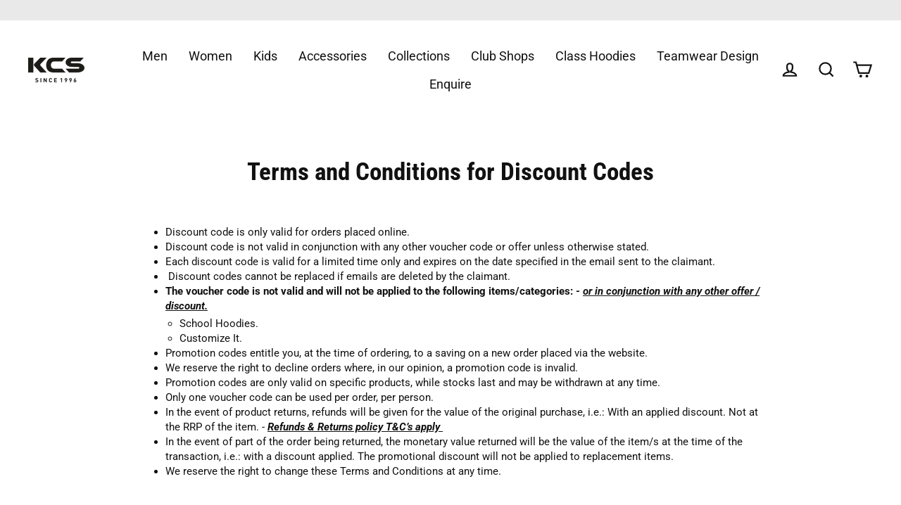

--- FILE ---
content_type: text/javascript
request_url: https://kcsports.ie/cdn/shop/t/25/assets/boost-pfs-instant-search.js?v=46097505451914151291765446242
body_size: -540
content:
var boostPFSInstantSearchConfig={search:{}};(function(){BoostPFS.inject(this),SearchInput.prototype.customizeInstantSearch=function(suggestionElement,searchElement,searchBoxId){}})();
//# sourceMappingURL=/cdn/shop/t/25/assets/boost-pfs-instant-search.js.map?v=46097505451914151291765446242


--- FILE ---
content_type: text/javascript;charset=utf-8
request_url: https://assets.cloudlift.app/api/assets/options.js?shop=kcsportsirl.myshopify.com
body_size: 20317
content:
window.Cloudlift = window.Cloudlift || {};window.Cloudlift.options = { config: {"app":"options","shop":"kcsportsirl.myshopify.com","url":"https://kcsports.ie","api":"https://api.cloudlift.app","assets":"https://cdn.jsdelivr.net/gh/cloudlift-app/cdn@0.15.21","mode":"prod","currencyFormats":{"moneyFormat":"€{{amount_with_comma_separator}}","moneyWithCurrencyFormat":"€{{amount_with_comma_separator}} EUR"},"resources":["https://cdn.jsdelivr.net/gh/cloudlift-app/cdn@0.15.21/static/app-options.css","https://cdn.jsdelivr.net/gh/cloudlift-app/cdn@0.15.21/static/app-options.js"],"locale":"en","i18n":{"product.options.ai.generated.label":"Generated Images","product.options.text.align.right":"Text align right","product.options.discount.button":"Apply","product.options.discount.invalid":"Enter a valid discount code","product.options.library.button":"Select image","product.options.validity.dateMax":"Please enter a date before {max}","product.options.tabs.next":"Next","product.options.free":"FREE","product.options.ai.loading.generating":"Generating your image...","product.options.ai.removebg.button":"Remove Background","product.options.validity.upload.required":"Please upload a file","product.options.item.modal.title":"Update cart item?","product.options.item.modal.update":"Update","product.options.library.categories.button":"Show categories","product.options.tabs.previous":"Previous","product.options.validity.rangeOverflow":"Max allowed value {max}","product.options.file.link":"\uD83D\uDD17","product.options.ai.edit.placeholder":"Describe how to edit the image...","product.options.ai.update.button":"Update Image","product.options.bundle.hide":"Hide","product.options.text.style.bold":"Text bold","product.options.ai.edit.button":"Edit Image","product.options.validity.patternMismatch":"Please enter text to match: {pattern}","product.options.text.fontSize":"Text size","product.options.library.categories.label":"Categories","product.options.bundle.items":"items","product.options.ai.removebg.removed":"Background Removed","product.options.ai.button.generate":"Generate","product.options.validity.upload.max":"Maximum allowed file size is {max} MB","product.options.validity.rangeUnderflow":"Min allowed value {min}","product.options.text.style.italic":"Text italic","product.options.ai.prompt.placeholder":"Describe the image...","product.options.library.search.empty":"No results found","product.options.text.align.center":"Text center","product.options.ai.loading.editing":"Editing image...","product.options.discount.placeholder":"Discount code","product.options.ai.load_more":"Load More","product.options.validity.valueMissing":"Please enter a value","product.options.validity.tooLong":"Please enter less than {max} characters","product.options.ai.button.edit":"Edit Image","product.options.ai.edit.indicator":"Editing image","product.options.bundle.show":"Show","product.options.library.search.placeholder":"Search images","product.options.validity.selectMax":"Please select at most {max}","product.options.discount.valid":"Discount is applied at checkout","product.options.item.edit":"Edit ⚙️","product.options.item.modal.add":"Add new","product.options.validity.dateMin":"Please enter a date after {min}","product.options.library.images.button":"More images","product.options.validity.tooShort":"Please enter at least {min} characters","product.options.validity.selectMin":"Please select at least {min}","product.options.text.align.left":"Text align left"},"level":5,"version":"0.12.124","setup":true,"themeId":"127654101132","autoGallerySelector":"[data-product-images]","locationMode":0,"selector":".gfbFrequentBoughtAddToCartButtonSection .gfbFrequentBoughtAddToCartButton , form[action*=\"/cart/add\"] .payment-buttons button[type=\"submit\"]","position":"beforebegin","previewLocationMode":0,"previewSelector":".gfbFrequentBoughtAddToCartButtonSection .gfbFrequentBoughtAddToCartButton","previewPosition":"beforebegin","previewImgParent":1,"previewImgParentSelector":"","previewImgMainSelector":".product__main-photos img","previewImgThumbnailSelector":".product__thumbs img","itemImgParentSelector":".cart__item, .cart__row, .ws-cs-item","previewSticky":false,"previewStickyMobile":"overlay","previewStickyMobileSize":25,"priceDraft":true,"priceDraftTitle":"","priceDraftShipping":false,"priceDraftTaxFree":false,"priceDraftRetention":3,"priceProductId":"10829689880910","priceProductHandle":"product-options","priceVariantId":"55118301954382","priceVariantValue":0.01,"checkout":true,"checkoutConfig":{"debug":false,"update":false,"key":"415563628","title":" Personalization Cost"},"currencyConvert":true,"autoFulfil":true,"priceWeight":false,"extensions":"","theme":{"cartDiscount":true,"cartItemEdit":true,"themeGallery":true},"js":"","fonts":[{"name":"Roboto","files":{"bold":"http://fonts.gstatic.com/s/roboto/v20/KFOlCnqEu92Fr1MmWUlvAx05IsDqlA.ttf","italic":"http://fonts.gstatic.com/s/roboto/v20/KFOkCnqEu92Fr1Mu52xPKTM1K9nz.ttf","regular":"http://fonts.gstatic.com/s/roboto/v20/KFOmCnqEu92Fr1Me5WZLCzYlKw.ttf","bold_italic":"http://fonts.gstatic.com/s/roboto/v20/KFOjCnqEu92Fr1Mu51TzBhc9AMX6lJBP.ttf"},"type":1},{"name":"Montserrat","files":{"bold":"http://fonts.gstatic.com/s/montserrat/v15/JTURjIg1_i6t8kCHKm45_dJE7g7J_950vCo.ttf","italic":"http://fonts.gstatic.com/s/montserrat/v15/JTUQjIg1_i6t8kCHKm459WxhziTn89dtpQ.ttf","regular":"http://fonts.gstatic.com/s/montserrat/v15/JTUSjIg1_i6t8kCHKm45xW5rygbi49c.ttf","bold_italic":"http://fonts.gstatic.com/s/montserrat/v15/JTUPjIg1_i6t8kCHKm459WxZcgvD-_xxrCq7qg.ttf"},"type":1},{"name":"Rock Salt","files":{"regular":"http://fonts.gstatic.com/s/rocksalt/v11/MwQ0bhv11fWD6QsAVOZbsEk7hbBWrA.ttf"},"type":1},{"name":"Lato","files":{"bold":"http://fonts.gstatic.com/s/lato/v17/S6u9w4BMUTPHh6UVew-FGC_p9dw.ttf","italic":"http://fonts.gstatic.com/s/lato/v17/S6u8w4BMUTPHjxswWyWrFCbw7A.ttf","regular":"http://fonts.gstatic.com/s/lato/v17/S6uyw4BMUTPHvxk6XweuBCY.ttf","bold_italic":"http://fonts.gstatic.com/s/lato/v17/S6u_w4BMUTPHjxsI5wqPHA3s5dwt7w.ttf"},"type":1},{"name":"Open Sans","files":{"bold":"http://fonts.gstatic.com/s/opensans/v18/mem5YaGs126MiZpBA-UN7rg-VeJoCqeDjg.ttf","italic":"http://fonts.gstatic.com/s/opensans/v18/mem6YaGs126MiZpBA-UFUJ0ef8xkA76a.ttf","regular":"http://fonts.gstatic.com/s/opensans/v18/mem8YaGs126MiZpBA-U1UpcaXcl0Aw.ttf","bold_italic":"http://fonts.gstatic.com/s/opensans/v18/memnYaGs126MiZpBA-UFUKWiUOhsKKKTjrPW.ttf"},"type":1},{"name":"Oswald","files":{"bold":"http://fonts.gstatic.com/s/oswald/v36/TK3_WkUHHAIjg75cFRf3bXL8LICs1xZogUFoZAaRliE.ttf","regular":"http://fonts.gstatic.com/s/oswald/v36/TK3_WkUHHAIjg75cFRf3bXL8LICs1_FvgUFoZAaRliE.ttf"},"type":1}],"configs":[{"uuid":"clpfkcaeuptk","styles":{"label-color":"#555","input-color-selected":"#374151","option-font-size":"16px","input-background-color-selected":"#fff","input-background-color":"#fff","label-font-size":"18px","input-text-color":"#131415","input-border-color":"#d1d5db","font-family":"-apple-system, BlinkMacSystemFont, 'Segoe UI', Roboto,\nHelvetica, Arial, sans-serif, 'Apple Color Emoji', 'Segoe UI Emoji',\n'Segoe UI Symbol'","input-color":"#030a15","info-icon-color":"#333","option-border-radius":"6px","input-border-color-focus":"#374151"},"theme":"default","css":"#clpfkcaeuptk .cl-po--wrapper{font-family:-apple-system,BlinkMacSystemFont,'Segoe UI',Roboto,Helvetica,Arial,sans-serif,'Apple Color Emoji','Segoe UI Emoji','Segoe UI Symbol'}#clpfkcaeuptk .cl-po--label{color:#555;font-size:18px;margin-bottom:5px}#clpfkcaeuptk .cl-po--info{width:18px;height:18px;background-color:#333}#clpfkcaeuptk .cl-po--help{color:#637381;font-size:14px}#clpfkcaeuptk .cl-po--option{color:#030a15;margin-bottom:20px;font-size:16px}#clpfkcaeuptk .cl-po--input{color:#131415;background-color:#fff;font-size:16px;border-width:1px;border-color:#d1d5db;border-radius:6px;box-shadow:rgba(0,0,0,0) 0 0 0 0,rgba(0,0,0,0) 0 0 0 0,rgba(0,0,0,0.05) 0 1px 2px 0}#clpfkcaeuptk .cl-po--input:focus{outline:2px solid transparent;outline-offset:2px;box-shadow:#fff 0 0 0 0,#374151 0 0 0 1px,rgba(0,0,0,0.05) 0 1px 2px 0;border-color:#374151}#clpfkcaeuptk .cl-po--input.cl-po--invalid:focus{box-shadow:#fff 0 0 0 0,#c44e47 0 0 0 1px,rgba(0,0,0,0.05) 0 1px 2px 0;border-color:#c44e47}#clpfkcaeuptk .cl-po--swatch{background-color:#fff;border-width:1px;border-color:#d1d5db;border-radius:6px;box-shadow:rgba(0,0,0,0) 0 0 0 0,rgba(0,0,0,0) 0 0 0 0,rgba(0,0,0,0.05) 0 1px 2px 0}#clpfkcaeuptk .cl-po--input:checked+.cl-po--swatch-button{background-color:#fff;color:#030a15}#clpfkcaeuptk input[type=radio]:checked+.cl-po--swatch,#clpfkcaeuptk input[type=checkbox]:checked+.cl-po--swatch{outline:2px solid transparent;outline-offset:2px;box-shadow:#fff 0 0 0 0,#374151 0 0 0 1px,rgba(0,0,0,0.05) 0 1px 2px 0;border-color:#374151}#clpfkcaeuptk input[type=checkbox]:checked.cl-po--input,#clpfkcaeuptk input[type=radio]:checked.cl-po--input{border-color:transparent;background-color:#374151}#clpfkcaeuptk .cl-po--option .choices__inner{color:#131415;background-color:#fff;border-width:1px;border-color:#d1d5db;border-radius:6px;box-shadow:rgba(0,0,0,0) 0 0 0 0,rgba(0,0,0,0) 0 0 0 0,rgba(0,0,0,0.05) 0 1px 2px 0}#clpfkcaeuptk .cl-po--option .choices.is-focused:not(.is-open) .choices__inner{outline:2px solid transparent;outline-offset:2px;box-shadow:#fff 0 0 0 0,#374151 0 0 0 1px,rgba(0,0,0,0.05) 0 1px 2px 0;border-color:#374151}#clpfkcaeuptk .cl-po--option .choices__list--multiple .choices__item{color:#131415;background-color:#fff;border-radius:6px;border:1px solid #d1d5db}#clpfkcaeuptk .cl-po--option .choices__list--multiple .choices__item.is-highlighted{color:#131415;background-color:#fff;border:1px solid #374151}#clpfkcaeuptk .cl-po--option .choices[data-type*=select-multiple] .choices__button{color:#131415;border-left:1px solid #d1d5db}#clpfkcaeuptk .cl-po--text-editor,#clpfkcaeuptk .cl-po--collapse.cl-po--edit{--text-editor-color:#030a15}#clpfkcaeuptk .cl-po--text-editor .cl-po--swatch-button.selected{outline:2px solid transparent;outline-offset:2px;box-shadow:#fff 0 0 0 0,#374151 0 0 0 1px,rgba(0,0,0,0.05) 0 1px 2px 0;border-color:#374151;background-color:#fff;--text-editor-color:#030a15}#clpfkcaeuptk .cl-po--collapse.cl-po--edit{border-left:1px solid #d1d5db;border-right:1px solid #d1d5db;border-bottom-color:#d1d5db}#clpfkcaeuptk .cl-po--collapse.cl-po--edit .cl-po--edit-label{color:#637381}#clpfkcaeuptk .cl-po--collapse.cl-po--edit:not(.cl-po--open){border-bottom:1px solid #d1d5db;border-bottom-left-radius:6px;border-bottom-right-radius:6px}#clpfkcaeuptk .cl-po--invalid{border-color:#c44e47}#clpfkcaeuptk .cl-po--errors{margin-top:10px}#clpfkcaeuptk .cl-po--error{font-size:16px;font-family:-apple-system,BlinkMacSystemFont,'Segoe UI',Roboto,Helvetica,Arial,sans-serif,'Apple Color Emoji','Segoe UI Emoji','Segoe UI Symbol';color:#fff;background-color:#c44e47;border-color:#b7423b;border-radius:6px}#clpfkcaeuptk .cl-po--collapse{color:#555;font-size:18px}#clpfkcaeuptk .cl-po--collapse:before{width:22px;height:22px}#clpfkcaeuptk .cl-po--panel{border-width:1px;border-color:#d1d5db;border-bottom-left-radius:6px;border-bottom-right-radius:6px;box-shadow:rgba(0,0,0,0) 0 0 0 0,rgba(0,0,0,0) 0 0 0 0,rgba(0,0,0,0.05) 0 1px 2px 0}","variantOption":false,"variantOptions":[],"options":[{"name":"T&C","type":"checkbox","label":"","value":"","required":true,"conditions":[],"params":{"help":"","validationMsg":"","priceTemplate":"","textClean":"","autocomplete":"","labelValueText":false,"pattern":"","labelPriceText":false,"exclude":false,"valuePriceText":false,"placeholder":"","info":""},"values":[{"value":"I acknowledge that all Club Shop products are made-to-order with crest/logo manufactured on demand and cannot be amended, cancelled or returned.<br> Please allow 15-20 business days for production and dispatch.","text":""}]}],"targetMode":1,"conditionMode":1,"product":{"id":"10849044824398","title":"Templemichael College KCS Gym Pack - (Test December)","handle":"test-bundle","type":"product","quantity":1},"conditions":[{"data":"product","field":"product_tags","tags":["T&C Gym Pack"]}],"preview":false,"previewConfig":{"name":"Main","position":1,"export":true,"exportConfig":{"original":false,"originalProperty":"_original","thumbnail":true,"thumbnailProperty":"_preview","thumbnailWidth":500,"thumbnailHeight":500,"crop":false,"cropConfig":{"valid":false}},"width":1200,"height":1200,"layers":[{"name":"product","type":"product","conditions":[],"params":{"excludeThumbnail":false,"rotatable":false,"resizable":false,"interactive":false,"autoScaleRatio":true,"interactiveBox":false,"excludeOriginal":false,"autoCenterV":true,"autoScaleOverlay":false,"autoScale":true,"scaleX":1,"interactiveColor":"","scaleY":1,"refRect":false,"autoScaleMax":true,"x":0,"variant":false,"autoCenterH":true,"y":0,"autoPos":true,"autoRotate":false}}],"gallery":false,"galleryConfig":{"exclude":[],"excludeVariants":false,"hideThumbnails":false,"hideThumbnailsMobile":false,"pagination":false,"paginationMobile":false,"arrows":false,"previewActive":false,"loader":false,"layout":"bottom"},"views":[]}},{"uuid":"clqtlonpfiix","styles":{"label-color":"#555","input-color-selected":"#374151","option-font-size":"16px","input-background-color-selected":"#fff","input-background-color":"#fff","label-font-size":"18px","input-text-color":"#374151","input-border-color":"#d1d5db","font-family":"-apple-system, BlinkMacSystemFont, 'Segoe UI', Roboto,\nHelvetica, Arial, sans-serif, 'Apple Color Emoji', 'Segoe UI Emoji',\n'Segoe UI Symbol'","input-color":"#374151","info-icon-color":"#333","option-border-radius":"6px","input-border-color-focus":"#374151"},"theme":"default","css":"#clqtlonpfiix .cl-po--wrapper{font-family:-apple-system,BlinkMacSystemFont,'Segoe UI',Roboto,Helvetica,Arial,sans-serif,'Apple Color Emoji','Segoe UI Emoji','Segoe UI Symbol'}#clqtlonpfiix .cl-po--label{color:#555;font-size:18px;margin-bottom:5px}#clqtlonpfiix .cl-po--info{width:18px;height:18px;background-color:#333}#clqtlonpfiix .cl-po--help{color:#637381;font-size:14px}#clqtlonpfiix .cl-po--option{color:#374151;margin-bottom:20px;font-size:16px}#clqtlonpfiix .cl-po--input{color:#374151;background-color:#fff;font-size:16px;border-width:1px;border-color:#d1d5db;border-radius:6px;box-shadow:rgba(0,0,0,0) 0 0 0 0,rgba(0,0,0,0) 0 0 0 0,rgba(0,0,0,0.05) 0 1px 2px 0}#clqtlonpfiix .cl-po--input:focus{outline:2px solid transparent;outline-offset:2px;box-shadow:#fff 0 0 0 0,#374151 0 0 0 1px,rgba(0,0,0,0.05) 0 1px 2px 0;border-color:#374151}#clqtlonpfiix .cl-po--input.cl-po--invalid:focus{box-shadow:#fff 0 0 0 0,#c44e47 0 0 0 1px,rgba(0,0,0,0.05) 0 1px 2px 0;border-color:#c44e47}#clqtlonpfiix .cl-po--swatch{background-color:#fff;border-width:1px;border-color:#d1d5db;border-radius:6px;box-shadow:rgba(0,0,0,0) 0 0 0 0,rgba(0,0,0,0) 0 0 0 0,rgba(0,0,0,0.05) 0 1px 2px 0}#clqtlonpfiix .cl-po--input:checked+.cl-po--swatch-button{background-color:#fff;color:#374151}#clqtlonpfiix input[type=radio]:checked+.cl-po--swatch,#clqtlonpfiix input[type=checkbox]:checked+.cl-po--swatch{outline:2px solid transparent;outline-offset:2px;box-shadow:#fff 0 0 0 0,#374151 0 0 0 1px,rgba(0,0,0,0.05) 0 1px 2px 0;border-color:#374151}#clqtlonpfiix input[type=checkbox]:checked.cl-po--input,#clqtlonpfiix input[type=radio]:checked.cl-po--input{border-color:transparent;background-color:#374151}#clqtlonpfiix .cl-po--option .choices__inner{color:#374151;background-color:#fff;border-width:1px;border-color:#d1d5db;border-radius:6px;box-shadow:rgba(0,0,0,0) 0 0 0 0,rgba(0,0,0,0) 0 0 0 0,rgba(0,0,0,0.05) 0 1px 2px 0}#clqtlonpfiix .cl-po--option .choices.is-focused:not(.is-open) .choices__inner{outline:2px solid transparent;outline-offset:2px;box-shadow:#fff 0 0 0 0,#374151 0 0 0 1px,rgba(0,0,0,0.05) 0 1px 2px 0;border-color:#374151}#clqtlonpfiix .cl-po--option .choices__list--multiple .choices__item{color:#374151;background-color:#fff;border-radius:6px;border:1px solid #d1d5db}#clqtlonpfiix .cl-po--option .choices__list--multiple .choices__item.is-highlighted{color:#374151;background-color:#fff;border:1px solid #374151}#clqtlonpfiix .cl-po--option .choices[data-type*=select-multiple] .choices__button{color:#374151;border-left:1px solid #d1d5db}#clqtlonpfiix .cl-po--text-editor,#clqtlonpfiix .cl-po--collapse.cl-po--edit{--text-editor-color:#374151}#clqtlonpfiix .cl-po--text-editor .cl-po--swatch-button.selected{outline:2px solid transparent;outline-offset:2px;box-shadow:#fff 0 0 0 0,#374151 0 0 0 1px,rgba(0,0,0,0.05) 0 1px 2px 0;border-color:#374151;background-color:#fff;--text-editor-color:#374151}#clqtlonpfiix .cl-po--collapse.cl-po--edit{border-left:1px solid #d1d5db;border-right:1px solid #d1d5db;border-bottom-color:#d1d5db}#clqtlonpfiix .cl-po--collapse.cl-po--edit .cl-po--edit-label{color:#637381}#clqtlonpfiix .cl-po--collapse.cl-po--edit:not(.cl-po--open){border-bottom:1px solid #d1d5db;border-bottom-left-radius:6px;border-bottom-right-radius:6px}#clqtlonpfiix .cl-po--invalid{border-color:#c44e47}#clqtlonpfiix .cl-po--errors{margin-top:10px}#clqtlonpfiix .cl-po--error{font-size:16px;font-family:-apple-system,BlinkMacSystemFont,'Segoe UI',Roboto,Helvetica,Arial,sans-serif,'Apple Color Emoji','Segoe UI Emoji','Segoe UI Symbol';color:#fff;background-color:#c44e47;border-color:#b7423b;border-radius:6px}#clqtlonpfiix .cl-po--collapse{color:#555;font-size:18px}#clqtlonpfiix .cl-po--collapse:before{width:22px;height:22px}#clqtlonpfiix .cl-po--panel{border-width:1px;border-color:#d1d5db;border-bottom-left-radius:6px;border-bottom-right-radius:6px;box-shadow:rgba(0,0,0,0) 0 0 0 0,rgba(0,0,0,0) 0 0 0 0,rgba(0,0,0,0.05) 0 1px 2px 0}","variantOption":false,"variantOptions":[],"options":[{"name":"PERSONALISATION?","type":"checkbox","label":"Add Personalisation","value":"","required":false,"conditions":[],"params":{"help":"","validationMsg":"","priceTemplate":"","textClean":"","autocomplete":"","labelValueText":false,"pattern":"","labelPriceText":false,"exclude":false,"valuePriceText":true,"placeholder":"","info":""},"values":[{"value":"Yes","text":"","price":5.0}]},{"name":"Initials ","type":"text","label":"Enter your initials (embroidered) below","value":"","required":true,"conditions":[{"data":"options","field":"PERSONALISATION?","operator":"equals","value":"YES"}],"params":{"help":"NOTE: As this product is personalised, please allow additional 2-5 working days for production and dispatch.","min":2,"validationMsg":"","priceTemplate":"","max":5,"textClean":"","autocomplete":"","priceTextClean":"","pattern":"","labelPriceText":false,"placeholder":"(Maximum 5 characters)","info":""}}],"targetMode":1,"conditionMode":2,"conditions":[{"data":"product","field":"product_tags","tags":["initials"]}],"preview":false,"previewConfig":{"name":"Main","position":1,"export":false,"exportConfig":{"original":false,"originalProperty":"_original","thumbnail":true,"thumbnailProperty":"_preview","thumbnailWidth":500,"thumbnailHeight":500,"crop":false,"cropConfig":{"valid":false}},"width":2772,"height":2772,"layers":[{"name":"product","type":"product","conditions":[],"params":{"excludeThumbnail":false,"rotatable":false,"resizable":false,"interactive":false,"autoScaleRatio":true,"interactiveBox":false,"excludeOriginal":false,"autoCenterV":true,"autoScaleOverlay":false,"autoScale":true,"scaleX":1,"interactiveColor":"","scaleY":1,"refRect":false,"autoScaleMax":true,"x":0,"variant":false,"autoCenterH":true,"y":0,"autoPos":true,"autoRotate":false}}],"gallery":false,"galleryConfig":{"exclude":[],"excludeVariants":false,"hideThumbnails":false,"hideThumbnailsMobile":false,"pagination":false,"paginationMobile":false,"arrows":false,"previewActive":false,"loader":false,"layout":"bottom"},"views":[]}},{"uuid":"clvdsrk3tsbk","styles":{"label-color":"#555","input-color-selected":"#374151","option-font-size":"16px","input-background-color-selected":"#fff","input-background-color":"#fff","label-font-size":"18px","input-text-color":"#374151","input-border-color":"#d1d5db","font-family":"-apple-system, BlinkMacSystemFont, 'Segoe UI', Roboto,\nHelvetica, Arial, sans-serif, 'Apple Color Emoji', 'Segoe UI Emoji',\n'Segoe UI Symbol'","input-color":"#374151","info-icon-color":"#333","option-border-radius":"6px","input-border-color-focus":"#374151"},"theme":"default","css":"#clvdsrk3tsbk .cl-po--wrapper{font-family:-apple-system,BlinkMacSystemFont,'Segoe UI',Roboto,Helvetica,Arial,sans-serif,'Apple Color Emoji','Segoe UI Emoji','Segoe UI Symbol'}#clvdsrk3tsbk .cl-po--label{color:#555;font-size:18px;margin-bottom:5px}#clvdsrk3tsbk .cl-po--info{width:18px;height:18px;background-color:#333}#clvdsrk3tsbk .cl-po--help{color:#637381;font-size:14px}#clvdsrk3tsbk .cl-po--option{color:#374151;margin-bottom:20px;font-size:16px}#clvdsrk3tsbk .cl-po--input{color:#374151;background-color:#fff;font-size:16px;border-width:1px;border-color:#d1d5db;border-radius:6px;box-shadow:rgba(0,0,0,0) 0 0 0 0,rgba(0,0,0,0) 0 0 0 0,rgba(0,0,0,0.05) 0 1px 2px 0}#clvdsrk3tsbk .cl-po--input:focus{outline:2px solid transparent;outline-offset:2px;box-shadow:#fff 0 0 0 0,#374151 0 0 0 1px,rgba(0,0,0,0.05) 0 1px 2px 0;border-color:#374151}#clvdsrk3tsbk .cl-po--input.cl-po--invalid:focus{box-shadow:#fff 0 0 0 0,#c44e47 0 0 0 1px,rgba(0,0,0,0.05) 0 1px 2px 0;border-color:#c44e47}#clvdsrk3tsbk .cl-po--swatch{background-color:#fff;border-width:1px;border-color:#d1d5db;border-radius:6px;box-shadow:rgba(0,0,0,0) 0 0 0 0,rgba(0,0,0,0) 0 0 0 0,rgba(0,0,0,0.05) 0 1px 2px 0}#clvdsrk3tsbk .cl-po--input:checked+.cl-po--swatch-button{background-color:#fff;color:#374151}#clvdsrk3tsbk input[type=radio]:checked+.cl-po--swatch,#clvdsrk3tsbk input[type=checkbox]:checked+.cl-po--swatch{outline:2px solid transparent;outline-offset:2px;box-shadow:#fff 0 0 0 0,#374151 0 0 0 1px,rgba(0,0,0,0.05) 0 1px 2px 0;border-color:#374151}#clvdsrk3tsbk input[type=checkbox]:checked.cl-po--input,#clvdsrk3tsbk input[type=radio]:checked.cl-po--input{border-color:transparent;background-color:#374151}#clvdsrk3tsbk .cl-po--option .choices__inner{color:#374151;background-color:#fff;border-width:1px;border-color:#d1d5db;border-radius:6px;box-shadow:rgba(0,0,0,0) 0 0 0 0,rgba(0,0,0,0) 0 0 0 0,rgba(0,0,0,0.05) 0 1px 2px 0}#clvdsrk3tsbk .cl-po--option .choices.is-focused:not(.is-open) .choices__inner{outline:2px solid transparent;outline-offset:2px;box-shadow:#fff 0 0 0 0,#374151 0 0 0 1px,rgba(0,0,0,0.05) 0 1px 2px 0;border-color:#374151}#clvdsrk3tsbk .cl-po--option .choices__list--multiple .choices__item{color:#374151;background-color:#fff;border-radius:6px;border:1px solid #d1d5db}#clvdsrk3tsbk .cl-po--option .choices__list--multiple .choices__item.is-highlighted{color:#374151;background-color:#fff;border:1px solid #374151}#clvdsrk3tsbk .cl-po--option .choices[data-type*=select-multiple] .choices__button{color:#374151;border-left:1px solid #d1d5db}#clvdsrk3tsbk .cl-po--text-editor,#clvdsrk3tsbk .cl-po--collapse.cl-po--edit{--text-editor-color:#374151}#clvdsrk3tsbk .cl-po--text-editor .cl-po--swatch-button.selected{outline:2px solid transparent;outline-offset:2px;box-shadow:#fff 0 0 0 0,#374151 0 0 0 1px,rgba(0,0,0,0.05) 0 1px 2px 0;border-color:#374151;background-color:#fff;--text-editor-color:#374151}#clvdsrk3tsbk .cl-po--collapse.cl-po--edit{border-left:1px solid #d1d5db;border-right:1px solid #d1d5db;border-bottom-color:#d1d5db}#clvdsrk3tsbk .cl-po--collapse.cl-po--edit .cl-po--edit-label{color:#637381}#clvdsrk3tsbk .cl-po--collapse.cl-po--edit:not(.cl-po--open){border-bottom:1px solid #d1d5db;border-bottom-left-radius:6px;border-bottom-right-radius:6px}#clvdsrk3tsbk .cl-po--invalid{border-color:#c44e47}#clvdsrk3tsbk .cl-po--errors{margin-top:10px}#clvdsrk3tsbk .cl-po--error{font-size:16px;font-family:-apple-system,BlinkMacSystemFont,'Segoe UI',Roboto,Helvetica,Arial,sans-serif,'Apple Color Emoji','Segoe UI Emoji','Segoe UI Symbol';color:#fff;background-color:#c44e47;border-color:#b7423b;border-radius:6px}#clvdsrk3tsbk .cl-po--collapse{color:#555;font-size:18px}#clvdsrk3tsbk .cl-po--collapse:before{width:22px;height:22px}#clvdsrk3tsbk .cl-po--panel{border-width:1px;border-color:#d1d5db;border-bottom-left-radius:6px;border-bottom-right-radius:6px;box-shadow:rgba(0,0,0,0) 0 0 0 0,rgba(0,0,0,0) 0 0 0 0,rgba(0,0,0,0.05) 0 1px 2px 0}","variantOption":false,"variantOptions":[],"options":[{"name":"T&C","type":"checkbox","label":"","value":"","required":true,"conditions":[],"params":{"help":"","validationMsg":"","priceTemplate":"","textClean":"","autocomplete":"","labelValueText":false,"pattern":"","labelPriceText":false,"exclude":false,"valuePriceText":false,"placeholder":"","info":""},"values":[{"value":"I acknowledge that all Club Shop and KCS Collections products are made-to-order with crest/logo manufactured on demand and cannot be amended, cancelled or returned.<br> Please allow 15-20 business days for production and dispatch.","text":"","disabled":false}]}],"targetMode":1,"conditionMode":2,"conditions":[{"data":"product","field":"product_tags","tags":["T&C"]}],"preview":false,"previewConfig":{"name":"Main","position":1,"export":false,"exportConfig":{"original":false,"originalProperty":"_original","thumbnail":true,"thumbnailProperty":"_preview","thumbnailWidth":500,"thumbnailHeight":500,"crop":false,"cropConfig":{"valid":false}},"width":2772,"height":2772,"layers":[{"name":"product","type":"product","conditions":[],"params":{"excludeThumbnail":false,"rotatable":false,"resizable":false,"interactive":false,"autoScaleRatio":true,"interactiveBox":false,"excludeOriginal":false,"autoCenterV":true,"autoScaleOverlay":false,"autoScale":true,"scaleX":1,"interactiveColor":"","scaleY":1,"refRect":false,"autoScaleMax":true,"x":0,"variant":false,"autoCenterH":true,"y":0,"autoPos":true,"autoRotate":false}}],"gallery":false,"galleryConfig":{"exclude":[],"excludeVariants":false,"hideThumbnails":false,"hideThumbnailsMobile":false,"pagination":false,"paginationMobile":false,"arrows":false,"previewActive":false,"loader":false,"layout":"bottom"},"views":[]}},{"uuid":"cl7b8feygkmu","styles":{"label-color":"#555","input-color-selected":"#374151","option-font-size":"16px","input-background-color-selected":"#fff","input-background-color":"#fff","label-font-size":"18px","input-text-color":"#374151","input-border-color":"#d1d5db","font-family":"-apple-system, BlinkMacSystemFont, 'Segoe UI', Roboto,\nHelvetica, Arial, sans-serif, 'Apple Color Emoji', 'Segoe UI Emoji',\n'Segoe UI Symbol'","input-color":"#374151","info-icon-color":"#333","option-border-radius":"6px","input-border-color-focus":"#374151"},"theme":"default","css":"#cl7b8feygkmu .cl-po--wrapper{font-family:-apple-system,BlinkMacSystemFont,'Segoe UI',Roboto,Helvetica,Arial,sans-serif,'Apple Color Emoji','Segoe UI Emoji','Segoe UI Symbol'}#cl7b8feygkmu .cl-po--label{color:#555;font-size:18px;margin-bottom:5px}#cl7b8feygkmu .cl-po--info{width:18px;height:18px;background-color:#333}#cl7b8feygkmu .cl-po--help{color:#637381;font-size:14px}#cl7b8feygkmu .cl-po--option{color:#374151;margin-bottom:20px;font-size:16px}#cl7b8feygkmu .cl-po--input{color:#374151;background-color:#fff;font-size:16px;border-width:1px;border-color:#d1d5db;border-radius:6px;box-shadow:rgba(0,0,0,0) 0 0 0 0,rgba(0,0,0,0) 0 0 0 0,rgba(0,0,0,0.05) 0 1px 2px 0}#cl7b8feygkmu .cl-po--input:focus{outline:2px solid transparent;outline-offset:2px;box-shadow:#fff 0 0 0 0,#374151 0 0 0 1px,rgba(0,0,0,0.05) 0 1px 2px 0;border-color:#374151}#cl7b8feygkmu .cl-po--input.cl-po--invalid:focus{box-shadow:#fff 0 0 0 0,#c44e47 0 0 0 1px,rgba(0,0,0,0.05) 0 1px 2px 0;border-color:#c44e47}#cl7b8feygkmu .cl-po--swatch{background-color:#fff;border-width:1px;border-color:#d1d5db;border-radius:6px;box-shadow:rgba(0,0,0,0) 0 0 0 0,rgba(0,0,0,0) 0 0 0 0,rgba(0,0,0,0.05) 0 1px 2px 0}#cl7b8feygkmu .cl-po--input:checked+.cl-po--swatch-button{background-color:#fff;color:#374151}#cl7b8feygkmu input[type=radio]:checked+.cl-po--swatch,#cl7b8feygkmu input[type=checkbox]:checked+.cl-po--swatch{outline:2px solid transparent;outline-offset:2px;box-shadow:#fff 0 0 0 0,#374151 0 0 0 1px,rgba(0,0,0,0.05) 0 1px 2px 0;border-color:#374151}#cl7b8feygkmu input[type=checkbox]:checked.cl-po--input,#cl7b8feygkmu input[type=radio]:checked.cl-po--input{border-color:transparent;background-color:#374151}#cl7b8feygkmu .cl-po--option .choices__inner{color:#374151;background-color:#fff;border-width:1px;border-color:#d1d5db;border-radius:6px;box-shadow:rgba(0,0,0,0) 0 0 0 0,rgba(0,0,0,0) 0 0 0 0,rgba(0,0,0,0.05) 0 1px 2px 0}#cl7b8feygkmu .cl-po--option .choices.is-focused:not(.is-open) .choices__inner{outline:2px solid transparent;outline-offset:2px;box-shadow:#fff 0 0 0 0,#374151 0 0 0 1px,rgba(0,0,0,0.05) 0 1px 2px 0;border-color:#374151}#cl7b8feygkmu .cl-po--option .choices__list--multiple .choices__item{color:#374151;background-color:#fff;border-radius:6px;border:1px solid #d1d5db}#cl7b8feygkmu .cl-po--option .choices__list--multiple .choices__item.is-highlighted{color:#374151;background-color:#fff;border:1px solid #374151}#cl7b8feygkmu .cl-po--option .choices[data-type*=select-multiple] .choices__button{color:#374151;border-left:1px solid #d1d5db}#cl7b8feygkmu .cl-po--text-editor,#cl7b8feygkmu .cl-po--collapse.cl-po--edit{--text-editor-color:#374151}#cl7b8feygkmu .cl-po--text-editor .cl-po--swatch-button.selected{outline:2px solid transparent;outline-offset:2px;box-shadow:#fff 0 0 0 0,#374151 0 0 0 1px,rgba(0,0,0,0.05) 0 1px 2px 0;border-color:#374151;background-color:#fff;--text-editor-color:#374151}#cl7b8feygkmu .cl-po--collapse.cl-po--edit{border-left:1px solid #d1d5db;border-right:1px solid #d1d5db;border-bottom-color:#d1d5db}#cl7b8feygkmu .cl-po--collapse.cl-po--edit .cl-po--edit-label{color:#637381}#cl7b8feygkmu .cl-po--collapse.cl-po--edit:not(.cl-po--open){border-bottom:1px solid #d1d5db;border-bottom-left-radius:6px;border-bottom-right-radius:6px}#cl7b8feygkmu .cl-po--invalid{border-color:#c44e47}#cl7b8feygkmu .cl-po--errors{margin-top:10px}#cl7b8feygkmu .cl-po--error{font-size:16px;font-family:-apple-system,BlinkMacSystemFont,'Segoe UI',Roboto,Helvetica,Arial,sans-serif,'Apple Color Emoji','Segoe UI Emoji','Segoe UI Symbol';color:#fff;background-color:#c44e47;border-color:#b7423b;border-radius:6px}#cl7b8feygkmu .cl-po--collapse{color:#555;font-size:18px}#cl7b8feygkmu .cl-po--collapse:before{width:22px;height:22px}#cl7b8feygkmu .cl-po--panel{border-width:1px;border-color:#d1d5db;border-bottom-left-radius:6px;border-bottom-right-radius:6px;box-shadow:rgba(0,0,0,0) 0 0 0 0,rgba(0,0,0,0) 0 0 0 0,rgba(0,0,0,0.05) 0 1px 2px 0}","variantOption":false,"variantOptions":[],"options":[{"name":"T&C","type":"checkbox","label":"","value":"","required":true,"conditions":[],"params":{"help":"","validationMsg":"","priceTemplate":"","textClean":"","autocomplete":"","labelValueText":false,"pattern":"","labelPriceText":false,"exclude":false,"valuePriceText":false,"placeholder":"","info":""},"values":[{"value":"I acknowledge that all Club Shop and KCS Collections products are made-to-order with crest/logo manufactured on demand and cannot be amended, cancelled or returned.<br> Please allow 15-20 business days for production and dispatch.","text":"","disabled":false}]}],"targetMode":1,"conditionMode":2,"conditions":[{"data":"product","field":"product_tags","tags":["T&C-Sub"]}],"preview":false,"previewConfig":{"name":"Main","position":1,"export":false,"exportConfig":{"original":false,"originalProperty":"_original","thumbnail":true,"thumbnailProperty":"_preview","thumbnailWidth":500,"thumbnailHeight":500,"crop":false,"cropConfig":{"valid":false}},"width":2772,"height":2772,"layers":[{"name":"product","type":"product","conditions":[],"params":{"excludeThumbnail":false,"rotatable":false,"resizable":false,"interactive":false,"autoScaleRatio":true,"interactiveBox":false,"excludeOriginal":false,"autoCenterV":true,"autoScaleOverlay":false,"autoScale":true,"scaleX":1,"interactiveColor":"","scaleY":1,"refRect":false,"autoScaleMax":true,"x":0,"variant":false,"autoCenterH":true,"y":0,"autoPos":true,"autoRotate":false}}],"gallery":false,"galleryConfig":{"exclude":[],"excludeVariants":false,"hideThumbnails":false,"hideThumbnailsMobile":false,"pagination":false,"paginationMobile":false,"arrows":false,"previewActive":false,"loader":false,"layout":"bottom"},"views":[]}},{"uuid":"clxbrkonpbij","styles":{"label-color":"#555","input-color-selected":"#374151","option-font-size":"16px","input-background-color-selected":"#fff","input-background-color":"#fff","label-font-size":"18px","input-text-color":"#374151","input-border-color":"#d1d5db","font-family":"-apple-system, BlinkMacSystemFont, 'Segoe UI', Roboto,\nHelvetica, Arial, sans-serif, 'Apple Color Emoji', 'Segoe UI Emoji',\n'Segoe UI Symbol'","input-color":"#374151","info-icon-color":"#333","option-border-radius":"6px","input-border-color-focus":"#374151"},"theme":"default","css":"#clxbrkonpbij .cl-po--wrapper{font-family:-apple-system,BlinkMacSystemFont,'Segoe UI',Roboto,Helvetica,Arial,sans-serif,'Apple Color Emoji','Segoe UI Emoji','Segoe UI Symbol'}#clxbrkonpbij .cl-po--label{color:#555;font-size:18px;margin-bottom:5px}#clxbrkonpbij .cl-po--info{width:18px;height:18px;background-color:#333}#clxbrkonpbij .cl-po--help{color:#637381;font-size:14px}#clxbrkonpbij .cl-po--option{color:#374151;margin-bottom:20px;font-size:16px}#clxbrkonpbij .cl-po--input{color:#374151;background-color:#fff;font-size:16px;border-width:1px;border-color:#d1d5db;border-radius:6px;box-shadow:rgba(0,0,0,0) 0 0 0 0,rgba(0,0,0,0) 0 0 0 0,rgba(0,0,0,0.05) 0 1px 2px 0}#clxbrkonpbij .cl-po--input:focus{outline:2px solid transparent;outline-offset:2px;box-shadow:#fff 0 0 0 0,#374151 0 0 0 1px,rgba(0,0,0,0.05) 0 1px 2px 0;border-color:#374151}#clxbrkonpbij .cl-po--input.cl-po--invalid:focus{box-shadow:#fff 0 0 0 0,#c44e47 0 0 0 1px,rgba(0,0,0,0.05) 0 1px 2px 0;border-color:#c44e47}#clxbrkonpbij .cl-po--swatch{background-color:#fff;border-width:1px;border-color:#d1d5db;border-radius:6px;box-shadow:rgba(0,0,0,0) 0 0 0 0,rgba(0,0,0,0) 0 0 0 0,rgba(0,0,0,0.05) 0 1px 2px 0}#clxbrkonpbij .cl-po--input:checked+.cl-po--swatch-button{background-color:#fff;color:#374151}#clxbrkonpbij input[type=radio]:checked+.cl-po--swatch,#clxbrkonpbij input[type=checkbox]:checked+.cl-po--swatch{outline:2px solid transparent;outline-offset:2px;box-shadow:#fff 0 0 0 0,#374151 0 0 0 1px,rgba(0,0,0,0.05) 0 1px 2px 0;border-color:#374151}#clxbrkonpbij input[type=checkbox]:checked.cl-po--input,#clxbrkonpbij input[type=radio]:checked.cl-po--input{border-color:transparent;background-color:#374151}#clxbrkonpbij .cl-po--option .choices__inner{color:#374151;background-color:#fff;border-width:1px;border-color:#d1d5db;border-radius:6px;box-shadow:rgba(0,0,0,0) 0 0 0 0,rgba(0,0,0,0) 0 0 0 0,rgba(0,0,0,0.05) 0 1px 2px 0}#clxbrkonpbij .cl-po--option .choices.is-focused:not(.is-open) .choices__inner{outline:2px solid transparent;outline-offset:2px;box-shadow:#fff 0 0 0 0,#374151 0 0 0 1px,rgba(0,0,0,0.05) 0 1px 2px 0;border-color:#374151}#clxbrkonpbij .cl-po--option .choices__list--multiple .choices__item{color:#374151;background-color:#fff;border-radius:6px;border:1px solid #d1d5db}#clxbrkonpbij .cl-po--option .choices__list--multiple .choices__item.is-highlighted{color:#374151;background-color:#fff;border:1px solid #374151}#clxbrkonpbij .cl-po--option .choices[data-type*=select-multiple] .choices__button{color:#374151;border-left:1px solid #d1d5db}#clxbrkonpbij .cl-po--text-editor,#clxbrkonpbij .cl-po--collapse.cl-po--edit{--text-editor-color:#374151}#clxbrkonpbij .cl-po--text-editor .cl-po--swatch-button.selected{outline:2px solid transparent;outline-offset:2px;box-shadow:#fff 0 0 0 0,#374151 0 0 0 1px,rgba(0,0,0,0.05) 0 1px 2px 0;border-color:#374151;background-color:#fff;--text-editor-color:#374151}#clxbrkonpbij .cl-po--collapse.cl-po--edit{border-left:1px solid #d1d5db;border-right:1px solid #d1d5db;border-bottom-color:#d1d5db}#clxbrkonpbij .cl-po--collapse.cl-po--edit .cl-po--edit-label{color:#637381}#clxbrkonpbij .cl-po--collapse.cl-po--edit:not(.cl-po--open){border-bottom:1px solid #d1d5db;border-bottom-left-radius:6px;border-bottom-right-radius:6px}#clxbrkonpbij .cl-po--invalid{border-color:#c44e47}#clxbrkonpbij .cl-po--errors{margin-top:10px}#clxbrkonpbij .cl-po--error{font-size:16px;font-family:-apple-system,BlinkMacSystemFont,'Segoe UI',Roboto,Helvetica,Arial,sans-serif,'Apple Color Emoji','Segoe UI Emoji','Segoe UI Symbol';color:#fff;background-color:#c44e47;border-color:#b7423b;border-radius:6px}#clxbrkonpbij .cl-po--collapse{color:#555;font-size:18px}#clxbrkonpbij .cl-po--collapse:before{width:22px;height:22px}#clxbrkonpbij .cl-po--panel{border-width:1px;border-color:#d1d5db;border-bottom-left-radius:6px;border-bottom-right-radius:6px;box-shadow:rgba(0,0,0,0) 0 0 0 0,rgba(0,0,0,0) 0 0 0 0,rgba(0,0,0,0.05) 0 1px 2px 0}","variantOption":false,"variantOptions":[],"options":[{"name":"PERSONALISATION?","type":"img-swatch","label":"Add GAA Logo ? (+€5.00) ","value":"","required":false,"conditions":[],"params":{"imgTooltip":false,"grow":false,"validationMsg":"","textClean":"","autocomplete":"","pattern":"","labelPriceText":false,"toggle":false,"valuePriceText":true,"help":"","imgText":false,"priceTemplate":"","labelValueText":false,"exclude":false,"placeholder":"","info":"","multiSelect":false},"values":[{"value":"GAA Logo","text":"Gaa Logo Embroidered on the right chest","img":"https://cdn.shopify.com/s/files/1/0311/4005/3132/files/a_CMcr_gaa_20logo.jpg","price":5.0},{"value":"No logo, Thank You","text":"","img":"https://cdn.shopify.com/s/files/1/0311/4005/3132/files/a_rEJb_no_20logo.jpg","price":0.0}]}],"targetMode":1,"conditionMode":2,"product":{"id":"8700694724942","title":"Chaos Curtis Pre-Order Anthem Jersey","handle":"chaos-curtis-custom-made-anthem-jersey","type":"product","quantity":1},"conditions":[{"data":"product","field":"product_tags","tags":["GAA"]}],"preview":false,"previewConfig":{"name":"Main","position":1,"export":false,"exportConfig":{"original":false,"originalProperty":"_original","thumbnail":true,"thumbnailProperty":"_preview","thumbnailWidth":500,"thumbnailHeight":500,"crop":false,"cropConfig":{"valid":false}},"width":2000,"height":2000,"layers":[{"name":"product","type":"product","conditions":[],"params":{"excludeThumbnail":false,"rotatable":false,"resizable":false,"interactive":false,"autoScaleRatio":true,"interactiveBox":false,"excludeOriginal":false,"autoCenterV":true,"autoScaleOverlay":false,"autoScale":true,"scaleX":1,"interactiveColor":"","scaleY":1,"refRect":false,"autoScaleMax":true,"x":0,"variant":false,"autoCenterH":true,"y":0,"autoPos":true,"autoRotate":false}}],"gallery":false,"galleryConfig":{"exclude":[],"excludeVariants":false,"hideThumbnails":false,"hideThumbnailsMobile":false,"pagination":false,"paginationMobile":false,"arrows":false,"previewActive":false,"loader":false,"layout":"bottom"},"views":[]}},{"uuid":"clwpmqz7n5dt","styles":{"label-color":"#555","input-color-selected":"#374151","option-font-size":"16px","input-background-color-selected":"#fff","input-background-color":"#fff","label-font-size":"18px","input-text-color":"#374151","input-border-color":"#d1d5db","font-family":"-apple-system, BlinkMacSystemFont, 'Segoe UI', Roboto,\nHelvetica, Arial, sans-serif, 'Apple Color Emoji', 'Segoe UI Emoji',\n'Segoe UI Symbol'","input-color":"#374151","info-icon-color":"#333","option-border-radius":"6px","input-border-color-focus":"#374151"},"theme":"default","css":"#clwpmqz7n5dt .cl-po--wrapper{font-family:-apple-system,BlinkMacSystemFont,'Segoe UI',Roboto,Helvetica,Arial,sans-serif,'Apple Color Emoji','Segoe UI Emoji','Segoe UI Symbol'}#clwpmqz7n5dt .cl-po--label{color:#555;font-size:18px;margin-bottom:5px}#clwpmqz7n5dt .cl-po--info{width:18px;height:18px;background-color:#333}#clwpmqz7n5dt .cl-po--help{color:#637381;font-size:14px}#clwpmqz7n5dt .cl-po--option{color:#374151;margin-bottom:20px;font-size:16px}#clwpmqz7n5dt .cl-po--input{color:#374151;background-color:#fff;font-size:16px;border-width:1px;border-color:#d1d5db;border-radius:6px;box-shadow:rgba(0,0,0,0) 0 0 0 0,rgba(0,0,0,0) 0 0 0 0,rgba(0,0,0,0.05) 0 1px 2px 0}#clwpmqz7n5dt .cl-po--input:focus{outline:2px solid transparent;outline-offset:2px;box-shadow:#fff 0 0 0 0,#374151 0 0 0 1px,rgba(0,0,0,0.05) 0 1px 2px 0;border-color:#374151}#clwpmqz7n5dt .cl-po--input.cl-po--invalid:focus{box-shadow:#fff 0 0 0 0,#c44e47 0 0 0 1px,rgba(0,0,0,0.05) 0 1px 2px 0;border-color:#c44e47}#clwpmqz7n5dt .cl-po--swatch{background-color:#fff;border-width:1px;border-color:#d1d5db;border-radius:6px;box-shadow:rgba(0,0,0,0) 0 0 0 0,rgba(0,0,0,0) 0 0 0 0,rgba(0,0,0,0.05) 0 1px 2px 0}#clwpmqz7n5dt .cl-po--input:checked+.cl-po--swatch-button{background-color:#fff;color:#374151}#clwpmqz7n5dt input[type=radio]:checked+.cl-po--swatch,#clwpmqz7n5dt input[type=checkbox]:checked+.cl-po--swatch{outline:2px solid transparent;outline-offset:2px;box-shadow:#fff 0 0 0 0,#374151 0 0 0 1px,rgba(0,0,0,0.05) 0 1px 2px 0;border-color:#374151}#clwpmqz7n5dt input[type=checkbox]:checked.cl-po--input,#clwpmqz7n5dt input[type=radio]:checked.cl-po--input{border-color:transparent;background-color:#374151}#clwpmqz7n5dt .cl-po--option .choices__inner{color:#374151;background-color:#fff;border-width:1px;border-color:#d1d5db;border-radius:6px;box-shadow:rgba(0,0,0,0) 0 0 0 0,rgba(0,0,0,0) 0 0 0 0,rgba(0,0,0,0.05) 0 1px 2px 0}#clwpmqz7n5dt .cl-po--option .choices.is-focused:not(.is-open) .choices__inner{outline:2px solid transparent;outline-offset:2px;box-shadow:#fff 0 0 0 0,#374151 0 0 0 1px,rgba(0,0,0,0.05) 0 1px 2px 0;border-color:#374151}#clwpmqz7n5dt .cl-po--option .choices__list--multiple .choices__item{color:#374151;background-color:#fff;border-radius:6px;border:1px solid #d1d5db}#clwpmqz7n5dt .cl-po--option .choices__list--multiple .choices__item.is-highlighted{color:#374151;background-color:#fff;border:1px solid #374151}#clwpmqz7n5dt .cl-po--option .choices[data-type*=select-multiple] .choices__button{color:#374151;border-left:1px solid #d1d5db}#clwpmqz7n5dt .cl-po--text-editor,#clwpmqz7n5dt .cl-po--collapse.cl-po--edit{--text-editor-color:#374151}#clwpmqz7n5dt .cl-po--text-editor .cl-po--swatch-button.selected{outline:2px solid transparent;outline-offset:2px;box-shadow:#fff 0 0 0 0,#374151 0 0 0 1px,rgba(0,0,0,0.05) 0 1px 2px 0;border-color:#374151;background-color:#fff;--text-editor-color:#374151}#clwpmqz7n5dt .cl-po--collapse.cl-po--edit{border-left:1px solid #d1d5db;border-right:1px solid #d1d5db;border-bottom-color:#d1d5db}#clwpmqz7n5dt .cl-po--collapse.cl-po--edit .cl-po--edit-label{color:#637381}#clwpmqz7n5dt .cl-po--collapse.cl-po--edit:not(.cl-po--open){border-bottom:1px solid #d1d5db;border-bottom-left-radius:6px;border-bottom-right-radius:6px}#clwpmqz7n5dt .cl-po--invalid{border-color:#c44e47}#clwpmqz7n5dt .cl-po--errors{margin-top:10px}#clwpmqz7n5dt .cl-po--error{font-size:16px;font-family:-apple-system,BlinkMacSystemFont,'Segoe UI',Roboto,Helvetica,Arial,sans-serif,'Apple Color Emoji','Segoe UI Emoji','Segoe UI Symbol';color:#fff;background-color:#c44e47;border-color:#b7423b;border-radius:6px}#clwpmqz7n5dt .cl-po--collapse{color:#555;font-size:18px}#clwpmqz7n5dt .cl-po--collapse:before{width:22px;height:22px}#clwpmqz7n5dt .cl-po--panel{border-width:1px;border-color:#d1d5db;border-bottom-left-radius:6px;border-bottom-right-radius:6px;box-shadow:rgba(0,0,0,0) 0 0 0 0,rgba(0,0,0,0) 0 0 0 0,rgba(0,0,0,0.05) 0 1px 2px 0}","variantOption":false,"variantOptions":[],"options":[{"name":"PERSONALISATION?","type":"img-swatch","label":"Add Camogie Logo ? (+€5.00)","value":"","required":false,"conditions":[],"params":{"imgTooltip":false,"grow":false,"validationMsg":"","textClean":"","autocomplete":"","pattern":"","labelPriceText":false,"toggle":false,"valuePriceText":true,"help":"","imgText":false,"priceTemplate":"","labelValueText":false,"exclude":false,"placeholder":"","info":"","multiSelect":false},"values":[{"value":"Gamogie Logo","text":"Camogie Logo Embroidered on the right chest","img":"https://cdn.shopify.com/s/files/1/0311/4005/3132/files/a_rxCS_Camogie_20logo.jpg","price":5.0},{"value":"No logo, Thank You","text":"","img":"https://cdn.shopify.com/s/files/1/0311/4005/3132/files/a_rEJb_no_20logo.jpg","price":0.0}]}],"targetMode":1,"conditionMode":2,"product":{"id":"8700694724942","title":"Chaos Curtis Pre-Order Anthem Jersey","handle":"chaos-curtis-custom-made-anthem-jersey","type":"product","quantity":1},"conditions":[{"data":"product","field":"product_tags","tags":["CAM"]}],"preview":false,"previewConfig":{"name":"Main","position":1,"export":false,"exportConfig":{"original":false,"originalProperty":"_original","thumbnail":true,"thumbnailProperty":"_preview","thumbnailWidth":500,"thumbnailHeight":500,"crop":false,"cropConfig":{"valid":false}},"width":2000,"height":2000,"layers":[{"name":"product","type":"product","conditions":[],"params":{"excludeThumbnail":false,"rotatable":false,"resizable":false,"interactive":false,"autoScaleRatio":true,"interactiveBox":false,"excludeOriginal":false,"autoCenterV":true,"autoScaleOverlay":false,"autoScale":true,"scaleX":1,"interactiveColor":"","scaleY":1,"refRect":false,"autoScaleMax":true,"x":0,"variant":false,"autoCenterH":true,"y":0,"autoPos":true,"autoRotate":false}}],"gallery":false,"galleryConfig":{"exclude":[],"excludeVariants":false,"hideThumbnails":false,"hideThumbnailsMobile":false,"pagination":false,"paginationMobile":false,"arrows":false,"previewActive":false,"loader":false,"layout":"bottom"},"views":[]}},{"uuid":"cljuaezcnzqt","styles":{"label-color":"#555","input-color-selected":"#374151","option-font-size":"16px","input-background-color-selected":"#fff","input-background-color":"#fff","label-font-size":"18px","input-text-color":"#374151","input-border-color":"#d1d5db","font-family":"-apple-system, BlinkMacSystemFont, 'Segoe UI', Roboto,\nHelvetica, Arial, sans-serif, 'Apple Color Emoji', 'Segoe UI Emoji',\n'Segoe UI Symbol'","input-color":"#374151","info-icon-color":"#333","option-border-radius":"6px","input-border-color-focus":"#374151"},"theme":"default","css":"#cljuaezcnzqt .cl-po--wrapper{font-family:-apple-system,BlinkMacSystemFont,'Segoe UI',Roboto,Helvetica,Arial,sans-serif,'Apple Color Emoji','Segoe UI Emoji','Segoe UI Symbol'}#cljuaezcnzqt .cl-po--label{color:#555;font-size:18px;margin-bottom:5px}#cljuaezcnzqt .cl-po--info{width:18px;height:18px;background-color:#333}#cljuaezcnzqt .cl-po--help{color:#637381;font-size:14px}#cljuaezcnzqt .cl-po--option{color:#374151;margin-bottom:20px;font-size:16px}#cljuaezcnzqt .cl-po--input{color:#374151;background-color:#fff;font-size:16px;border-width:1px;border-color:#d1d5db;border-radius:6px;box-shadow:rgba(0,0,0,0) 0 0 0 0,rgba(0,0,0,0) 0 0 0 0,rgba(0,0,0,0.05) 0 1px 2px 0}#cljuaezcnzqt .cl-po--input:focus{outline:2px solid transparent;outline-offset:2px;box-shadow:#fff 0 0 0 0,#374151 0 0 0 1px,rgba(0,0,0,0.05) 0 1px 2px 0;border-color:#374151}#cljuaezcnzqt .cl-po--input.cl-po--invalid:focus{box-shadow:#fff 0 0 0 0,#c44e47 0 0 0 1px,rgba(0,0,0,0.05) 0 1px 2px 0;border-color:#c44e47}#cljuaezcnzqt .cl-po--swatch{background-color:#fff;border-width:1px;border-color:#d1d5db;border-radius:6px;box-shadow:rgba(0,0,0,0) 0 0 0 0,rgba(0,0,0,0) 0 0 0 0,rgba(0,0,0,0.05) 0 1px 2px 0}#cljuaezcnzqt .cl-po--input:checked+.cl-po--swatch-button{background-color:#fff;color:#374151}#cljuaezcnzqt input[type=radio]:checked+.cl-po--swatch,#cljuaezcnzqt input[type=checkbox]:checked+.cl-po--swatch{outline:2px solid transparent;outline-offset:2px;box-shadow:#fff 0 0 0 0,#374151 0 0 0 1px,rgba(0,0,0,0.05) 0 1px 2px 0;border-color:#374151}#cljuaezcnzqt input[type=checkbox]:checked.cl-po--input,#cljuaezcnzqt input[type=radio]:checked.cl-po--input{border-color:transparent;background-color:#374151}#cljuaezcnzqt .cl-po--option .choices__inner{color:#374151;background-color:#fff;border-width:1px;border-color:#d1d5db;border-radius:6px;box-shadow:rgba(0,0,0,0) 0 0 0 0,rgba(0,0,0,0) 0 0 0 0,rgba(0,0,0,0.05) 0 1px 2px 0}#cljuaezcnzqt .cl-po--option .choices.is-focused:not(.is-open) .choices__inner{outline:2px solid transparent;outline-offset:2px;box-shadow:#fff 0 0 0 0,#374151 0 0 0 1px,rgba(0,0,0,0.05) 0 1px 2px 0;border-color:#374151}#cljuaezcnzqt .cl-po--option .choices__list--multiple .choices__item{color:#374151;background-color:#fff;border-radius:6px;border:1px solid #d1d5db}#cljuaezcnzqt .cl-po--option .choices__list--multiple .choices__item.is-highlighted{color:#374151;background-color:#fff;border:1px solid #374151}#cljuaezcnzqt .cl-po--option .choices[data-type*=select-multiple] .choices__button{color:#374151;border-left:1px solid #d1d5db}#cljuaezcnzqt .cl-po--text-editor,#cljuaezcnzqt .cl-po--collapse.cl-po--edit{--text-editor-color:#374151}#cljuaezcnzqt .cl-po--text-editor .cl-po--swatch-button.selected{outline:2px solid transparent;outline-offset:2px;box-shadow:#fff 0 0 0 0,#374151 0 0 0 1px,rgba(0,0,0,0.05) 0 1px 2px 0;border-color:#374151;background-color:#fff;--text-editor-color:#374151}#cljuaezcnzqt .cl-po--collapse.cl-po--edit{border-left:1px solid #d1d5db;border-right:1px solid #d1d5db;border-bottom-color:#d1d5db}#cljuaezcnzqt .cl-po--collapse.cl-po--edit .cl-po--edit-label{color:#637381}#cljuaezcnzqt .cl-po--collapse.cl-po--edit:not(.cl-po--open){border-bottom:1px solid #d1d5db;border-bottom-left-radius:6px;border-bottom-right-radius:6px}#cljuaezcnzqt .cl-po--invalid{border-color:#c44e47}#cljuaezcnzqt .cl-po--errors{margin-top:10px}#cljuaezcnzqt .cl-po--error{font-size:16px;font-family:-apple-system,BlinkMacSystemFont,'Segoe UI',Roboto,Helvetica,Arial,sans-serif,'Apple Color Emoji','Segoe UI Emoji','Segoe UI Symbol';color:#fff;background-color:#c44e47;border-color:#b7423b;border-radius:6px}#cljuaezcnzqt .cl-po--collapse{color:#555;font-size:18px}#cljuaezcnzqt .cl-po--collapse:before{width:22px;height:22px}#cljuaezcnzqt .cl-po--panel{border-width:1px;border-color:#d1d5db;border-bottom-left-radius:6px;border-bottom-right-radius:6px;box-shadow:rgba(0,0,0,0) 0 0 0 0,rgba(0,0,0,0) 0 0 0 0,rgba(0,0,0,0.05) 0 1px 2px 0}","variantOption":false,"variantOptions":[],"options":[{"name":"PERSONALISATION?","type":"checkbox","label":"ADD PERSONALISATION? ","value":"","required":false,"conditions":[],"params":{"help":"","validationMsg":"","priceTemplate":"","textClean":"","autocomplete":"","labelValueText":false,"pattern":"","labelPriceText":false,"exclude":false,"valuePriceText":true,"placeholder":"","info":""},"values":[{"value":"INITIALS","text":"","price":5.0},{"value":"NUMBER","text":"","price":5.0}]},{"name":"Initials ","type":"text","label":"YOUR INITIALS","value":"","required":true,"conditions":[{"data":"options","field":"PERSONALISATION?","operator":"contains","value":"INITIALS"}],"params":{"help":"PLEASE NOTE: As this product is made to order, please allow an additional 15-20 working days for dispatch.","min":2,"validationMsg":"","priceTemplate":"","max":5,"textClean":"","autocomplete":"","pattern":"","labelPriceText":false,"placeholder":"ENTER YOUR INITIALS HERE PLEASE","info":""}},{"name":"NUMBER","type":"text","label":"YOUR NUMBER ON THE BACK OF THE JERSEY","value":"","required":true,"conditions":[{"data":"options","field":"PERSONALISATION?","operator":"equals","value":"NUMBER"}],"params":{"help":"PLEASE NOTE: As this product is made to order, please allow an additional 15-20 working days for dispatch.","min":1,"validationMsg":"","priceTemplate":"","max":2,"textClean":"","autocomplete":"","pattern":"","labelPriceText":false,"placeholder":"ENTER YOUR NUMBER HERE, PLEASE (max 2 digits) ","info":""}}],"targetMode":1,"conditionMode":2,"product":{"id":"8700694724942","title":"Chaos Curtis Pre-Order Anthem Jersey","handle":"chaos-curtis-custom-made-anthem-jersey","type":"product","quantity":1},"conditions":[{"data":"product","field":"product_tags","tags":["2opt"]}],"preview":false,"previewConfig":{"name":"Main","position":1,"export":false,"exportConfig":{"original":false,"originalProperty":"_original","thumbnail":true,"thumbnailProperty":"_preview","thumbnailWidth":500,"thumbnailHeight":500,"crop":false,"cropConfig":{"valid":false}},"width":2000,"height":2000,"layers":[{"name":"product","type":"product","conditions":[],"params":{"excludeThumbnail":false,"rotatable":false,"resizable":false,"interactive":false,"autoScaleRatio":true,"interactiveBox":false,"excludeOriginal":false,"autoCenterV":true,"autoScaleOverlay":false,"autoScale":true,"scaleX":1,"interactiveColor":"","scaleY":1,"refRect":false,"autoScaleMax":true,"x":0,"variant":false,"autoCenterH":true,"y":0,"autoPos":true,"autoRotate":false}}],"gallery":false,"galleryConfig":{"exclude":[],"excludeVariants":false,"hideThumbnails":false,"hideThumbnailsMobile":false,"pagination":false,"paginationMobile":false,"arrows":false,"previewActive":false,"loader":false,"layout":"bottom"},"views":[]}},{"uuid":"clpyftfryyrw","styles":{"label-color":"#555","input-color-selected":"#374151","option-font-size":"16px","input-background-color-selected":"#fff","input-background-color":"#fff","label-font-size":"18px","input-text-color":"#374151","input-border-color":"#d1d5db","font-family":"-apple-system, BlinkMacSystemFont, 'Segoe UI', Roboto,\nHelvetica, Arial, sans-serif, 'Apple Color Emoji', 'Segoe UI Emoji',\n'Segoe UI Symbol'","input-color":"#374151","info-icon-color":"#333","option-border-radius":"6px","input-border-color-focus":"#374151"},"theme":"default","css":"#clpyftfryyrw .cl-po--wrapper{font-family:-apple-system,BlinkMacSystemFont,'Segoe UI',Roboto,Helvetica,Arial,sans-serif,'Apple Color Emoji','Segoe UI Emoji','Segoe UI Symbol'}#clpyftfryyrw .cl-po--label{color:#555;font-size:18px;margin-bottom:5px}#clpyftfryyrw .cl-po--info{width:18px;height:18px;background-color:#333}#clpyftfryyrw .cl-po--help{color:#637381;font-size:14px}#clpyftfryyrw .cl-po--option{color:#374151;margin-bottom:20px;font-size:16px}#clpyftfryyrw .cl-po--input{color:#374151;background-color:#fff;font-size:16px;border-width:1px;border-color:#d1d5db;border-radius:6px;box-shadow:rgba(0,0,0,0) 0 0 0 0,rgba(0,0,0,0) 0 0 0 0,rgba(0,0,0,0.05) 0 1px 2px 0}#clpyftfryyrw .cl-po--input:focus{outline:2px solid transparent;outline-offset:2px;box-shadow:#fff 0 0 0 0,#374151 0 0 0 1px,rgba(0,0,0,0.05) 0 1px 2px 0;border-color:#374151}#clpyftfryyrw .cl-po--input.cl-po--invalid:focus{box-shadow:#fff 0 0 0 0,#c44e47 0 0 0 1px,rgba(0,0,0,0.05) 0 1px 2px 0;border-color:#c44e47}#clpyftfryyrw .cl-po--swatch{background-color:#fff;border-width:1px;border-color:#d1d5db;border-radius:6px;box-shadow:rgba(0,0,0,0) 0 0 0 0,rgba(0,0,0,0) 0 0 0 0,rgba(0,0,0,0.05) 0 1px 2px 0}#clpyftfryyrw .cl-po--input:checked+.cl-po--swatch-button{background-color:#fff;color:#374151}#clpyftfryyrw input[type=radio]:checked+.cl-po--swatch,#clpyftfryyrw input[type=checkbox]:checked+.cl-po--swatch{outline:2px solid transparent;outline-offset:2px;box-shadow:#fff 0 0 0 0,#374151 0 0 0 1px,rgba(0,0,0,0.05) 0 1px 2px 0;border-color:#374151}#clpyftfryyrw input[type=checkbox]:checked.cl-po--input,#clpyftfryyrw input[type=radio]:checked.cl-po--input{border-color:transparent;background-color:#374151}#clpyftfryyrw .cl-po--option .choices__inner{color:#374151;background-color:#fff;border-width:1px;border-color:#d1d5db;border-radius:6px;box-shadow:rgba(0,0,0,0) 0 0 0 0,rgba(0,0,0,0) 0 0 0 0,rgba(0,0,0,0.05) 0 1px 2px 0}#clpyftfryyrw .cl-po--option .choices.is-focused:not(.is-open) .choices__inner{outline:2px solid transparent;outline-offset:2px;box-shadow:#fff 0 0 0 0,#374151 0 0 0 1px,rgba(0,0,0,0.05) 0 1px 2px 0;border-color:#374151}#clpyftfryyrw .cl-po--option .choices__list--multiple .choices__item{color:#374151;background-color:#fff;border-radius:6px;border:1px solid #d1d5db}#clpyftfryyrw .cl-po--option .choices__list--multiple .choices__item.is-highlighted{color:#374151;background-color:#fff;border:1px solid #374151}#clpyftfryyrw .cl-po--option .choices[data-type*=select-multiple] .choices__button{color:#374151;border-left:1px solid #d1d5db}#clpyftfryyrw .cl-po--text-editor,#clpyftfryyrw .cl-po--collapse.cl-po--edit{--text-editor-color:#374151}#clpyftfryyrw .cl-po--text-editor .cl-po--swatch-button.selected{outline:2px solid transparent;outline-offset:2px;box-shadow:#fff 0 0 0 0,#374151 0 0 0 1px,rgba(0,0,0,0.05) 0 1px 2px 0;border-color:#374151;background-color:#fff;--text-editor-color:#374151}#clpyftfryyrw .cl-po--collapse.cl-po--edit{border-left:1px solid #d1d5db;border-right:1px solid #d1d5db;border-bottom-color:#d1d5db}#clpyftfryyrw .cl-po--collapse.cl-po--edit .cl-po--edit-label{color:#637381}#clpyftfryyrw .cl-po--collapse.cl-po--edit:not(.cl-po--open){border-bottom:1px solid #d1d5db;border-bottom-left-radius:6px;border-bottom-right-radius:6px}#clpyftfryyrw .cl-po--invalid{border-color:#c44e47}#clpyftfryyrw .cl-po--errors{margin-top:10px}#clpyftfryyrw .cl-po--error{font-size:16px;font-family:-apple-system,BlinkMacSystemFont,'Segoe UI',Roboto,Helvetica,Arial,sans-serif,'Apple Color Emoji','Segoe UI Emoji','Segoe UI Symbol';color:#fff;background-color:#c44e47;border-color:#b7423b;border-radius:6px}#clpyftfryyrw .cl-po--collapse{color:#555;font-size:18px}#clpyftfryyrw .cl-po--collapse:before{width:22px;height:22px}#clpyftfryyrw .cl-po--panel{border-width:1px;border-color:#d1d5db;border-bottom-left-radius:6px;border-bottom-right-radius:6px;box-shadow:rgba(0,0,0,0) 0 0 0 0,rgba(0,0,0,0) 0 0 0 0,rgba(0,0,0,0.05) 0 1px 2px 0}","variantOption":false,"variantOptions":[],"options":[{"name":"PERSONALISATION?","type":"checkbox","label":"ADD PERSONALISATION? ","value":"","required":false,"conditions":[],"params":{"help":"","validationMsg":"","priceTemplate":"","textClean":"","autocomplete":"","labelValueText":false,"pattern":"","labelPriceText":false,"exclude":false,"valuePriceText":true,"placeholder":"","info":""},"values":[{"value":"INITIALS","text":"","price":5.0},{"value":"NAME","text":"","price":5.0},{"value":"NUMBER","text":"","price":5.0}]},{"name":"Initials ","type":"text","label":"YOUR INITIALS","value":"","required":true,"conditions":[{"data":"options","field":"PERSONALISATION?","operator":"contains","value":"INITIALS"}],"params":{"help":"PLEASE NOTE: As this product is made to order, please allow an additional 15-20 working days for dispatch.","min":2,"validationMsg":"","priceTemplate":"","max":5,"textClean":"","autocomplete":"","pattern":"","labelPriceText":false,"placeholder":"ENTER YOUR INITIALS HERE PLEASE","info":""}},{"name":"Name","type":"text","label":"YOUR NAME ON THE BACK OF THE JERSEY","value":"","required":true,"conditions":[{"data":"options","field":"PERSONALISATION?","operator":"equals","value":"NAME"}],"params":{"help":"PLEASE NOTE: As this product is made to order, please allow an additional 15-20 working days for dispatch.","min":null,"validationMsg":"","priceTemplate":"","max":null,"textClean":"","autocomplete":"","pattern":"","labelPriceText":false,"placeholder":"ENTER YOUR NAME HERE PLEASE","info":""}},{"name":"NUMBER","type":"text","label":"YOUR NUMBER ON THE BACK OF THE JERSEY","value":"","required":true,"conditions":[{"data":"options","field":"PERSONALISATION?","operator":"equals","value":"NUMBER"}],"params":{"help":"PLEASE NOTE: As this product is made to order, please allow an additional 15-20 working days for dispatch.","min":1,"validationMsg":"","priceTemplate":"","max":2,"textClean":"","autocomplete":"","pattern":"","labelPriceText":false,"placeholder":"ENTER YOUR NUMBER HERE, PLEASE (max 2 digits) ","info":""}}],"targetMode":1,"conditionMode":2,"conditions":[{"data":"product","field":"product_tags","tags":["ALL","all"]}],"preview":false,"previewConfig":{"name":"Main","position":1,"export":false,"exportConfig":{"original":false,"originalProperty":"_original","thumbnail":true,"thumbnailProperty":"_preview","thumbnailWidth":500,"thumbnailHeight":500,"crop":false,"cropConfig":{"valid":false}},"width":2772,"height":2772,"layers":[{"name":"product","type":"product","conditions":[],"params":{"excludeThumbnail":false,"rotatable":false,"resizable":false,"interactive":false,"autoScaleRatio":true,"interactiveBox":false,"excludeOriginal":false,"autoCenterV":true,"autoScaleOverlay":false,"autoScale":true,"scaleX":1,"interactiveColor":"","scaleY":1,"refRect":false,"autoScaleMax":true,"x":0,"variant":false,"autoCenterH":true,"y":0,"autoPos":true,"autoRotate":false}}],"gallery":false,"galleryConfig":{"exclude":[],"excludeVariants":false,"hideThumbnails":false,"hideThumbnailsMobile":false,"pagination":false,"paginationMobile":false,"arrows":false,"previewActive":false,"loader":false,"layout":"bottom"},"views":[]}},{"uuid":"clvnlgnyqu1s","styles":{"label-color":"#555","input-color-selected":"#374151","option-font-size":"16px","input-background-color-selected":"#fff","input-background-color":"#fff","label-font-size":"18px","input-text-color":"#374151","input-border-color":"#d1d5db","font-family":"-apple-system, BlinkMacSystemFont, 'Segoe UI', Roboto,\nHelvetica, Arial, sans-serif, 'Apple Color Emoji', 'Segoe UI Emoji',\n'Segoe UI Symbol'","input-color":"#374151","info-icon-color":"#333","option-border-radius":"6px","input-border-color-focus":"#374151"},"theme":"default","css":"#clvnlgnyqu1s .cl-po--wrapper{font-family:-apple-system,BlinkMacSystemFont,'Segoe UI',Roboto,Helvetica,Arial,sans-serif,'Apple Color Emoji','Segoe UI Emoji','Segoe UI Symbol'}#clvnlgnyqu1s .cl-po--label{color:#555;font-size:18px;margin-bottom:5px}#clvnlgnyqu1s .cl-po--info{width:18px;height:18px;background-color:#333}#clvnlgnyqu1s .cl-po--help{color:#637381;font-size:14px}#clvnlgnyqu1s .cl-po--option{color:#374151;margin-bottom:20px;font-size:16px}#clvnlgnyqu1s .cl-po--input{color:#374151;background-color:#fff;font-size:16px;border-width:1px;border-color:#d1d5db;border-radius:6px;box-shadow:rgba(0,0,0,0) 0 0 0 0,rgba(0,0,0,0) 0 0 0 0,rgba(0,0,0,0.05) 0 1px 2px 0}#clvnlgnyqu1s .cl-po--input:focus{outline:2px solid transparent;outline-offset:2px;box-shadow:#fff 0 0 0 0,#374151 0 0 0 1px,rgba(0,0,0,0.05) 0 1px 2px 0;border-color:#374151}#clvnlgnyqu1s .cl-po--input.cl-po--invalid:focus{box-shadow:#fff 0 0 0 0,#c44e47 0 0 0 1px,rgba(0,0,0,0.05) 0 1px 2px 0;border-color:#c44e47}#clvnlgnyqu1s .cl-po--swatch{background-color:#fff;border-width:1px;border-color:#d1d5db;border-radius:6px;box-shadow:rgba(0,0,0,0) 0 0 0 0,rgba(0,0,0,0) 0 0 0 0,rgba(0,0,0,0.05) 0 1px 2px 0}#clvnlgnyqu1s .cl-po--input:checked+.cl-po--swatch-button{background-color:#fff;color:#374151}#clvnlgnyqu1s input[type=radio]:checked+.cl-po--swatch,#clvnlgnyqu1s input[type=checkbox]:checked+.cl-po--swatch{outline:2px solid transparent;outline-offset:2px;box-shadow:#fff 0 0 0 0,#374151 0 0 0 1px,rgba(0,0,0,0.05) 0 1px 2px 0;border-color:#374151}#clvnlgnyqu1s input[type=checkbox]:checked.cl-po--input,#clvnlgnyqu1s input[type=radio]:checked.cl-po--input{border-color:transparent;background-color:#374151}#clvnlgnyqu1s .cl-po--option .choices__inner{color:#374151;background-color:#fff;border-width:1px;border-color:#d1d5db;border-radius:6px;box-shadow:rgba(0,0,0,0) 0 0 0 0,rgba(0,0,0,0) 0 0 0 0,rgba(0,0,0,0.05) 0 1px 2px 0}#clvnlgnyqu1s .cl-po--option .choices.is-focused:not(.is-open) .choices__inner{outline:2px solid transparent;outline-offset:2px;box-shadow:#fff 0 0 0 0,#374151 0 0 0 1px,rgba(0,0,0,0.05) 0 1px 2px 0;border-color:#374151}#clvnlgnyqu1s .cl-po--option .choices__list--multiple .choices__item{color:#374151;background-color:#fff;border-radius:6px;border:1px solid #d1d5db}#clvnlgnyqu1s .cl-po--option .choices__list--multiple .choices__item.is-highlighted{color:#374151;background-color:#fff;border:1px solid #374151}#clvnlgnyqu1s .cl-po--option .choices[data-type*=select-multiple] .choices__button{color:#374151;border-left:1px solid #d1d5db}#clvnlgnyqu1s .cl-po--text-editor,#clvnlgnyqu1s .cl-po--collapse.cl-po--edit{--text-editor-color:#374151}#clvnlgnyqu1s .cl-po--text-editor .cl-po--swatch-button.selected{outline:2px solid transparent;outline-offset:2px;box-shadow:#fff 0 0 0 0,#374151 0 0 0 1px,rgba(0,0,0,0.05) 0 1px 2px 0;border-color:#374151;background-color:#fff;--text-editor-color:#374151}#clvnlgnyqu1s .cl-po--collapse.cl-po--edit{border-left:1px solid #d1d5db;border-right:1px solid #d1d5db;border-bottom-color:#d1d5db}#clvnlgnyqu1s .cl-po--collapse.cl-po--edit .cl-po--edit-label{color:#637381}#clvnlgnyqu1s .cl-po--collapse.cl-po--edit:not(.cl-po--open){border-bottom:1px solid #d1d5db;border-bottom-left-radius:6px;border-bottom-right-radius:6px}#clvnlgnyqu1s .cl-po--invalid{border-color:#c44e47}#clvnlgnyqu1s .cl-po--errors{margin-top:10px}#clvnlgnyqu1s .cl-po--error{font-size:16px;font-family:-apple-system,BlinkMacSystemFont,'Segoe UI',Roboto,Helvetica,Arial,sans-serif,'Apple Color Emoji','Segoe UI Emoji','Segoe UI Symbol';color:#fff;background-color:#c44e47;border-color:#b7423b;border-radius:6px}#clvnlgnyqu1s .cl-po--collapse{color:#555;font-size:18px}#clvnlgnyqu1s .cl-po--collapse:before{width:22px;height:22px}#clvnlgnyqu1s .cl-po--panel{border-width:1px;border-color:#d1d5db;border-bottom-left-radius:6px;border-bottom-right-radius:6px;box-shadow:rgba(0,0,0,0) 0 0 0 0,rgba(0,0,0,0) 0 0 0 0,rgba(0,0,0,0.05) 0 1px 2px 0}","variantOption":false,"variantOptions":[],"options":[{"name":"PERSONALISATION?","type":"checkbox","label":"ADD PERSONALISATION on Zip Top?","value":"","required":false,"conditions":[],"params":{"help":"","validationMsg":"","priceTemplate":"","textClean":"","autocomplete":"","labelValueText":false,"pattern":"","labelPriceText":false,"exclude":false,"valuePriceText":true,"placeholder":"","info":""},"values":[{"value":"YES","text":"","price":5.0}]},{"name":"Initials ","type":"text","label":"YOUR INITIALS (embroidery) ","value":"","required":true,"conditions":[{"data":"options","field":"PERSONALISATION?","operator":"equals","value":"YES"}],"params":{"help":"PLEASE NOTE: As this product is customized, please allow 5-7 working days for dispatch.","min":2,"validationMsg":"","priceTemplate":"","max":5,"textClean":"","autocomplete":"","priceTextClean":"","pattern":"","labelPriceText":false,"placeholder":"ENTER YOUR INITIALS HERE PLEASE","info":""}}],"targetMode":1,"conditionMode":2,"conditions":[{"data":"product","field":"product_tags","tags":["initials 5 eur Zip Top","initials 5 eur Zip Top"]}],"preview":false,"previewConfig":{"name":"Main","position":1,"export":false,"exportConfig":{"original":false,"originalProperty":"_original","thumbnail":true,"thumbnailProperty":"_preview","thumbnailWidth":500,"thumbnailHeight":500,"crop":false,"cropConfig":{"valid":false}},"width":2772,"height":2772,"layers":[{"name":"product","type":"product","conditions":[],"params":{"excludeThumbnail":false,"rotatable":false,"resizable":false,"interactive":false,"autoScaleRatio":true,"interactiveBox":false,"excludeOriginal":false,"autoCenterV":true,"autoScaleOverlay":false,"autoScale":true,"scaleX":1,"interactiveColor":"","scaleY":1,"refRect":false,"autoScaleMax":true,"x":0,"variant":false,"autoCenterH":true,"y":0,"autoPos":true,"autoRotate":false}}],"gallery":false,"galleryConfig":{"exclude":[],"excludeVariants":false,"hideThumbnails":false,"hideThumbnailsMobile":false,"pagination":false,"paginationMobile":false,"arrows":false,"previewActive":false,"loader":false,"layout":"bottom"},"views":[]}},{"uuid":"clu20ljgeixq","styles":{"label-color":"#555","input-color-selected":"#374151","option-font-size":"16px","input-background-color-selected":"#fff","input-background-color":"#fff","label-font-size":"18px","input-text-color":"#374151","input-border-color":"#d1d5db","font-family":"-apple-system, BlinkMacSystemFont, 'Segoe UI', Roboto,\nHelvetica, Arial, sans-serif, 'Apple Color Emoji', 'Segoe UI Emoji',\n'Segoe UI Symbol'","input-color":"#374151","info-icon-color":"#333","option-border-radius":"6px","input-border-color-focus":"#374151"},"theme":"default","css":"#clu20ljgeixq .cl-po--wrapper{font-family:-apple-system,BlinkMacSystemFont,'Segoe UI',Roboto,Helvetica,Arial,sans-serif,'Apple Color Emoji','Segoe UI Emoji','Segoe UI Symbol'}#clu20ljgeixq .cl-po--label{color:#555;font-size:18px;margin-bottom:5px}#clu20ljgeixq .cl-po--info{width:18px;height:18px;background-color:#333}#clu20ljgeixq .cl-po--help{color:#637381;font-size:14px}#clu20ljgeixq .cl-po--option{color:#374151;margin-bottom:20px;font-size:16px}#clu20ljgeixq .cl-po--input{color:#374151;background-color:#fff;font-size:16px;border-width:1px;border-color:#d1d5db;border-radius:6px;box-shadow:rgba(0,0,0,0) 0 0 0 0,rgba(0,0,0,0) 0 0 0 0,rgba(0,0,0,0.05) 0 1px 2px 0}#clu20ljgeixq .cl-po--input:focus{outline:2px solid transparent;outline-offset:2px;box-shadow:#fff 0 0 0 0,#374151 0 0 0 1px,rgba(0,0,0,0.05) 0 1px 2px 0;border-color:#374151}#clu20ljgeixq .cl-po--input.cl-po--invalid:focus{box-shadow:#fff 0 0 0 0,#c44e47 0 0 0 1px,rgba(0,0,0,0.05) 0 1px 2px 0;border-color:#c44e47}#clu20ljgeixq .cl-po--swatch{background-color:#fff;border-width:1px;border-color:#d1d5db;border-radius:6px;box-shadow:rgba(0,0,0,0) 0 0 0 0,rgba(0,0,0,0) 0 0 0 0,rgba(0,0,0,0.05) 0 1px 2px 0}#clu20ljgeixq .cl-po--input:checked+.cl-po--swatch-button{background-color:#fff;color:#374151}#clu20ljgeixq input[type=radio]:checked+.cl-po--swatch,#clu20ljgeixq input[type=checkbox]:checked+.cl-po--swatch{outline:2px solid transparent;outline-offset:2px;box-shadow:#fff 0 0 0 0,#374151 0 0 0 1px,rgba(0,0,0,0.05) 0 1px 2px 0;border-color:#374151}#clu20ljgeixq input[type=checkbox]:checked.cl-po--input,#clu20ljgeixq input[type=radio]:checked.cl-po--input{border-color:transparent;background-color:#374151}#clu20ljgeixq .cl-po--option .choices__inner{color:#374151;background-color:#fff;border-width:1px;border-color:#d1d5db;border-radius:6px;box-shadow:rgba(0,0,0,0) 0 0 0 0,rgba(0,0,0,0) 0 0 0 0,rgba(0,0,0,0.05) 0 1px 2px 0}#clu20ljgeixq .cl-po--option .choices.is-focused:not(.is-open) .choices__inner{outline:2px solid transparent;outline-offset:2px;box-shadow:#fff 0 0 0 0,#374151 0 0 0 1px,rgba(0,0,0,0.05) 0 1px 2px 0;border-color:#374151}#clu20ljgeixq .cl-po--option .choices__list--multiple .choices__item{color:#374151;background-color:#fff;border-radius:6px;border:1px solid #d1d5db}#clu20ljgeixq .cl-po--option .choices__list--multiple .choices__item.is-highlighted{color:#374151;background-color:#fff;border:1px solid #374151}#clu20ljgeixq .cl-po--option .choices[data-type*=select-multiple] .choices__button{color:#374151;border-left:1px solid #d1d5db}#clu20ljgeixq .cl-po--text-editor,#clu20ljgeixq .cl-po--collapse.cl-po--edit{--text-editor-color:#374151}#clu20ljgeixq .cl-po--text-editor .cl-po--swatch-button.selected{outline:2px solid transparent;outline-offset:2px;box-shadow:#fff 0 0 0 0,#374151 0 0 0 1px,rgba(0,0,0,0.05) 0 1px 2px 0;border-color:#374151;background-color:#fff;--text-editor-color:#374151}#clu20ljgeixq .cl-po--collapse.cl-po--edit{border-left:1px solid #d1d5db;border-right:1px solid #d1d5db;border-bottom-color:#d1d5db}#clu20ljgeixq .cl-po--collapse.cl-po--edit .cl-po--edit-label{color:#637381}#clu20ljgeixq .cl-po--collapse.cl-po--edit:not(.cl-po--open){border-bottom:1px solid #d1d5db;border-bottom-left-radius:6px;border-bottom-right-radius:6px}#clu20ljgeixq .cl-po--invalid{border-color:#c44e47}#clu20ljgeixq .cl-po--errors{margin-top:10px}#clu20ljgeixq .cl-po--error{font-size:16px;font-family:-apple-system,BlinkMacSystemFont,'Segoe UI',Roboto,Helvetica,Arial,sans-serif,'Apple Color Emoji','Segoe UI Emoji','Segoe UI Symbol';color:#fff;background-color:#c44e47;border-color:#b7423b;border-radius:6px}#clu20ljgeixq .cl-po--collapse{color:#555;font-size:18px}#clu20ljgeixq .cl-po--collapse:before{width:22px;height:22px}#clu20ljgeixq .cl-po--panel{border-width:1px;border-color:#d1d5db;border-bottom-left-radius:6px;border-bottom-right-radius:6px;box-shadow:rgba(0,0,0,0) 0 0 0 0,rgba(0,0,0,0) 0 0 0 0,rgba(0,0,0,0.05) 0 1px 2px 0}","variantOption":false,"variantOptions":[],"options":[{"name":"PERSONALISATION?","type":"checkbox","label":"ADD PERSONALISATION? ","value":"","required":false,"conditions":[],"params":{"help":"","validationMsg":"","priceTemplate":"","textClean":"","autocomplete":"","labelValueText":false,"pattern":"","labelPriceText":false,"exclude":false,"valuePriceText":true,"placeholder":"","info":""},"values":[{"value":"YES","text":"","price":2.5}]},{"name":"Initials ","type":"text","label":"YOUR INITIALS (embroidery) ","value":"","required":true,"conditions":[{"data":"options","field":"PERSONALISATION?","operator":"equals","value":"YES"}],"params":{"help":"PLEASE NOTE: As this product is customized, please allow 5-7 working days for dispatch.","min":2,"validationMsg":"","priceTemplate":"","max":5,"textClean":"","autocomplete":"","priceTextClean":"","pattern":"","labelPriceText":false,"placeholder":"ENTER YOUR INITIALS HERE PLEASE","info":""}}],"targetMode":1,"conditionMode":2,"product":{"id":"6636990562444","title":"'Rise & Shine' Loose Fitting Sweatshirt - Raspberry","handle":"rise-shine-loose-fitting-sweatshirt-raspberry","type":"product","quantity":1},"conditions":[{"data":"product","field":"product_tags","tags":["initials2.5"]}],"preview":false,"previewConfig":{"name":"Main","position":1,"export":false,"exportConfig":{"original":false,"originalProperty":"_original","thumbnail":true,"thumbnailProperty":"_preview","thumbnailWidth":500,"thumbnailHeight":500,"crop":false,"cropConfig":{"valid":false}},"width":2772,"height":2772,"layers":[{"name":"product","type":"product","conditions":[],"params":{"excludeThumbnail":false,"rotatable":false,"resizable":false,"interactive":false,"autoScaleRatio":true,"interactiveBox":false,"excludeOriginal":false,"autoCenterV":true,"autoScaleOverlay":false,"autoScale":true,"scaleX":1,"interactiveColor":"","scaleY":1,"refRect":false,"autoScaleMax":true,"x":0,"variant":false,"autoCenterH":true,"y":0,"autoPos":true,"autoRotate":false}}],"gallery":false,"galleryConfig":{"exclude":[],"excludeVariants":false,"hideThumbnails":false,"hideThumbnailsMobile":false,"pagination":false,"paginationMobile":false,"arrows":false,"previewActive":false,"loader":false,"layout":"bottom"},"views":[]}},{"uuid":"cl70jlkpembx","styles":{"label-color":"#555","input-color-selected":"#374151","option-font-size":"16px","input-background-color-selected":"#fff","input-background-color":"#fff","label-font-size":"18px","input-text-color":"#374151","input-border-color":"#d1d5db","font-family":"-apple-system, BlinkMacSystemFont, 'Segoe UI', Roboto,\nHelvetica, Arial, sans-serif, 'Apple Color Emoji', 'Segoe UI Emoji',\n'Segoe UI Symbol'","input-color":"#374151","info-icon-color":"#333","option-border-radius":"6px","input-border-color-focus":"#374151"},"theme":"default","css":"#cl70jlkpembx .cl-po--wrapper{font-family:-apple-system,BlinkMacSystemFont,'Segoe UI',Roboto,Helvetica,Arial,sans-serif,'Apple Color Emoji','Segoe UI Emoji','Segoe UI Symbol'}#cl70jlkpembx .cl-po--label{color:#555;font-size:18px;margin-bottom:5px}#cl70jlkpembx .cl-po--info{width:18px;height:18px;background-color:#333}#cl70jlkpembx .cl-po--help{color:#637381;font-size:14px}#cl70jlkpembx .cl-po--option{color:#374151;margin-bottom:20px;font-size:16px}#cl70jlkpembx .cl-po--input{color:#374151;background-color:#fff;font-size:16px;border-width:1px;border-color:#d1d5db;border-radius:6px;box-shadow:rgba(0,0,0,0) 0 0 0 0,rgba(0,0,0,0) 0 0 0 0,rgba(0,0,0,0.05) 0 1px 2px 0}#cl70jlkpembx .cl-po--input:focus{outline:2px solid transparent;outline-offset:2px;box-shadow:#fff 0 0 0 0,#374151 0 0 0 1px,rgba(0,0,0,0.05) 0 1px 2px 0;border-color:#374151}#cl70jlkpembx .cl-po--input.cl-po--invalid:focus{box-shadow:#fff 0 0 0 0,#c44e47 0 0 0 1px,rgba(0,0,0,0.05) 0 1px 2px 0;border-color:#c44e47}#cl70jlkpembx .cl-po--swatch{background-color:#fff;border-width:1px;border-color:#d1d5db;border-radius:6px;box-shadow:rgba(0,0,0,0) 0 0 0 0,rgba(0,0,0,0) 0 0 0 0,rgba(0,0,0,0.05) 0 1px 2px 0}#cl70jlkpembx .cl-po--input:checked+.cl-po--swatch-button{background-color:#fff;color:#374151}#cl70jlkpembx input[type=radio]:checked+.cl-po--swatch,#cl70jlkpembx input[type=checkbox]:checked+.cl-po--swatch{outline:2px solid transparent;outline-offset:2px;box-shadow:#fff 0 0 0 0,#374151 0 0 0 1px,rgba(0,0,0,0.05) 0 1px 2px 0;border-color:#374151}#cl70jlkpembx input[type=checkbox]:checked.cl-po--input,#cl70jlkpembx input[type=radio]:checked.cl-po--input{border-color:transparent;background-color:#374151}#cl70jlkpembx .cl-po--option .choices__inner{color:#374151;background-color:#fff;border-width:1px;border-color:#d1d5db;border-radius:6px;box-shadow:rgba(0,0,0,0) 0 0 0 0,rgba(0,0,0,0) 0 0 0 0,rgba(0,0,0,0.05) 0 1px 2px 0}#cl70jlkpembx .cl-po--option .choices.is-focused:not(.is-open) .choices__inner{outline:2px solid transparent;outline-offset:2px;box-shadow:#fff 0 0 0 0,#374151 0 0 0 1px,rgba(0,0,0,0.05) 0 1px 2px 0;border-color:#374151}#cl70jlkpembx .cl-po--option .choices__list--multiple .choices__item{color:#374151;background-color:#fff;border-radius:6px;border:1px solid #d1d5db}#cl70jlkpembx .cl-po--option .choices__list--multiple .choices__item.is-highlighted{color:#374151;background-color:#fff;border:1px solid #374151}#cl70jlkpembx .cl-po--option .choices[data-type*=select-multiple] .choices__button{color:#374151;border-left:1px solid #d1d5db}#cl70jlkpembx .cl-po--text-editor,#cl70jlkpembx .cl-po--collapse.cl-po--edit{--text-editor-color:#374151}#cl70jlkpembx .cl-po--text-editor .cl-po--swatch-button.selected{outline:2px solid transparent;outline-offset:2px;box-shadow:#fff 0 0 0 0,#374151 0 0 0 1px,rgba(0,0,0,0.05) 0 1px 2px 0;border-color:#374151;background-color:#fff;--text-editor-color:#374151}#cl70jlkpembx .cl-po--collapse.cl-po--edit{border-left:1px solid #d1d5db;border-right:1px solid #d1d5db;border-bottom-color:#d1d5db}#cl70jlkpembx .cl-po--collapse.cl-po--edit .cl-po--edit-label{color:#637381}#cl70jlkpembx .cl-po--collapse.cl-po--edit:not(.cl-po--open){border-bottom:1px solid #d1d5db;border-bottom-left-radius:6px;border-bottom-right-radius:6px}#cl70jlkpembx .cl-po--invalid{border-color:#c44e47}#cl70jlkpembx .cl-po--errors{margin-top:10px}#cl70jlkpembx .cl-po--error{font-size:16px;font-family:-apple-system,BlinkMacSystemFont,'Segoe UI',Roboto,Helvetica,Arial,sans-serif,'Apple Color Emoji','Segoe UI Emoji','Segoe UI Symbol';color:#fff;background-color:#c44e47;border-color:#b7423b;border-radius:6px}#cl70jlkpembx .cl-po--collapse{color:#555;font-size:18px}#cl70jlkpembx .cl-po--collapse:before{width:22px;height:22px}#cl70jlkpembx .cl-po--panel{border-width:1px;border-color:#d1d5db;border-bottom-left-radius:6px;border-bottom-right-radius:6px;box-shadow:rgba(0,0,0,0) 0 0 0 0,rgba(0,0,0,0) 0 0 0 0,rgba(0,0,0,0.05) 0 1px 2px 0}","variantOption":false,"variantOptions":[],"options":[{"name":"T&C","type":"checkbox","label":"","value":"","required":true,"conditions":[],"params":{"help":"","validationMsg":"","priceTemplate":"","textClean":"","autocomplete":"","labelValueText":false,"pattern":"","labelPriceText":false,"exclude":false,"valuePriceText":false,"placeholder":"","info":""},"values":[{"value":" I acknowledge that: Order window will close on Sunday 7th April. Lead time will be 4 weeks approx. from date of order window closing . Once full order is completed orders will be individually packed and sent to the club for distribution.","text":"","disabled":false}]}],"targetMode":1,"conditionMode":2,"product":{"id":"6636990562444","title":"'Rise & Shine' Loose Fitting Sweatshirt - Raspberry","handle":"rise-shine-loose-fitting-sweatshirt-raspberry","type":"product","quantity":1},"conditions":[{"data":"product","field":"product_tags","tags":["T&C SHAN"]}],"preview":false,"previewConfig":{"name":"Main","position":1,"export":false,"exportConfig":{"original":false,"originalProperty":"_original","thumbnail":true,"thumbnailProperty":"_preview","thumbnailWidth":500,"thumbnailHeight":500,"crop":false,"cropConfig":{"valid":false}},"width":2772,"height":2772,"layers":[{"name":"product","type":"product","conditions":[],"params":{"excludeThumbnail":false,"rotatable":false,"resizable":false,"interactive":false,"autoScaleRatio":true,"interactiveBox":false,"excludeOriginal":false,"autoCenterV":true,"autoScaleOverlay":false,"autoScale":true,"scaleX":1,"interactiveColor":"","scaleY":1,"refRect":false,"autoScaleMax":true,"x":0,"variant":false,"autoCenterH":true,"y":0,"autoPos":true,"autoRotate":false}}],"gallery":false,"galleryConfig":{"exclude":[],"excludeVariants":false,"hideThumbnails":false,"hideThumbnailsMobile":false,"pagination":false,"paginationMobile":false,"arrows":false,"previewActive":false,"loader":false,"layout":"bottom"},"views":[]}},{"uuid":"clhrv1xe7mp0","styles":{"label-color":"#555","input-color-selected":"#374151","option-font-size":"16px","input-background-color-selected":"#fff","input-background-color":"#fff","label-font-size":"18px","input-text-color":"#374151","input-border-color":"#d1d5db","font-family":"-apple-system, BlinkMacSystemFont, 'Segoe UI', Roboto,\nHelvetica, Arial, sans-serif, 'Apple Color Emoji', 'Segoe UI Emoji',\n'Segoe UI Symbol'","input-color":"#374151","info-icon-color":"#333","option-border-radius":"6px","input-border-color-focus":"#374151"},"theme":"default","css":"#clhrv1xe7mp0 .cl-po--wrapper{font-family:-apple-system,BlinkMacSystemFont,'Segoe UI',Roboto,Helvetica,Arial,sans-serif,'Apple Color Emoji','Segoe UI Emoji','Segoe UI Symbol'}#clhrv1xe7mp0 .cl-po--label{color:#555;font-size:18px;margin-bottom:5px}#clhrv1xe7mp0 .cl-po--info{width:18px;height:18px;background-color:#333}#clhrv1xe7mp0 .cl-po--help{color:#637381;font-size:14px}#clhrv1xe7mp0 .cl-po--option{color:#374151;margin-bottom:20px;font-size:16px}#clhrv1xe7mp0 .cl-po--input{color:#374151;background-color:#fff;font-size:16px;border-width:1px;border-color:#d1d5db;border-radius:6px;box-shadow:rgba(0,0,0,0) 0 0 0 0,rgba(0,0,0,0) 0 0 0 0,rgba(0,0,0,0.05) 0 1px 2px 0}#clhrv1xe7mp0 .cl-po--input:focus{outline:2px solid transparent;outline-offset:2px;box-shadow:#fff 0 0 0 0,#374151 0 0 0 1px,rgba(0,0,0,0.05) 0 1px 2px 0;border-color:#374151}#clhrv1xe7mp0 .cl-po--input.cl-po--invalid:focus{box-shadow:#fff 0 0 0 0,#c44e47 0 0 0 1px,rgba(0,0,0,0.05) 0 1px 2px 0;border-color:#c44e47}#clhrv1xe7mp0 .cl-po--swatch{background-color:#fff;border-width:1px;border-color:#d1d5db;border-radius:6px;box-shadow:rgba(0,0,0,0) 0 0 0 0,rgba(0,0,0,0) 0 0 0 0,rgba(0,0,0,0.05) 0 1px 2px 0}#clhrv1xe7mp0 .cl-po--input:checked+.cl-po--swatch-button{background-color:#fff;color:#374151}#clhrv1xe7mp0 input[type=radio]:checked+.cl-po--swatch,#clhrv1xe7mp0 input[type=checkbox]:checked+.cl-po--swatch{outline:2px solid transparent;outline-offset:2px;box-shadow:#fff 0 0 0 0,#374151 0 0 0 1px,rgba(0,0,0,0.05) 0 1px 2px 0;border-color:#374151}#clhrv1xe7mp0 input[type=checkbox]:checked.cl-po--input,#clhrv1xe7mp0 input[type=radio]:checked.cl-po--input{border-color:transparent;background-color:#374151}#clhrv1xe7mp0 .cl-po--option .choices__inner{color:#374151;background-color:#fff;border-width:1px;border-color:#d1d5db;border-radius:6px;box-shadow:rgba(0,0,0,0) 0 0 0 0,rgba(0,0,0,0) 0 0 0 0,rgba(0,0,0,0.05) 0 1px 2px 0}#clhrv1xe7mp0 .cl-po--option .choices.is-focused:not(.is-open) .choices__inner{outline:2px solid transparent;outline-offset:2px;box-shadow:#fff 0 0 0 0,#374151 0 0 0 1px,rgba(0,0,0,0.05) 0 1px 2px 0;border-color:#374151}#clhrv1xe7mp0 .cl-po--option .choices__list--multiple .choices__item{color:#374151;background-color:#fff;border-radius:6px;border:1px solid #d1d5db}#clhrv1xe7mp0 .cl-po--option .choices__list--multiple .choices__item.is-highlighted{color:#374151;background-color:#fff;border:1px solid #374151}#clhrv1xe7mp0 .cl-po--option .choices[data-type*=select-multiple] .choices__button{color:#374151;border-left:1px solid #d1d5db}#clhrv1xe7mp0 .cl-po--text-editor,#clhrv1xe7mp0 .cl-po--collapse.cl-po--edit{--text-editor-color:#374151}#clhrv1xe7mp0 .cl-po--text-editor .cl-po--swatch-button.selected{outline:2px solid transparent;outline-offset:2px;box-shadow:#fff 0 0 0 0,#374151 0 0 0 1px,rgba(0,0,0,0.05) 0 1px 2px 0;border-color:#374151;background-color:#fff;--text-editor-color:#374151}#clhrv1xe7mp0 .cl-po--collapse.cl-po--edit{border-left:1px solid #d1d5db;border-right:1px solid #d1d5db;border-bottom-color:#d1d5db}#clhrv1xe7mp0 .cl-po--collapse.cl-po--edit .cl-po--edit-label{color:#637381}#clhrv1xe7mp0 .cl-po--collapse.cl-po--edit:not(.cl-po--open){border-bottom:1px solid #d1d5db;border-bottom-left-radius:6px;border-bottom-right-radius:6px}#clhrv1xe7mp0 .cl-po--invalid{border-color:#c44e47}#clhrv1xe7mp0 .cl-po--errors{margin-top:10px}#clhrv1xe7mp0 .cl-po--error{font-size:16px;font-family:-apple-system,BlinkMacSystemFont,'Segoe UI',Roboto,Helvetica,Arial,sans-serif,'Apple Color Emoji','Segoe UI Emoji','Segoe UI Symbol';color:#fff;background-color:#c44e47;border-color:#b7423b;border-radius:6px}#clhrv1xe7mp0 .cl-po--collapse{color:#555;font-size:18px}#clhrv1xe7mp0 .cl-po--collapse:before{width:22px;height:22px}#clhrv1xe7mp0 .cl-po--panel{border-width:1px;border-color:#d1d5db;border-bottom-left-radius:6px;border-bottom-right-radius:6px;box-shadow:rgba(0,0,0,0) 0 0 0 0,rgba(0,0,0,0) 0 0 0 0,rgba(0,0,0,0.05) 0 1px 2px 0}","variantOption":false,"variantOptions":[],"options":[{"name":"T&C","type":"checkbox","label":"","value":"","required":true,"conditions":[],"params":{"help":"","validationMsg":"","priceTemplate":"","textClean":"","autocomplete":"","labelValueText":false,"pattern":"","labelPriceText":false,"exclude":false,"valuePriceText":false,"placeholder":"","info":""},"values":[{"value":" I acknowledge that: Order window will close on Sunday 7th April. Lead time will be 6-8 weeks approx. from date of order window closing . Once full order is completed orders will be individually packed and sent to the club for distribution.","text":"","disabled":false}]}],"targetMode":1,"conditionMode":2,"product":{"id":"6636990562444","title":"'Rise & Shine' Loose Fitting Sweatshirt - Raspberry","handle":"rise-shine-loose-fitting-sweatshirt-raspberry","type":"product","quantity":1},"conditions":[{"data":"product","field":"product_tags","tags":["T&C CAR"]}],"preview":false,"previewConfig":{"name":"Main","position":1,"export":false,"exportConfig":{"original":false,"originalProperty":"_original","thumbnail":true,"thumbnailProperty":"_preview","thumbnailWidth":500,"thumbnailHeight":500,"crop":false,"cropConfig":{"valid":false}},"width":2772,"height":2772,"layers":[{"name":"product","type":"product","conditions":[],"params":{"excludeThumbnail":false,"rotatable":false,"resizable":false,"interactive":false,"autoScaleRatio":true,"interactiveBox":false,"excludeOriginal":false,"autoCenterV":true,"autoScaleOverlay":false,"autoScale":true,"scaleX":1,"interactiveColor":"","scaleY":1,"refRect":false,"autoScaleMax":true,"x":0,"variant":false,"autoCenterH":true,"y":0,"autoPos":true,"autoRotate":false}}],"gallery":false,"galleryConfig":{"exclude":[],"excludeVariants":false,"hideThumbnails":false,"hideThumbnailsMobile":false,"pagination":false,"paginationMobile":false,"arrows":false,"previewActive":false,"loader":false,"layout":"bottom"},"views":[]}},{"uuid":"clbyrgpk59yh","styles":{"label-color":"#555","input-color-selected":"#374151","option-font-size":"16px","input-background-color-selected":"#fff","input-background-color":"#fff","label-font-size":"18px","input-text-color":"#374151","input-border-color":"#d1d5db","font-family":"-apple-system, BlinkMacSystemFont, 'Segoe UI', Roboto,\nHelvetica, Arial, sans-serif, 'Apple Color Emoji', 'Segoe UI Emoji',\n'Segoe UI Symbol'","input-color":"#374151","info-icon-color":"#333","option-border-radius":"6px","input-border-color-focus":"#374151"},"theme":"default","css":"#clbyrgpk59yh .cl-po--wrapper{font-family:-apple-system,BlinkMacSystemFont,'Segoe UI',Roboto,Helvetica,Arial,sans-serif,'Apple Color Emoji','Segoe UI Emoji','Segoe UI Symbol'}#clbyrgpk59yh .cl-po--label{color:#555;font-size:18px;margin-bottom:5px}#clbyrgpk59yh .cl-po--info{width:18px;height:18px;background-color:#333}#clbyrgpk59yh .cl-po--help{color:#637381;font-size:14px}#clbyrgpk59yh .cl-po--option{color:#374151;margin-bottom:20px;font-size:16px}#clbyrgpk59yh .cl-po--input{color:#374151;background-color:#fff;font-size:16px;border-width:1px;border-color:#d1d5db;border-radius:6px;box-shadow:rgba(0,0,0,0) 0 0 0 0,rgba(0,0,0,0) 0 0 0 0,rgba(0,0,0,0.05) 0 1px 2px 0}#clbyrgpk59yh .cl-po--input:focus{outline:2px solid transparent;outline-offset:2px;box-shadow:#fff 0 0 0 0,#374151 0 0 0 1px,rgba(0,0,0,0.05) 0 1px 2px 0;border-color:#374151}#clbyrgpk59yh .cl-po--input.cl-po--invalid:focus{box-shadow:#fff 0 0 0 0,#c44e47 0 0 0 1px,rgba(0,0,0,0.05) 0 1px 2px 0;border-color:#c44e47}#clbyrgpk59yh .cl-po--swatch{background-color:#fff;border-width:1px;border-color:#d1d5db;border-radius:6px;box-shadow:rgba(0,0,0,0) 0 0 0 0,rgba(0,0,0,0) 0 0 0 0,rgba(0,0,0,0.05) 0 1px 2px 0}#clbyrgpk59yh .cl-po--input:checked+.cl-po--swatch-button{background-color:#fff;color:#374151}#clbyrgpk59yh input[type=radio]:checked+.cl-po--swatch,#clbyrgpk59yh input[type=checkbox]:checked+.cl-po--swatch{outline:2px solid transparent;outline-offset:2px;box-shadow:#fff 0 0 0 0,#374151 0 0 0 1px,rgba(0,0,0,0.05) 0 1px 2px 0;border-color:#374151}#clbyrgpk59yh input[type=checkbox]:checked.cl-po--input,#clbyrgpk59yh input[type=radio]:checked.cl-po--input{border-color:transparent;background-color:#374151}#clbyrgpk59yh .cl-po--option .choices__inner{color:#374151;background-color:#fff;border-width:1px;border-color:#d1d5db;border-radius:6px;box-shadow:rgba(0,0,0,0) 0 0 0 0,rgba(0,0,0,0) 0 0 0 0,rgba(0,0,0,0.05) 0 1px 2px 0}#clbyrgpk59yh .cl-po--option .choices.is-focused:not(.is-open) .choices__inner{outline:2px solid transparent;outline-offset:2px;box-shadow:#fff 0 0 0 0,#374151 0 0 0 1px,rgba(0,0,0,0.05) 0 1px 2px 0;border-color:#374151}#clbyrgpk59yh .cl-po--option .choices__list--multiple .choices__item{color:#374151;background-color:#fff;border-radius:6px;border:1px solid #d1d5db}#clbyrgpk59yh .cl-po--option .choices__list--multiple .choices__item.is-highlighted{color:#374151;background-color:#fff;border:1px solid #374151}#clbyrgpk59yh .cl-po--option .choices[data-type*=select-multiple] .choices__button{color:#374151;border-left:1px solid #d1d5db}#clbyrgpk59yh .cl-po--text-editor,#clbyrgpk59yh .cl-po--collapse.cl-po--edit{--text-editor-color:#374151}#clbyrgpk59yh .cl-po--text-editor .cl-po--swatch-button.selected{outline:2px solid transparent;outline-offset:2px;box-shadow:#fff 0 0 0 0,#374151 0 0 0 1px,rgba(0,0,0,0.05) 0 1px 2px 0;border-color:#374151;background-color:#fff;--text-editor-color:#374151}#clbyrgpk59yh .cl-po--collapse.cl-po--edit{border-left:1px solid #d1d5db;border-right:1px solid #d1d5db;border-bottom-color:#d1d5db}#clbyrgpk59yh .cl-po--collapse.cl-po--edit .cl-po--edit-label{color:#637381}#clbyrgpk59yh .cl-po--collapse.cl-po--edit:not(.cl-po--open){border-bottom:1px solid #d1d5db;border-bottom-left-radius:6px;border-bottom-right-radius:6px}#clbyrgpk59yh .cl-po--invalid{border-color:#c44e47}#clbyrgpk59yh .cl-po--errors{margin-top:10px}#clbyrgpk59yh .cl-po--error{font-size:16px;font-family:-apple-system,BlinkMacSystemFont,'Segoe UI',Roboto,Helvetica,Arial,sans-serif,'Apple Color Emoji','Segoe UI Emoji','Segoe UI Symbol';color:#fff;background-color:#c44e47;border-color:#b7423b;border-radius:6px}#clbyrgpk59yh .cl-po--collapse{color:#555;font-size:18px}#clbyrgpk59yh .cl-po--collapse:before{width:22px;height:22px}#clbyrgpk59yh .cl-po--panel{border-width:1px;border-color:#d1d5db;border-bottom-left-radius:6px;border-bottom-right-radius:6px;box-shadow:rgba(0,0,0,0) 0 0 0 0,rgba(0,0,0,0) 0 0 0 0,rgba(0,0,0,0.05) 0 1px 2px 0}","variantOption":false,"variantOptions":[],"options":[{"name":"T&C","type":"checkbox","label":"","value":"","required":true,"conditions":[],"params":{"help":"","validationMsg":"","priceTemplate":"","textClean":"","autocomplete":"","labelValueText":false,"pattern":"","labelPriceText":false,"exclude":false,"valuePriceText":false,"placeholder":"","info":""},"values":[{"value":" I acknowledge that: Order window will close on Sunday 21st April. Lead time will be 6 weeks approx. from date of order window closing . Once all orders are completed they will be packed and dispatched via DPD courier.","text":"","disabled":false}]}],"targetMode":1,"conditionMode":2,"product":{"id":"6636990562444","title":"'Rise & Shine' Loose Fitting Sweatshirt - Raspberry","handle":"rise-shine-loose-fitting-sweatshirt-raspberry","type":"product","quantity":1},"conditions":[{"data":"product","field":"product_tags","tags":["T&C TLACH"]}],"preview":false,"previewConfig":{"name":"Main","position":1,"export":false,"exportConfig":{"original":false,"originalProperty":"_original","thumbnail":true,"thumbnailProperty":"_preview","thumbnailWidth":500,"thumbnailHeight":500,"crop":false,"cropConfig":{"valid":false}},"width":2772,"height":2772,"layers":[{"name":"product","type":"product","conditions":[],"params":{"excludeThumbnail":false,"rotatable":false,"resizable":false,"interactive":false,"autoScaleRatio":true,"interactiveBox":false,"excludeOriginal":false,"autoCenterV":true,"autoScaleOverlay":false,"autoScale":true,"scaleX":1,"interactiveColor":"","scaleY":1,"refRect":false,"autoScaleMax":true,"x":0,"variant":false,"autoCenterH":true,"y":0,"autoPos":true,"autoRotate":false}}],"gallery":false,"galleryConfig":{"exclude":[],"excludeVariants":false,"hideThumbnails":false,"hideThumbnailsMobile":false,"pagination":false,"paginationMobile":false,"arrows":false,"previewActive":false,"loader":false,"layout":"bottom"},"views":[]}},{"uuid":"clclfqhr1bdx","styles":{"label-color":"#555","input-color-selected":"#374151","option-font-size":"16px","input-background-color-selected":"#fff","input-background-color":"#fff","label-font-size":"18px","input-text-color":"#374151","input-border-color":"#d1d5db","font-family":"-apple-system, BlinkMacSystemFont, 'Segoe UI', Roboto,\nHelvetica, Arial, sans-serif, 'Apple Color Emoji', 'Segoe UI Emoji',\n'Segoe UI Symbol'","input-color":"#374151","info-icon-color":"#333","option-border-radius":"6px","input-border-color-focus":"#374151"},"theme":"default","css":"#clclfqhr1bdx .cl-po--wrapper{font-family:-apple-system,BlinkMacSystemFont,'Segoe UI',Roboto,Helvetica,Arial,sans-serif,'Apple Color Emoji','Segoe UI Emoji','Segoe UI Symbol'}#clclfqhr1bdx .cl-po--label{color:#555;font-size:18px;margin-bottom:5px}#clclfqhr1bdx .cl-po--info{width:18px;height:18px;background-color:#333}#clclfqhr1bdx .cl-po--help{color:#637381;font-size:14px}#clclfqhr1bdx .cl-po--option{color:#374151;margin-bottom:20px;font-size:16px}#clclfqhr1bdx .cl-po--input{color:#374151;background-color:#fff;font-size:16px;border-width:1px;border-color:#d1d5db;border-radius:6px;box-shadow:rgba(0,0,0,0) 0 0 0 0,rgba(0,0,0,0) 0 0 0 0,rgba(0,0,0,0.05) 0 1px 2px 0}#clclfqhr1bdx .cl-po--input:focus{outline:2px solid transparent;outline-offset:2px;box-shadow:#fff 0 0 0 0,#374151 0 0 0 1px,rgba(0,0,0,0.05) 0 1px 2px 0;border-color:#374151}#clclfqhr1bdx .cl-po--input.cl-po--invalid:focus{box-shadow:#fff 0 0 0 0,#c44e47 0 0 0 1px,rgba(0,0,0,0.05) 0 1px 2px 0;border-color:#c44e47}#clclfqhr1bdx .cl-po--swatch{background-color:#fff;border-width:1px;border-color:#d1d5db;border-radius:6px;box-shadow:rgba(0,0,0,0) 0 0 0 0,rgba(0,0,0,0) 0 0 0 0,rgba(0,0,0,0.05) 0 1px 2px 0}#clclfqhr1bdx .cl-po--input:checked+.cl-po--swatch-button{background-color:#fff;color:#374151}#clclfqhr1bdx input[type=radio]:checked+.cl-po--swatch,#clclfqhr1bdx input[type=checkbox]:checked+.cl-po--swatch{outline:2px solid transparent;outline-offset:2px;box-shadow:#fff 0 0 0 0,#374151 0 0 0 1px,rgba(0,0,0,0.05) 0 1px 2px 0;border-color:#374151}#clclfqhr1bdx input[type=checkbox]:checked.cl-po--input,#clclfqhr1bdx input[type=radio]:checked.cl-po--input{border-color:transparent;background-color:#374151}#clclfqhr1bdx .cl-po--option .choices__inner{color:#374151;background-color:#fff;border-width:1px;border-color:#d1d5db;border-radius:6px;box-shadow:rgba(0,0,0,0) 0 0 0 0,rgba(0,0,0,0) 0 0 0 0,rgba(0,0,0,0.05) 0 1px 2px 0}#clclfqhr1bdx .cl-po--option .choices.is-focused:not(.is-open) .choices__inner{outline:2px solid transparent;outline-offset:2px;box-shadow:#fff 0 0 0 0,#374151 0 0 0 1px,rgba(0,0,0,0.05) 0 1px 2px 0;border-color:#374151}#clclfqhr1bdx .cl-po--option .choices__list--multiple .choices__item{color:#374151;background-color:#fff;border-radius:6px;border:1px solid #d1d5db}#clclfqhr1bdx .cl-po--option .choices__list--multiple .choices__item.is-highlighted{color:#374151;background-color:#fff;border:1px solid #374151}#clclfqhr1bdx .cl-po--option .choices[data-type*=select-multiple] .choices__button{color:#374151;border-left:1px solid #d1d5db}#clclfqhr1bdx .cl-po--text-editor,#clclfqhr1bdx .cl-po--collapse.cl-po--edit{--text-editor-color:#374151}#clclfqhr1bdx .cl-po--text-editor .cl-po--swatch-button.selected{outline:2px solid transparent;outline-offset:2px;box-shadow:#fff 0 0 0 0,#374151 0 0 0 1px,rgba(0,0,0,0.05) 0 1px 2px 0;border-color:#374151;background-color:#fff;--text-editor-color:#374151}#clclfqhr1bdx .cl-po--collapse.cl-po--edit{border-left:1px solid #d1d5db;border-right:1px solid #d1d5db;border-bottom-color:#d1d5db}#clclfqhr1bdx .cl-po--collapse.cl-po--edit .cl-po--edit-label{color:#637381}#clclfqhr1bdx .cl-po--collapse.cl-po--edit:not(.cl-po--open){border-bottom:1px solid #d1d5db;border-bottom-left-radius:6px;border-bottom-right-radius:6px}#clclfqhr1bdx .cl-po--invalid{border-color:#c44e47}#clclfqhr1bdx .cl-po--errors{margin-top:10px}#clclfqhr1bdx .cl-po--error{font-size:16px;font-family:-apple-system,BlinkMacSystemFont,'Segoe UI',Roboto,Helvetica,Arial,sans-serif,'Apple Color Emoji','Segoe UI Emoji','Segoe UI Symbol';color:#fff;background-color:#c44e47;border-color:#b7423b;border-radius:6px}#clclfqhr1bdx .cl-po--collapse{color:#555;font-size:18px}#clclfqhr1bdx .cl-po--collapse:before{width:22px;height:22px}#clclfqhr1bdx .cl-po--panel{border-width:1px;border-color:#d1d5db;border-bottom-left-radius:6px;border-bottom-right-radius:6px;box-shadow:rgba(0,0,0,0) 0 0 0 0,rgba(0,0,0,0) 0 0 0 0,rgba(0,0,0,0.05) 0 1px 2px 0}","variantOption":false,"variantOptions":[],"options":[{"name":"T&C","type":"checkbox","label":"","value":"","required":true,"conditions":[],"params":{"help":"","validationMsg":"","priceTemplate":"","textClean":"","autocomplete":"","labelValueText":false,"pattern":"","labelPriceText":false,"exclude":false,"valuePriceText":false,"placeholder":"","info":""},"values":[{"value":" I acknowledge that: ORDER WINDOW WILL REMAIN OPEN UNTIL Sunday 17TH August. COMPLETED ORDER WILL BE DELIVERED TO THE SCHOOL FOR DISTRIBUTION. Once order window closes lead time for delivery will be 6 weeks approx. from this date.   DELIVERY: EARLY OCTOBER ","text":"","disabled":false}]}],"targetMode":1,"conditionMode":2,"conditions":[{"data":"product","field":"product_tags","tags":["T&C STFIN"]}],"preview":false,"previewConfig":{"name":"Main","position":1,"export":false,"exportConfig":{"original":false,"originalProperty":"_original","thumbnail":true,"thumbnailProperty":"_preview","thumbnailWidth":500,"thumbnailHeight":500,"crop":false,"cropConfig":{"valid":false}},"width":2772,"height":2772,"layers":[{"name":"product","type":"product","conditions":[],"params":{"excludeThumbnail":false,"rotatable":false,"resizable":false,"interactive":false,"autoScaleRatio":true,"interactiveBox":false,"excludeOriginal":false,"autoCenterV":true,"autoScaleOverlay":false,"autoScale":true,"scaleX":1,"interactiveColor":"","scaleY":1,"refRect":false,"autoScaleMax":true,"x":0,"variant":false,"autoCenterH":true,"y":0,"autoPos":true,"autoRotate":false}}],"gallery":false,"galleryConfig":{"exclude":[],"excludeVariants":false,"hideThumbnails":false,"hideThumbnailsMobile":false,"pagination":false,"paginationMobile":false,"arrows":false,"previewActive":false,"loader":false,"layout":"bottom"},"views":[]}},{"uuid":"clepqmxgycyr","styles":{"label-color":"#555","input-color-selected":"#374151","option-font-size":"16px","input-background-color-selected":"#fff","input-background-color":"#fff","label-font-size":"18px","input-text-color":"#374151","input-border-color":"#d1d5db","font-family":"-apple-system, BlinkMacSystemFont, 'Segoe UI', Roboto,\nHelvetica, Arial, sans-serif, 'Apple Color Emoji', 'Segoe UI Emoji',\n'Segoe UI Symbol'","input-color":"#374151","info-icon-color":"#333","option-border-radius":"6px","input-border-color-focus":"#374151"},"theme":"default","css":"#clepqmxgycyr .cl-po--wrapper{font-family:-apple-system,BlinkMacSystemFont,'Segoe UI',Roboto,Helvetica,Arial,sans-serif,'Apple Color Emoji','Segoe UI Emoji','Segoe UI Symbol'}#clepqmxgycyr .cl-po--label{color:#555;font-size:18px;margin-bottom:5px}#clepqmxgycyr .cl-po--info{width:18px;height:18px;background-color:#333}#clepqmxgycyr .cl-po--help{color:#637381;font-size:14px}#clepqmxgycyr .cl-po--option{color:#374151;margin-bottom:20px;font-size:16px}#clepqmxgycyr .cl-po--input{color:#374151;background-color:#fff;font-size:16px;border-width:1px;border-color:#d1d5db;border-radius:6px;box-shadow:rgba(0,0,0,0) 0 0 0 0,rgba(0,0,0,0) 0 0 0 0,rgba(0,0,0,0.05) 0 1px 2px 0}#clepqmxgycyr .cl-po--input:focus{outline:2px solid transparent;outline-offset:2px;box-shadow:#fff 0 0 0 0,#374151 0 0 0 1px,rgba(0,0,0,0.05) 0 1px 2px 0;border-color:#374151}#clepqmxgycyr .cl-po--input.cl-po--invalid:focus{box-shadow:#fff 0 0 0 0,#c44e47 0 0 0 1px,rgba(0,0,0,0.05) 0 1px 2px 0;border-color:#c44e47}#clepqmxgycyr .cl-po--swatch{background-color:#fff;border-width:1px;border-color:#d1d5db;border-radius:6px;box-shadow:rgba(0,0,0,0) 0 0 0 0,rgba(0,0,0,0) 0 0 0 0,rgba(0,0,0,0.05) 0 1px 2px 0}#clepqmxgycyr .cl-po--input:checked+.cl-po--swatch-button{background-color:#fff;color:#374151}#clepqmxgycyr input[type=radio]:checked+.cl-po--swatch,#clepqmxgycyr input[type=checkbox]:checked+.cl-po--swatch{outline:2px solid transparent;outline-offset:2px;box-shadow:#fff 0 0 0 0,#374151 0 0 0 1px,rgba(0,0,0,0.05) 0 1px 2px 0;border-color:#374151}#clepqmxgycyr input[type=checkbox]:checked.cl-po--input,#clepqmxgycyr input[type=radio]:checked.cl-po--input{border-color:transparent;background-color:#374151}#clepqmxgycyr .cl-po--option .choices__inner{color:#374151;background-color:#fff;border-width:1px;border-color:#d1d5db;border-radius:6px;box-shadow:rgba(0,0,0,0) 0 0 0 0,rgba(0,0,0,0) 0 0 0 0,rgba(0,0,0,0.05) 0 1px 2px 0}#clepqmxgycyr .cl-po--option .choices.is-focused:not(.is-open) .choices__inner{outline:2px solid transparent;outline-offset:2px;box-shadow:#fff 0 0 0 0,#374151 0 0 0 1px,rgba(0,0,0,0.05) 0 1px 2px 0;border-color:#374151}#clepqmxgycyr .cl-po--option .choices__list--multiple .choices__item{color:#374151;background-color:#fff;border-radius:6px;border:1px solid #d1d5db}#clepqmxgycyr .cl-po--option .choices__list--multiple .choices__item.is-highlighted{color:#374151;background-color:#fff;border:1px solid #374151}#clepqmxgycyr .cl-po--option .choices[data-type*=select-multiple] .choices__button{color:#374151;border-left:1px solid #d1d5db}#clepqmxgycyr .cl-po--text-editor,#clepqmxgycyr .cl-po--collapse.cl-po--edit{--text-editor-color:#374151}#clepqmxgycyr .cl-po--text-editor .cl-po--swatch-button.selected{outline:2px solid transparent;outline-offset:2px;box-shadow:#fff 0 0 0 0,#374151 0 0 0 1px,rgba(0,0,0,0.05) 0 1px 2px 0;border-color:#374151;background-color:#fff;--text-editor-color:#374151}#clepqmxgycyr .cl-po--collapse.cl-po--edit{border-left:1px solid #d1d5db;border-right:1px solid #d1d5db;border-bottom-color:#d1d5db}#clepqmxgycyr .cl-po--collapse.cl-po--edit .cl-po--edit-label{color:#637381}#clepqmxgycyr .cl-po--collapse.cl-po--edit:not(.cl-po--open){border-bottom:1px solid #d1d5db;border-bottom-left-radius:6px;border-bottom-right-radius:6px}#clepqmxgycyr .cl-po--invalid{border-color:#c44e47}#clepqmxgycyr .cl-po--errors{margin-top:10px}#clepqmxgycyr .cl-po--error{font-size:16px;font-family:-apple-system,BlinkMacSystemFont,'Segoe UI',Roboto,Helvetica,Arial,sans-serif,'Apple Color Emoji','Segoe UI Emoji','Segoe UI Symbol';color:#fff;background-color:#c44e47;border-color:#b7423b;border-radius:6px}#clepqmxgycyr .cl-po--collapse{color:#555;font-size:18px}#clepqmxgycyr .cl-po--collapse:before{width:22px;height:22px}#clepqmxgycyr .cl-po--panel{border-width:1px;border-color:#d1d5db;border-bottom-left-radius:6px;border-bottom-right-radius:6px;box-shadow:rgba(0,0,0,0) 0 0 0 0,rgba(0,0,0,0) 0 0 0 0,rgba(0,0,0,0.05) 0 1px 2px 0}","variantOption":false,"variantOptions":[],"options":[{"name":"T&C","type":"checkbox","label":"","value":"","required":true,"conditions":[],"params":{"help":"","validationMsg":"","priceTemplate":"","textClean":"","autocomplete":"","labelValueText":false,"pattern":"","labelPriceText":false,"exclude":false,"valuePriceText":false,"placeholder":"","info":""},"values":[{"value":" I acknowledge that: Order window will remain open until Sunday 12th May .You cannot order after this date.  Lead time will be 3-4 weeks from date of order window closing.Completed orders will be delivered directly to the club and the club will distribute the orders.","text":"","disabled":false}]}],"targetMode":1,"conditionMode":2,"product":{"id":"6636990562444","title":"'Rise & Shine' Loose Fitting Sweatshirt - Raspberry","handle":"rise-shine-loose-fitting-sweatshirt-raspberry","type":"product","quantity":1},"conditions":[{"data":"product","field":"product_tags","tags":["T&C SHANDONAGH"]}],"preview":false,"previewConfig":{"name":"Main","position":1,"export":false,"exportConfig":{"original":false,"originalProperty":"_original","thumbnail":true,"thumbnailProperty":"_preview","thumbnailWidth":500,"thumbnailHeight":500,"crop":false,"cropConfig":{"valid":false}},"width":2772,"height":2772,"layers":[{"name":"product","type":"product","conditions":[],"params":{"excludeThumbnail":false,"rotatable":false,"resizable":false,"interactive":false,"autoScaleRatio":true,"interactiveBox":false,"excludeOriginal":false,"autoCenterV":true,"autoScaleOverlay":false,"autoScale":true,"scaleX":1,"interactiveColor":"","scaleY":1,"refRect":false,"autoScaleMax":true,"x":0,"variant":false,"autoCenterH":true,"y":0,"autoPos":true,"autoRotate":false}}],"gallery":false,"galleryConfig":{"exclude":[],"excludeVariants":false,"hideThumbnails":false,"hideThumbnailsMobile":false,"pagination":false,"paginationMobile":false,"arrows":false,"previewActive":false,"loader":false,"layout":"bottom"},"views":[]}},{"uuid":"clxyalxsfdsh","styles":{"label-color":"#555","input-color-selected":"#374151","option-font-size":"16px","input-background-color-selected":"#fff","input-background-color":"#fff","label-font-size":"18px","input-text-color":"#374151","input-border-color":"#d1d5db","font-family":"-apple-system, BlinkMacSystemFont, 'Segoe UI', Roboto,\nHelvetica, Arial, sans-serif, 'Apple Color Emoji', 'Segoe UI Emoji',\n'Segoe UI Symbol'","input-color":"#374151","info-icon-color":"#333","option-border-radius":"6px","input-border-color-focus":"#374151"},"theme":"default","css":"#clxyalxsfdsh .cl-po--wrapper{font-family:-apple-system,BlinkMacSystemFont,'Segoe UI',Roboto,Helvetica,Arial,sans-serif,'Apple Color Emoji','Segoe UI Emoji','Segoe UI Symbol'}#clxyalxsfdsh .cl-po--label{color:#555;font-size:18px;margin-bottom:5px}#clxyalxsfdsh .cl-po--info{width:18px;height:18px;background-color:#333}#clxyalxsfdsh .cl-po--help{color:#637381;font-size:14px}#clxyalxsfdsh .cl-po--option{color:#374151;margin-bottom:20px;font-size:16px}#clxyalxsfdsh .cl-po--input{color:#374151;background-color:#fff;font-size:16px;border-width:1px;border-color:#d1d5db;border-radius:6px;box-shadow:rgba(0,0,0,0) 0 0 0 0,rgba(0,0,0,0) 0 0 0 0,rgba(0,0,0,0.05) 0 1px 2px 0}#clxyalxsfdsh .cl-po--input:focus{outline:2px solid transparent;outline-offset:2px;box-shadow:#fff 0 0 0 0,#374151 0 0 0 1px,rgba(0,0,0,0.05) 0 1px 2px 0;border-color:#374151}#clxyalxsfdsh .cl-po--input.cl-po--invalid:focus{box-shadow:#fff 0 0 0 0,#c44e47 0 0 0 1px,rgba(0,0,0,0.05) 0 1px 2px 0;border-color:#c44e47}#clxyalxsfdsh .cl-po--swatch{background-color:#fff;border-width:1px;border-color:#d1d5db;border-radius:6px;box-shadow:rgba(0,0,0,0) 0 0 0 0,rgba(0,0,0,0) 0 0 0 0,rgba(0,0,0,0.05) 0 1px 2px 0}#clxyalxsfdsh .cl-po--input:checked+.cl-po--swatch-button{background-color:#fff;color:#374151}#clxyalxsfdsh input[type=radio]:checked+.cl-po--swatch,#clxyalxsfdsh input[type=checkbox]:checked+.cl-po--swatch{outline:2px solid transparent;outline-offset:2px;box-shadow:#fff 0 0 0 0,#374151 0 0 0 1px,rgba(0,0,0,0.05) 0 1px 2px 0;border-color:#374151}#clxyalxsfdsh input[type=checkbox]:checked.cl-po--input,#clxyalxsfdsh input[type=radio]:checked.cl-po--input{border-color:transparent;background-color:#374151}#clxyalxsfdsh .cl-po--option .choices__inner{color:#374151;background-color:#fff;border-width:1px;border-color:#d1d5db;border-radius:6px;box-shadow:rgba(0,0,0,0) 0 0 0 0,rgba(0,0,0,0) 0 0 0 0,rgba(0,0,0,0.05) 0 1px 2px 0}#clxyalxsfdsh .cl-po--option .choices.is-focused:not(.is-open) .choices__inner{outline:2px solid transparent;outline-offset:2px;box-shadow:#fff 0 0 0 0,#374151 0 0 0 1px,rgba(0,0,0,0.05) 0 1px 2px 0;border-color:#374151}#clxyalxsfdsh .cl-po--option .choices__list--multiple .choices__item{color:#374151;background-color:#fff;border-radius:6px;border:1px solid #d1d5db}#clxyalxsfdsh .cl-po--option .choices__list--multiple .choices__item.is-highlighted{color:#374151;background-color:#fff;border:1px solid #374151}#clxyalxsfdsh .cl-po--option .choices[data-type*=select-multiple] .choices__button{color:#374151;border-left:1px solid #d1d5db}#clxyalxsfdsh .cl-po--text-editor,#clxyalxsfdsh .cl-po--collapse.cl-po--edit{--text-editor-color:#374151}#clxyalxsfdsh .cl-po--text-editor .cl-po--swatch-button.selected{outline:2px solid transparent;outline-offset:2px;box-shadow:#fff 0 0 0 0,#374151 0 0 0 1px,rgba(0,0,0,0.05) 0 1px 2px 0;border-color:#374151;background-color:#fff;--text-editor-color:#374151}#clxyalxsfdsh .cl-po--collapse.cl-po--edit{border-left:1px solid #d1d5db;border-right:1px solid #d1d5db;border-bottom-color:#d1d5db}#clxyalxsfdsh .cl-po--collapse.cl-po--edit .cl-po--edit-label{color:#637381}#clxyalxsfdsh .cl-po--collapse.cl-po--edit:not(.cl-po--open){border-bottom:1px solid #d1d5db;border-bottom-left-radius:6px;border-bottom-right-radius:6px}#clxyalxsfdsh .cl-po--invalid{border-color:#c44e47}#clxyalxsfdsh .cl-po--errors{margin-top:10px}#clxyalxsfdsh .cl-po--error{font-size:16px;font-family:-apple-system,BlinkMacSystemFont,'Segoe UI',Roboto,Helvetica,Arial,sans-serif,'Apple Color Emoji','Segoe UI Emoji','Segoe UI Symbol';color:#fff;background-color:#c44e47;border-color:#b7423b;border-radius:6px}#clxyalxsfdsh .cl-po--collapse{color:#555;font-size:18px}#clxyalxsfdsh .cl-po--collapse:before{width:22px;height:22px}#clxyalxsfdsh .cl-po--panel{border-width:1px;border-color:#d1d5db;border-bottom-left-radius:6px;border-bottom-right-radius:6px;box-shadow:rgba(0,0,0,0) 0 0 0 0,rgba(0,0,0,0) 0 0 0 0,rgba(0,0,0,0.05) 0 1px 2px 0}","variantOption":false,"variantOptions":[],"options":[{"name":"T&C","type":"checkbox","label":"","value":"","required":true,"conditions":[],"params":{"help":"","validationMsg":"","priceTemplate":"","textClean":"","autocomplete":"","labelValueText":false,"pattern":"","labelPriceText":false,"exclude":false,"valuePriceText":false,"placeholder":"","info":""},"values":[{"value":" I acknowledge that: Order window will remain open until Sunday 23th March .You cannot order after this date.  Delivery will be late April / Early May.","text":"","disabled":false}]}],"targetMode":1,"conditionMode":2,"product":{"id":"6636990562444","title":"'Rise & Shine' Loose Fitting Sweatshirt - Raspberry","handle":"rise-shine-loose-fitting-sweatshirt-raspberry","type":"product","quantity":1},"conditions":[{"data":"product","field":"product_tags","tags":["T&C STVIN"]}],"preview":false,"previewConfig":{"name":"Main","position":1,"export":false,"exportConfig":{"original":false,"originalProperty":"_original","thumbnail":true,"thumbnailProperty":"_preview","thumbnailWidth":500,"thumbnailHeight":500,"crop":false,"cropConfig":{"valid":false}},"width":2772,"height":2772,"layers":[{"name":"product","type":"product","conditions":[],"params":{"excludeThumbnail":false,"rotatable":false,"resizable":false,"interactive":false,"autoScaleRatio":true,"interactiveBox":false,"excludeOriginal":false,"autoCenterV":true,"autoScaleOverlay":false,"autoScale":true,"scaleX":1,"interactiveColor":"","scaleY":1,"refRect":false,"autoScaleMax":true,"x":0,"variant":false,"autoCenterH":true,"y":0,"autoPos":true,"autoRotate":false}}],"gallery":false,"galleryConfig":{"exclude":[],"excludeVariants":false,"hideThumbnails":false,"hideThumbnailsMobile":false,"pagination":false,"paginationMobile":false,"arrows":false,"previewActive":false,"loader":false,"layout":"bottom"},"views":[]}},{"uuid":"clvtc13mk43p","styles":{"label-color":"#555","input-color-selected":"#374151","option-font-size":"16px","input-background-color-selected":"#fff","input-background-color":"#fff","label-font-size":"18px","input-text-color":"#374151","input-border-color":"#d1d5db","font-family":"-apple-system, BlinkMacSystemFont, 'Segoe UI', Roboto,\nHelvetica, Arial, sans-serif, 'Apple Color Emoji', 'Segoe UI Emoji',\n'Segoe UI Symbol'","input-color":"#374151","info-icon-color":"#333","option-border-radius":"6px","input-border-color-focus":"#374151"},"theme":"default","css":"#clvtc13mk43p .cl-po--wrapper{font-family:-apple-system,BlinkMacSystemFont,'Segoe UI',Roboto,Helvetica,Arial,sans-serif,'Apple Color Emoji','Segoe UI Emoji','Segoe UI Symbol'}#clvtc13mk43p .cl-po--label{color:#555;font-size:18px;margin-bottom:5px}#clvtc13mk43p .cl-po--info{width:18px;height:18px;background-color:#333}#clvtc13mk43p .cl-po--help{color:#637381;font-size:14px}#clvtc13mk43p .cl-po--option{color:#374151;margin-bottom:20px;font-size:16px}#clvtc13mk43p .cl-po--input{color:#374151;background-color:#fff;font-size:16px;border-width:1px;border-color:#d1d5db;border-radius:6px;box-shadow:rgba(0,0,0,0) 0 0 0 0,rgba(0,0,0,0) 0 0 0 0,rgba(0,0,0,0.05) 0 1px 2px 0}#clvtc13mk43p .cl-po--input:focus{outline:2px solid transparent;outline-offset:2px;box-shadow:#fff 0 0 0 0,#374151 0 0 0 1px,rgba(0,0,0,0.05) 0 1px 2px 0;border-color:#374151}#clvtc13mk43p .cl-po--input.cl-po--invalid:focus{box-shadow:#fff 0 0 0 0,#c44e47 0 0 0 1px,rgba(0,0,0,0.05) 0 1px 2px 0;border-color:#c44e47}#clvtc13mk43p .cl-po--swatch{background-color:#fff;border-width:1px;border-color:#d1d5db;border-radius:6px;box-shadow:rgba(0,0,0,0) 0 0 0 0,rgba(0,0,0,0) 0 0 0 0,rgba(0,0,0,0.05) 0 1px 2px 0}#clvtc13mk43p .cl-po--input:checked+.cl-po--swatch-button{background-color:#fff;color:#374151}#clvtc13mk43p input[type=radio]:checked+.cl-po--swatch,#clvtc13mk43p input[type=checkbox]:checked+.cl-po--swatch{outline:2px solid transparent;outline-offset:2px;box-shadow:#fff 0 0 0 0,#374151 0 0 0 1px,rgba(0,0,0,0.05) 0 1px 2px 0;border-color:#374151}#clvtc13mk43p input[type=checkbox]:checked.cl-po--input,#clvtc13mk43p input[type=radio]:checked.cl-po--input{border-color:transparent;background-color:#374151}#clvtc13mk43p .cl-po--option .choices__inner{color:#374151;background-color:#fff;border-width:1px;border-color:#d1d5db;border-radius:6px;box-shadow:rgba(0,0,0,0) 0 0 0 0,rgba(0,0,0,0) 0 0 0 0,rgba(0,0,0,0.05) 0 1px 2px 0}#clvtc13mk43p .cl-po--option .choices.is-focused:not(.is-open) .choices__inner{outline:2px solid transparent;outline-offset:2px;box-shadow:#fff 0 0 0 0,#374151 0 0 0 1px,rgba(0,0,0,0.05) 0 1px 2px 0;border-color:#374151}#clvtc13mk43p .cl-po--option .choices__list--multiple .choices__item{color:#374151;background-color:#fff;border-radius:6px;border:1px solid #d1d5db}#clvtc13mk43p .cl-po--option .choices__list--multiple .choices__item.is-highlighted{color:#374151;background-color:#fff;border:1px solid #374151}#clvtc13mk43p .cl-po--option .choices[data-type*=select-multiple] .choices__button{color:#374151;border-left:1px solid #d1d5db}#clvtc13mk43p .cl-po--text-editor,#clvtc13mk43p .cl-po--collapse.cl-po--edit{--text-editor-color:#374151}#clvtc13mk43p .cl-po--text-editor .cl-po--swatch-button.selected{outline:2px solid transparent;outline-offset:2px;box-shadow:#fff 0 0 0 0,#374151 0 0 0 1px,rgba(0,0,0,0.05) 0 1px 2px 0;border-color:#374151;background-color:#fff;--text-editor-color:#374151}#clvtc13mk43p .cl-po--collapse.cl-po--edit{border-left:1px solid #d1d5db;border-right:1px solid #d1d5db;border-bottom-color:#d1d5db}#clvtc13mk43p .cl-po--collapse.cl-po--edit .cl-po--edit-label{color:#637381}#clvtc13mk43p .cl-po--collapse.cl-po--edit:not(.cl-po--open){border-bottom:1px solid #d1d5db;border-bottom-left-radius:6px;border-bottom-right-radius:6px}#clvtc13mk43p .cl-po--invalid{border-color:#c44e47}#clvtc13mk43p .cl-po--errors{margin-top:10px}#clvtc13mk43p .cl-po--error{font-size:16px;font-family:-apple-system,BlinkMacSystemFont,'Segoe UI',Roboto,Helvetica,Arial,sans-serif,'Apple Color Emoji','Segoe UI Emoji','Segoe UI Symbol';color:#fff;background-color:#c44e47;border-color:#b7423b;border-radius:6px}#clvtc13mk43p .cl-po--collapse{color:#555;font-size:18px}#clvtc13mk43p .cl-po--collapse:before{width:22px;height:22px}#clvtc13mk43p .cl-po--panel{border-width:1px;border-color:#d1d5db;border-bottom-left-radius:6px;border-bottom-right-radius:6px;box-shadow:rgba(0,0,0,0) 0 0 0 0,rgba(0,0,0,0) 0 0 0 0,rgba(0,0,0,0.05) 0 1px 2px 0}","variantOption":false,"variantOptions":[],"options":[{"name":"T&C","type":"checkbox","label":"","value":"","required":true,"conditions":[],"params":{"help":"","validationMsg":"","priceTemplate":"","textClean":"","autocomplete":"","labelValueText":false,"pattern":"","labelPriceText":false,"exclude":false,"valuePriceText":false,"placeholder":"","info":""},"values":[{"value":" I acknowledge that: Order window will remain open until Friday 26th July .You cannot order after this date.  Lead time will be 3 weeks approx. from date of order window closing.","text":"","disabled":false}]}],"targetMode":1,"conditionMode":2,"product":{"id":"6636990562444","title":"'Rise & Shine' Loose Fitting Sweatshirt - Raspberry","handle":"rise-shine-loose-fitting-sweatshirt-raspberry","type":"product","quantity":1},"conditions":[{"data":"product","field":"product_tags","tags":["NSBallinagore"]}],"preview":false,"previewConfig":{"name":"Main","position":1,"export":false,"exportConfig":{"original":false,"originalProperty":"_original","thumbnail":true,"thumbnailProperty":"_preview","thumbnailWidth":500,"thumbnailHeight":500,"crop":false,"cropConfig":{"valid":false}},"width":2772,"height":2772,"layers":[{"name":"product","type":"product","conditions":[],"params":{"excludeThumbnail":false,"rotatable":false,"resizable":false,"interactive":false,"autoScaleRatio":true,"interactiveBox":false,"excludeOriginal":false,"autoCenterV":true,"autoScaleOverlay":false,"autoScale":true,"scaleX":1,"interactiveColor":"","scaleY":1,"refRect":false,"autoScaleMax":true,"x":0,"variant":false,"autoCenterH":true,"y":0,"autoPos":true,"autoRotate":false}}],"gallery":false,"galleryConfig":{"exclude":[],"excludeVariants":false,"hideThumbnails":false,"hideThumbnailsMobile":false,"pagination":false,"paginationMobile":false,"arrows":false,"previewActive":false,"loader":false,"layout":"bottom"},"views":[]}},{"uuid":"cliomuinckow","styles":{"label-color":"#555","input-color-selected":"#374151","option-font-size":"16px","input-background-color-selected":"#fff","input-background-color":"#fff","label-font-size":"18px","input-text-color":"#374151","input-border-color":"#d1d5db","font-family":"-apple-system, BlinkMacSystemFont, 'Segoe UI', Roboto,\nHelvetica, Arial, sans-serif, 'Apple Color Emoji', 'Segoe UI Emoji',\n'Segoe UI Symbol'","input-color":"#374151","info-icon-color":"#333","option-border-radius":"6px","input-border-color-focus":"#374151"},"theme":"default","css":"#cliomuinckow .cl-po--wrapper{font-family:-apple-system,BlinkMacSystemFont,'Segoe UI',Roboto,Helvetica,Arial,sans-serif,'Apple Color Emoji','Segoe UI Emoji','Segoe UI Symbol'}#cliomuinckow .cl-po--label{color:#555;font-size:18px;margin-bottom:5px}#cliomuinckow .cl-po--info{width:18px;height:18px;background-color:#333}#cliomuinckow .cl-po--help{color:#637381;font-size:14px}#cliomuinckow .cl-po--option{color:#374151;margin-bottom:20px;font-size:16px}#cliomuinckow .cl-po--input{color:#374151;background-color:#fff;font-size:16px;border-width:1px;border-color:#d1d5db;border-radius:6px;box-shadow:rgba(0,0,0,0) 0 0 0 0,rgba(0,0,0,0) 0 0 0 0,rgba(0,0,0,0.05) 0 1px 2px 0}#cliomuinckow .cl-po--input:focus{outline:2px solid transparent;outline-offset:2px;box-shadow:#fff 0 0 0 0,#374151 0 0 0 1px,rgba(0,0,0,0.05) 0 1px 2px 0;border-color:#374151}#cliomuinckow .cl-po--input.cl-po--invalid:focus{box-shadow:#fff 0 0 0 0,#c44e47 0 0 0 1px,rgba(0,0,0,0.05) 0 1px 2px 0;border-color:#c44e47}#cliomuinckow .cl-po--swatch{background-color:#fff;border-width:1px;border-color:#d1d5db;border-radius:6px;box-shadow:rgba(0,0,0,0) 0 0 0 0,rgba(0,0,0,0) 0 0 0 0,rgba(0,0,0,0.05) 0 1px 2px 0}#cliomuinckow .cl-po--input:checked+.cl-po--swatch-button{background-color:#fff;color:#374151}#cliomuinckow input[type=radio]:checked+.cl-po--swatch,#cliomuinckow input[type=checkbox]:checked+.cl-po--swatch{outline:2px solid transparent;outline-offset:2px;box-shadow:#fff 0 0 0 0,#374151 0 0 0 1px,rgba(0,0,0,0.05) 0 1px 2px 0;border-color:#374151}#cliomuinckow input[type=checkbox]:checked.cl-po--input,#cliomuinckow input[type=radio]:checked.cl-po--input{border-color:transparent;background-color:#374151}#cliomuinckow .cl-po--option .choices__inner{color:#374151;background-color:#fff;border-width:1px;border-color:#d1d5db;border-radius:6px;box-shadow:rgba(0,0,0,0) 0 0 0 0,rgba(0,0,0,0) 0 0 0 0,rgba(0,0,0,0.05) 0 1px 2px 0}#cliomuinckow .cl-po--option .choices.is-focused:not(.is-open) .choices__inner{outline:2px solid transparent;outline-offset:2px;box-shadow:#fff 0 0 0 0,#374151 0 0 0 1px,rgba(0,0,0,0.05) 0 1px 2px 0;border-color:#374151}#cliomuinckow .cl-po--option .choices__list--multiple .choices__item{color:#374151;background-color:#fff;border-radius:6px;border:1px solid #d1d5db}#cliomuinckow .cl-po--option .choices__list--multiple .choices__item.is-highlighted{color:#374151;background-color:#fff;border:1px solid #374151}#cliomuinckow .cl-po--option .choices[data-type*=select-multiple] .choices__button{color:#374151;border-left:1px solid #d1d5db}#cliomuinckow .cl-po--text-editor,#cliomuinckow .cl-po--collapse.cl-po--edit{--text-editor-color:#374151}#cliomuinckow .cl-po--text-editor .cl-po--swatch-button.selected{outline:2px solid transparent;outline-offset:2px;box-shadow:#fff 0 0 0 0,#374151 0 0 0 1px,rgba(0,0,0,0.05) 0 1px 2px 0;border-color:#374151;background-color:#fff;--text-editor-color:#374151}#cliomuinckow .cl-po--collapse.cl-po--edit{border-left:1px solid #d1d5db;border-right:1px solid #d1d5db;border-bottom-color:#d1d5db}#cliomuinckow .cl-po--collapse.cl-po--edit .cl-po--edit-label{color:#637381}#cliomuinckow .cl-po--collapse.cl-po--edit:not(.cl-po--open){border-bottom:1px solid #d1d5db;border-bottom-left-radius:6px;border-bottom-right-radius:6px}#cliomuinckow .cl-po--invalid{border-color:#c44e47}#cliomuinckow .cl-po--errors{margin-top:10px}#cliomuinckow .cl-po--error{font-size:16px;font-family:-apple-system,BlinkMacSystemFont,'Segoe UI',Roboto,Helvetica,Arial,sans-serif,'Apple Color Emoji','Segoe UI Emoji','Segoe UI Symbol';color:#fff;background-color:#c44e47;border-color:#b7423b;border-radius:6px}#cliomuinckow .cl-po--collapse{color:#555;font-size:18px}#cliomuinckow .cl-po--collapse:before{width:22px;height:22px}#cliomuinckow .cl-po--panel{border-width:1px;border-color:#d1d5db;border-bottom-left-radius:6px;border-bottom-right-radius:6px;box-shadow:rgba(0,0,0,0) 0 0 0 0,rgba(0,0,0,0) 0 0 0 0,rgba(0,0,0,0.05) 0 1px 2px 0}","variantOption":false,"variantOptions":[],"options":[{"name":"T&C","type":"checkbox","label":"","value":"","required":true,"conditions":[],"params":{"help":"","validationMsg":"","priceTemplate":"","textClean":"","autocomplete":"","labelValueText":false,"pattern":"","labelPriceText":false,"exclude":false,"valuePriceText":false,"placeholder":"","info":""},"values":[{"value":" I acknowledge that: Order window will remain open until Wednesday 29th May.You cannot order after this date.  Lead time will be 6 weeks approx. from date of order window closing.","text":"","disabled":false}]}],"targetMode":1,"conditionMode":2,"product":{"id":"6636990562444","title":"'Rise & Shine' Loose Fitting Sweatshirt - Raspberry","handle":"rise-shine-loose-fitting-sweatshirt-raspberry","type":"product","quantity":1},"conditions":[{"data":"product","field":"product_tags","tags":["OW Naomh Ciarán"]}],"preview":false,"previewConfig":{"name":"Main","position":1,"export":false,"exportConfig":{"original":false,"originalProperty":"_original","thumbnail":true,"thumbnailProperty":"_preview","thumbnailWidth":500,"thumbnailHeight":500,"crop":false,"cropConfig":{"valid":false}},"width":2772,"height":2772,"layers":[{"name":"product","type":"product","conditions":[],"params":{"excludeThumbnail":false,"rotatable":false,"resizable":false,"interactive":false,"autoScaleRatio":true,"interactiveBox":false,"excludeOriginal":false,"autoCenterV":true,"autoScaleOverlay":false,"autoScale":true,"scaleX":1,"interactiveColor":"","scaleY":1,"refRect":false,"autoScaleMax":true,"x":0,"variant":false,"autoCenterH":true,"y":0,"autoPos":true,"autoRotate":false}}],"gallery":false,"galleryConfig":{"exclude":[],"excludeVariants":false,"hideThumbnails":false,"hideThumbnailsMobile":false,"pagination":false,"paginationMobile":false,"arrows":false,"previewActive":false,"loader":false,"layout":"bottom"},"views":[]}},{"uuid":"cleeikskoful","styles":{"label-color":"#555","input-color-selected":"#374151","option-font-size":"16px","input-background-color-selected":"#fff","input-background-color":"#fff","label-font-size":"18px","input-text-color":"#374151","input-border-color":"#d1d5db","font-family":"-apple-system, BlinkMacSystemFont, 'Segoe UI', Roboto,\nHelvetica, Arial, sans-serif, 'Apple Color Emoji', 'Segoe UI Emoji',\n'Segoe UI Symbol'","input-color":"#374151","info-icon-color":"#333","option-border-radius":"6px","input-border-color-focus":"#374151"},"theme":"default","css":"#cleeikskoful .cl-po--wrapper{font-family:-apple-system,BlinkMacSystemFont,'Segoe UI',Roboto,Helvetica,Arial,sans-serif,'Apple Color Emoji','Segoe UI Emoji','Segoe UI Symbol'}#cleeikskoful .cl-po--label{color:#555;font-size:18px;margin-bottom:5px}#cleeikskoful .cl-po--info{width:18px;height:18px;background-color:#333}#cleeikskoful .cl-po--help{color:#637381;font-size:14px}#cleeikskoful .cl-po--option{color:#374151;margin-bottom:20px;font-size:16px}#cleeikskoful .cl-po--input{color:#374151;background-color:#fff;font-size:16px;border-width:1px;border-color:#d1d5db;border-radius:6px;box-shadow:rgba(0,0,0,0) 0 0 0 0,rgba(0,0,0,0) 0 0 0 0,rgba(0,0,0,0.05) 0 1px 2px 0}#cleeikskoful .cl-po--input:focus{outline:2px solid transparent;outline-offset:2px;box-shadow:#fff 0 0 0 0,#374151 0 0 0 1px,rgba(0,0,0,0.05) 0 1px 2px 0;border-color:#374151}#cleeikskoful .cl-po--input.cl-po--invalid:focus{box-shadow:#fff 0 0 0 0,#c44e47 0 0 0 1px,rgba(0,0,0,0.05) 0 1px 2px 0;border-color:#c44e47}#cleeikskoful .cl-po--swatch{background-color:#fff;border-width:1px;border-color:#d1d5db;border-radius:6px;box-shadow:rgba(0,0,0,0) 0 0 0 0,rgba(0,0,0,0) 0 0 0 0,rgba(0,0,0,0.05) 0 1px 2px 0}#cleeikskoful .cl-po--input:checked+.cl-po--swatch-button{background-color:#fff;color:#374151}#cleeikskoful input[type=radio]:checked+.cl-po--swatch,#cleeikskoful input[type=checkbox]:checked+.cl-po--swatch{outline:2px solid transparent;outline-offset:2px;box-shadow:#fff 0 0 0 0,#374151 0 0 0 1px,rgba(0,0,0,0.05) 0 1px 2px 0;border-color:#374151}#cleeikskoful input[type=checkbox]:checked.cl-po--input,#cleeikskoful input[type=radio]:checked.cl-po--input{border-color:transparent;background-color:#374151}#cleeikskoful .cl-po--option .choices__inner{color:#374151;background-color:#fff;border-width:1px;border-color:#d1d5db;border-radius:6px;box-shadow:rgba(0,0,0,0) 0 0 0 0,rgba(0,0,0,0) 0 0 0 0,rgba(0,0,0,0.05) 0 1px 2px 0}#cleeikskoful .cl-po--option .choices.is-focused:not(.is-open) .choices__inner{outline:2px solid transparent;outline-offset:2px;box-shadow:#fff 0 0 0 0,#374151 0 0 0 1px,rgba(0,0,0,0.05) 0 1px 2px 0;border-color:#374151}#cleeikskoful .cl-po--option .choices__list--multiple .choices__item{color:#374151;background-color:#fff;border-radius:6px;border:1px solid #d1d5db}#cleeikskoful .cl-po--option .choices__list--multiple .choices__item.is-highlighted{color:#374151;background-color:#fff;border:1px solid #374151}#cleeikskoful .cl-po--option .choices[data-type*=select-multiple] .choices__button{color:#374151;border-left:1px solid #d1d5db}#cleeikskoful .cl-po--text-editor,#cleeikskoful .cl-po--collapse.cl-po--edit{--text-editor-color:#374151}#cleeikskoful .cl-po--text-editor .cl-po--swatch-button.selected{outline:2px solid transparent;outline-offset:2px;box-shadow:#fff 0 0 0 0,#374151 0 0 0 1px,rgba(0,0,0,0.05) 0 1px 2px 0;border-color:#374151;background-color:#fff;--text-editor-color:#374151}#cleeikskoful .cl-po--collapse.cl-po--edit{border-left:1px solid #d1d5db;border-right:1px solid #d1d5db;border-bottom-color:#d1d5db}#cleeikskoful .cl-po--collapse.cl-po--edit .cl-po--edit-label{color:#637381}#cleeikskoful .cl-po--collapse.cl-po--edit:not(.cl-po--open){border-bottom:1px solid #d1d5db;border-bottom-left-radius:6px;border-bottom-right-radius:6px}#cleeikskoful .cl-po--invalid{border-color:#c44e47}#cleeikskoful .cl-po--errors{margin-top:10px}#cleeikskoful .cl-po--error{font-size:16px;font-family:-apple-system,BlinkMacSystemFont,'Segoe UI',Roboto,Helvetica,Arial,sans-serif,'Apple Color Emoji','Segoe UI Emoji','Segoe UI Symbol';color:#fff;background-color:#c44e47;border-color:#b7423b;border-radius:6px}#cleeikskoful .cl-po--collapse{color:#555;font-size:18px}#cleeikskoful .cl-po--collapse:before{width:22px;height:22px}#cleeikskoful .cl-po--panel{border-width:1px;border-color:#d1d5db;border-bottom-left-radius:6px;border-bottom-right-radius:6px;box-shadow:rgba(0,0,0,0) 0 0 0 0,rgba(0,0,0,0) 0 0 0 0,rgba(0,0,0,0.05) 0 1px 2px 0}","variantOption":false,"variantOptions":[],"options":[{"name":"T&C","type":"checkbox","label":"","value":"","required":true,"conditions":[],"params":{"help":"","validationMsg":"","priceTemplate":"","textClean":"","autocomplete":"","labelValueText":false,"pattern":"","labelPriceText":false,"exclude":false,"valuePriceText":false,"placeholder":"","info":""},"values":[{"value":" I acknowledge that: I acknowledge that: Order window will remain open until 24th November. You cannot order after this date. Lead time will be 3 weeks approx. from date of order window closing. All orders will be delivered to club.","text":"","disabled":false}]}],"targetMode":1,"conditionMode":2,"conditions":[{"data":"product","field":"product_tags","tags":["OW Larkspur"]}],"preview":false,"previewConfig":{"name":"Main","position":1,"export":false,"exportConfig":{"original":false,"originalProperty":"_original","thumbnail":true,"thumbnailProperty":"_preview","thumbnailWidth":500,"thumbnailHeight":500,"crop":false,"cropConfig":{"valid":false}},"width":2772,"height":2772,"layers":[{"name":"product","type":"product","conditions":[],"params":{"excludeThumbnail":false,"rotatable":false,"resizable":false,"interactive":false,"autoScaleRatio":true,"interactiveBox":false,"excludeOriginal":false,"autoCenterV":true,"autoScaleOverlay":false,"autoScale":true,"scaleX":1,"interactiveColor":"","scaleY":1,"refRect":false,"autoScaleMax":true,"x":0,"variant":false,"autoCenterH":true,"y":0,"autoPos":true,"autoRotate":false}}],"gallery":false,"galleryConfig":{"exclude":[],"excludeVariants":false,"hideThumbnails":false,"hideThumbnailsMobile":false,"pagination":false,"paginationMobile":false,"arrows":false,"previewActive":false,"loader":false,"layout":"bottom"},"views":[]}},{"uuid":"clykmiogpu3j","styles":{"label-color":"#555","input-color-selected":"#374151","option-font-size":"16px","input-background-color-selected":"#fff","input-background-color":"#fff","label-font-size":"18px","input-text-color":"#374151","input-border-color":"#d1d5db","font-family":"-apple-system, BlinkMacSystemFont, 'Segoe UI', Roboto,\nHelvetica, Arial, sans-serif, 'Apple Color Emoji', 'Segoe UI Emoji',\n'Segoe UI Symbol'","input-color":"#374151","info-icon-color":"#333","option-border-radius":"6px","input-border-color-focus":"#374151"},"theme":"default","css":"#clykmiogpu3j .cl-po--wrapper{font-family:-apple-system,BlinkMacSystemFont,'Segoe UI',Roboto,Helvetica,Arial,sans-serif,'Apple Color Emoji','Segoe UI Emoji','Segoe UI Symbol'}#clykmiogpu3j .cl-po--label{color:#555;font-size:18px;margin-bottom:5px}#clykmiogpu3j .cl-po--info{width:18px;height:18px;background-color:#333}#clykmiogpu3j .cl-po--help{color:#637381;font-size:14px}#clykmiogpu3j .cl-po--option{color:#374151;margin-bottom:20px;font-size:16px}#clykmiogpu3j .cl-po--input{color:#374151;background-color:#fff;font-size:16px;border-width:1px;border-color:#d1d5db;border-radius:6px;box-shadow:rgba(0,0,0,0) 0 0 0 0,rgba(0,0,0,0) 0 0 0 0,rgba(0,0,0,0.05) 0 1px 2px 0}#clykmiogpu3j .cl-po--input:focus{outline:2px solid transparent;outline-offset:2px;box-shadow:#fff 0 0 0 0,#374151 0 0 0 1px,rgba(0,0,0,0.05) 0 1px 2px 0;border-color:#374151}#clykmiogpu3j .cl-po--input.cl-po--invalid:focus{box-shadow:#fff 0 0 0 0,#c44e47 0 0 0 1px,rgba(0,0,0,0.05) 0 1px 2px 0;border-color:#c44e47}#clykmiogpu3j .cl-po--swatch{background-color:#fff;border-width:1px;border-color:#d1d5db;border-radius:6px;box-shadow:rgba(0,0,0,0) 0 0 0 0,rgba(0,0,0,0) 0 0 0 0,rgba(0,0,0,0.05) 0 1px 2px 0}#clykmiogpu3j .cl-po--input:checked+.cl-po--swatch-button{background-color:#fff;color:#374151}#clykmiogpu3j input[type=radio]:checked+.cl-po--swatch,#clykmiogpu3j input[type=checkbox]:checked+.cl-po--swatch{outline:2px solid transparent;outline-offset:2px;box-shadow:#fff 0 0 0 0,#374151 0 0 0 1px,rgba(0,0,0,0.05) 0 1px 2px 0;border-color:#374151}#clykmiogpu3j input[type=checkbox]:checked.cl-po--input,#clykmiogpu3j input[type=radio]:checked.cl-po--input{border-color:transparent;background-color:#374151}#clykmiogpu3j .cl-po--option .choices__inner{color:#374151;background-color:#fff;border-width:1px;border-color:#d1d5db;border-radius:6px;box-shadow:rgba(0,0,0,0) 0 0 0 0,rgba(0,0,0,0) 0 0 0 0,rgba(0,0,0,0.05) 0 1px 2px 0}#clykmiogpu3j .cl-po--option .choices.is-focused:not(.is-open) .choices__inner{outline:2px solid transparent;outline-offset:2px;box-shadow:#fff 0 0 0 0,#374151 0 0 0 1px,rgba(0,0,0,0.05) 0 1px 2px 0;border-color:#374151}#clykmiogpu3j .cl-po--option .choices__list--multiple .choices__item{color:#374151;background-color:#fff;border-radius:6px;border:1px solid #d1d5db}#clykmiogpu3j .cl-po--option .choices__list--multiple .choices__item.is-highlighted{color:#374151;background-color:#fff;border:1px solid #374151}#clykmiogpu3j .cl-po--option .choices[data-type*=select-multiple] .choices__button{color:#374151;border-left:1px solid #d1d5db}#clykmiogpu3j .cl-po--text-editor,#clykmiogpu3j .cl-po--collapse.cl-po--edit{--text-editor-color:#374151}#clykmiogpu3j .cl-po--text-editor .cl-po--swatch-button.selected{outline:2px solid transparent;outline-offset:2px;box-shadow:#fff 0 0 0 0,#374151 0 0 0 1px,rgba(0,0,0,0.05) 0 1px 2px 0;border-color:#374151;background-color:#fff;--text-editor-color:#374151}#clykmiogpu3j .cl-po--collapse.cl-po--edit{border-left:1px solid #d1d5db;border-right:1px solid #d1d5db;border-bottom-color:#d1d5db}#clykmiogpu3j .cl-po--collapse.cl-po--edit .cl-po--edit-label{color:#637381}#clykmiogpu3j .cl-po--collapse.cl-po--edit:not(.cl-po--open){border-bottom:1px solid #d1d5db;border-bottom-left-radius:6px;border-bottom-right-radius:6px}#clykmiogpu3j .cl-po--invalid{border-color:#c44e47}#clykmiogpu3j .cl-po--errors{margin-top:10px}#clykmiogpu3j .cl-po--error{font-size:16px;font-family:-apple-system,BlinkMacSystemFont,'Segoe UI',Roboto,Helvetica,Arial,sans-serif,'Apple Color Emoji','Segoe UI Emoji','Segoe UI Symbol';color:#fff;background-color:#c44e47;border-color:#b7423b;border-radius:6px}#clykmiogpu3j .cl-po--collapse{color:#555;font-size:18px}#clykmiogpu3j .cl-po--collapse:before{width:22px;height:22px}#clykmiogpu3j .cl-po--panel{border-width:1px;border-color:#d1d5db;border-bottom-left-radius:6px;border-bottom-right-radius:6px;box-shadow:rgba(0,0,0,0) 0 0 0 0,rgba(0,0,0,0) 0 0 0 0,rgba(0,0,0,0.05) 0 1px 2px 0}","variantOption":false,"variantOptions":[],"options":[{"name":"T&C","type":"checkbox","label":"","value":"","required":true,"conditions":[],"params":{"help":"","validationMsg":"","priceTemplate":"","textClean":"","autocomplete":"","labelValueText":false,"pattern":"","labelPriceText":false,"exclude":false,"valuePriceText":false,"placeholder":"","info":""},"values":[{"value":" I acknowledge that: Order window will remain open until Friday 21st June. You cannot order after this date.  All Orders will be sent out together to the hotel in Athlone on the 12th July. ","text":"","disabled":false}]}],"targetMode":1,"conditionMode":2,"product":{"id":"6636990562444","title":"'Rise & Shine' Loose Fitting Sweatshirt - Raspberry","handle":"rise-shine-loose-fitting-sweatshirt-raspberry","type":"product","quantity":1},"conditions":[{"data":"product","field":"product_tags","tags":["Brennan"]}],"preview":false,"previewConfig":{"name":"Main","position":1,"export":false,"exportConfig":{"original":false,"originalProperty":"_original","thumbnail":true,"thumbnailProperty":"_preview","thumbnailWidth":500,"thumbnailHeight":500,"crop":false,"cropConfig":{"valid":false}},"width":2772,"height":2772,"layers":[{"name":"product","type":"product","conditions":[],"params":{"excludeThumbnail":false,"rotatable":false,"resizable":false,"interactive":false,"autoScaleRatio":true,"interactiveBox":false,"excludeOriginal":false,"autoCenterV":true,"autoScaleOverlay":false,"autoScale":true,"scaleX":1,"interactiveColor":"","scaleY":1,"refRect":false,"autoScaleMax":true,"x":0,"variant":false,"autoCenterH":true,"y":0,"autoPos":true,"autoRotate":false}}],"gallery":false,"galleryConfig":{"exclude":[],"excludeVariants":false,"hideThumbnails":false,"hideThumbnailsMobile":false,"pagination":false,"paginationMobile":false,"arrows":false,"previewActive":false,"loader":false,"layout":"bottom"},"views":[]}},{"uuid":"cldiyhwwguwd","styles":{"label-color":"#555","input-color-selected":"#374151","option-font-size":"16px","input-background-color-selected":"#fff","input-background-color":"#fff","label-font-size":"18px","input-text-color":"#374151","input-border-color":"#d1d5db","font-family":"-apple-system, BlinkMacSystemFont, 'Segoe UI', Roboto,\nHelvetica, Arial, sans-serif, 'Apple Color Emoji', 'Segoe UI Emoji',\n'Segoe UI Symbol'","input-color":"#374151","info-icon-color":"#333","option-border-radius":"6px","input-border-color-focus":"#374151"},"theme":"default","css":"#cldiyhwwguwd .cl-po--wrapper{font-family:-apple-system,BlinkMacSystemFont,'Segoe UI',Roboto,Helvetica,Arial,sans-serif,'Apple Color Emoji','Segoe UI Emoji','Segoe UI Symbol'}#cldiyhwwguwd .cl-po--label{color:#555;font-size:18px;margin-bottom:5px}#cldiyhwwguwd .cl-po--info{width:18px;height:18px;background-color:#333}#cldiyhwwguwd .cl-po--help{color:#637381;font-size:14px}#cldiyhwwguwd .cl-po--option{color:#374151;margin-bottom:20px;font-size:16px}#cldiyhwwguwd .cl-po--input{color:#374151;background-color:#fff;font-size:16px;border-width:1px;border-color:#d1d5db;border-radius:6px;box-shadow:rgba(0,0,0,0) 0 0 0 0,rgba(0,0,0,0) 0 0 0 0,rgba(0,0,0,0.05) 0 1px 2px 0}#cldiyhwwguwd .cl-po--input:focus{outline:2px solid transparent;outline-offset:2px;box-shadow:#fff 0 0 0 0,#374151 0 0 0 1px,rgba(0,0,0,0.05) 0 1px 2px 0;border-color:#374151}#cldiyhwwguwd .cl-po--input.cl-po--invalid:focus{box-shadow:#fff 0 0 0 0,#c44e47 0 0 0 1px,rgba(0,0,0,0.05) 0 1px 2px 0;border-color:#c44e47}#cldiyhwwguwd .cl-po--swatch{background-color:#fff;border-width:1px;border-color:#d1d5db;border-radius:6px;box-shadow:rgba(0,0,0,0) 0 0 0 0,rgba(0,0,0,0) 0 0 0 0,rgba(0,0,0,0.05) 0 1px 2px 0}#cldiyhwwguwd .cl-po--input:checked+.cl-po--swatch-button{background-color:#fff;color:#374151}#cldiyhwwguwd input[type=radio]:checked+.cl-po--swatch,#cldiyhwwguwd input[type=checkbox]:checked+.cl-po--swatch{outline:2px solid transparent;outline-offset:2px;box-shadow:#fff 0 0 0 0,#374151 0 0 0 1px,rgba(0,0,0,0.05) 0 1px 2px 0;border-color:#374151}#cldiyhwwguwd input[type=checkbox]:checked.cl-po--input,#cldiyhwwguwd input[type=radio]:checked.cl-po--input{border-color:transparent;background-color:#374151}#cldiyhwwguwd .cl-po--option .choices__inner{color:#374151;background-color:#fff;border-width:1px;border-color:#d1d5db;border-radius:6px;box-shadow:rgba(0,0,0,0) 0 0 0 0,rgba(0,0,0,0) 0 0 0 0,rgba(0,0,0,0.05) 0 1px 2px 0}#cldiyhwwguwd .cl-po--option .choices.is-focused:not(.is-open) .choices__inner{outline:2px solid transparent;outline-offset:2px;box-shadow:#fff 0 0 0 0,#374151 0 0 0 1px,rgba(0,0,0,0.05) 0 1px 2px 0;border-color:#374151}#cldiyhwwguwd .cl-po--option .choices__list--multiple .choices__item{color:#374151;background-color:#fff;border-radius:6px;border:1px solid #d1d5db}#cldiyhwwguwd .cl-po--option .choices__list--multiple .choices__item.is-highlighted{color:#374151;background-color:#fff;border:1px solid #374151}#cldiyhwwguwd .cl-po--option .choices[data-type*=select-multiple] .choices__button{color:#374151;border-left:1px solid #d1d5db}#cldiyhwwguwd .cl-po--text-editor,#cldiyhwwguwd .cl-po--collapse.cl-po--edit{--text-editor-color:#374151}#cldiyhwwguwd .cl-po--text-editor .cl-po--swatch-button.selected{outline:2px solid transparent;outline-offset:2px;box-shadow:#fff 0 0 0 0,#374151 0 0 0 1px,rgba(0,0,0,0.05) 0 1px 2px 0;border-color:#374151;background-color:#fff;--text-editor-color:#374151}#cldiyhwwguwd .cl-po--collapse.cl-po--edit{border-left:1px solid #d1d5db;border-right:1px solid #d1d5db;border-bottom-color:#d1d5db}#cldiyhwwguwd .cl-po--collapse.cl-po--edit .cl-po--edit-label{color:#637381}#cldiyhwwguwd .cl-po--collapse.cl-po--edit:not(.cl-po--open){border-bottom:1px solid #d1d5db;border-bottom-left-radius:6px;border-bottom-right-radius:6px}#cldiyhwwguwd .cl-po--invalid{border-color:#c44e47}#cldiyhwwguwd .cl-po--errors{margin-top:10px}#cldiyhwwguwd .cl-po--error{font-size:16px;font-family:-apple-system,BlinkMacSystemFont,'Segoe UI',Roboto,Helvetica,Arial,sans-serif,'Apple Color Emoji','Segoe UI Emoji','Segoe UI Symbol';color:#fff;background-color:#c44e47;border-color:#b7423b;border-radius:6px}#cldiyhwwguwd .cl-po--collapse{color:#555;font-size:18px}#cldiyhwwguwd .cl-po--collapse:before{width:22px;height:22px}#cldiyhwwguwd .cl-po--panel{border-width:1px;border-color:#d1d5db;border-bottom-left-radius:6px;border-bottom-right-radius:6px;box-shadow:rgba(0,0,0,0) 0 0 0 0,rgba(0,0,0,0) 0 0 0 0,rgba(0,0,0,0.05) 0 1px 2px 0}","variantOption":false,"variantOptions":[],"options":[{"name":"T&C","type":"checkbox","label":"","value":"","required":true,"conditions":[],"params":{"help":"","validationMsg":"","priceTemplate":"","textClean":"","autocomplete":"","labelValueText":false,"pattern":"","labelPriceText":false,"exclude":false,"valuePriceText":false,"placeholder":"","info":""},"values":[{"value":" I acknowledge that: Order window will remain open until Sunday 3rd August&nbsp;  Once order window closes all orders will be processed&nbsp;  Lead time from that date will be 3 weeks approx.&nbsp;. Completed orders will be delivered to the school for distribution","text":"","disabled":false}]}],"targetMode":1,"conditionMode":2,"conditions":[{"data":"product","field":"product_tags","tags":["Loughegar National School"]}],"preview":false,"previewConfig":{"name":"Main","position":1,"export":false,"exportConfig":{"original":false,"originalProperty":"_original","thumbnail":true,"thumbnailProperty":"_preview","thumbnailWidth":500,"thumbnailHeight":500,"crop":false,"cropConfig":{"valid":false}},"width":2772,"height":2772,"layers":[{"name":"product","type":"product","conditions":[],"params":{"excludeThumbnail":false,"rotatable":false,"resizable":false,"interactive":false,"autoScaleRatio":true,"interactiveBox":false,"excludeOriginal":false,"autoCenterV":true,"autoScaleOverlay":false,"autoScale":true,"scaleX":1,"interactiveColor":"","scaleY":1,"refRect":false,"autoScaleMax":true,"x":0,"variant":false,"autoCenterH":true,"y":0,"autoPos":true,"autoRotate":false}}],"gallery":false,"galleryConfig":{"exclude":[],"excludeVariants":false,"hideThumbnails":false,"hideThumbnailsMobile":false,"pagination":false,"paginationMobile":false,"arrows":false,"previewActive":false,"loader":false,"layout":"bottom"},"views":[]}},{"uuid":"clvk07b8pjp1","styles":{"label-color":"#555","input-color-selected":"#374151","option-font-size":"16px","input-background-color-selected":"#fff","input-background-color":"#fff","label-font-size":"18px","input-text-color":"#374151","input-border-color":"#d1d5db","font-family":"-apple-system, BlinkMacSystemFont, 'Segoe UI', Roboto,\nHelvetica, Arial, sans-serif, 'Apple Color Emoji', 'Segoe UI Emoji',\n'Segoe UI Symbol'","input-color":"#374151","info-icon-color":"#333","option-border-radius":"6px","input-border-color-focus":"#374151"},"theme":"default","css":"#clvk07b8pjp1 .cl-po--wrapper{font-family:-apple-system,BlinkMacSystemFont,'Segoe UI',Roboto,Helvetica,Arial,sans-serif,'Apple Color Emoji','Segoe UI Emoji','Segoe UI Symbol'}#clvk07b8pjp1 .cl-po--label{color:#555;font-size:18px;margin-bottom:5px}#clvk07b8pjp1 .cl-po--info{width:18px;height:18px;background-color:#333}#clvk07b8pjp1 .cl-po--help{color:#637381;font-size:14px}#clvk07b8pjp1 .cl-po--option{color:#374151;margin-bottom:20px;font-size:16px}#clvk07b8pjp1 .cl-po--input{color:#374151;background-color:#fff;font-size:16px;border-width:1px;border-color:#d1d5db;border-radius:6px;box-shadow:rgba(0,0,0,0) 0 0 0 0,rgba(0,0,0,0) 0 0 0 0,rgba(0,0,0,0.05) 0 1px 2px 0}#clvk07b8pjp1 .cl-po--input:focus{outline:2px solid transparent;outline-offset:2px;box-shadow:#fff 0 0 0 0,#374151 0 0 0 1px,rgba(0,0,0,0.05) 0 1px 2px 0;border-color:#374151}#clvk07b8pjp1 .cl-po--input.cl-po--invalid:focus{box-shadow:#fff 0 0 0 0,#c44e47 0 0 0 1px,rgba(0,0,0,0.05) 0 1px 2px 0;border-color:#c44e47}#clvk07b8pjp1 .cl-po--swatch{background-color:#fff;border-width:1px;border-color:#d1d5db;border-radius:6px;box-shadow:rgba(0,0,0,0) 0 0 0 0,rgba(0,0,0,0) 0 0 0 0,rgba(0,0,0,0.05) 0 1px 2px 0}#clvk07b8pjp1 .cl-po--input:checked+.cl-po--swatch-button{background-color:#fff;color:#374151}#clvk07b8pjp1 input[type=radio]:checked+.cl-po--swatch,#clvk07b8pjp1 input[type=checkbox]:checked+.cl-po--swatch{outline:2px solid transparent;outline-offset:2px;box-shadow:#fff 0 0 0 0,#374151 0 0 0 1px,rgba(0,0,0,0.05) 0 1px 2px 0;border-color:#374151}#clvk07b8pjp1 input[type=checkbox]:checked.cl-po--input,#clvk07b8pjp1 input[type=radio]:checked.cl-po--input{border-color:transparent;background-color:#374151}#clvk07b8pjp1 .cl-po--option .choices__inner{color:#374151;background-color:#fff;border-width:1px;border-color:#d1d5db;border-radius:6px;box-shadow:rgba(0,0,0,0) 0 0 0 0,rgba(0,0,0,0) 0 0 0 0,rgba(0,0,0,0.05) 0 1px 2px 0}#clvk07b8pjp1 .cl-po--option .choices.is-focused:not(.is-open) .choices__inner{outline:2px solid transparent;outline-offset:2px;box-shadow:#fff 0 0 0 0,#374151 0 0 0 1px,rgba(0,0,0,0.05) 0 1px 2px 0;border-color:#374151}#clvk07b8pjp1 .cl-po--option .choices__list--multiple .choices__item{color:#374151;background-color:#fff;border-radius:6px;border:1px solid #d1d5db}#clvk07b8pjp1 .cl-po--option .choices__list--multiple .choices__item.is-highlighted{color:#374151;background-color:#fff;border:1px solid #374151}#clvk07b8pjp1 .cl-po--option .choices[data-type*=select-multiple] .choices__button{color:#374151;border-left:1px solid #d1d5db}#clvk07b8pjp1 .cl-po--text-editor,#clvk07b8pjp1 .cl-po--collapse.cl-po--edit{--text-editor-color:#374151}#clvk07b8pjp1 .cl-po--text-editor .cl-po--swatch-button.selected{outline:2px solid transparent;outline-offset:2px;box-shadow:#fff 0 0 0 0,#374151 0 0 0 1px,rgba(0,0,0,0.05) 0 1px 2px 0;border-color:#374151;background-color:#fff;--text-editor-color:#374151}#clvk07b8pjp1 .cl-po--collapse.cl-po--edit{border-left:1px solid #d1d5db;border-right:1px solid #d1d5db;border-bottom-color:#d1d5db}#clvk07b8pjp1 .cl-po--collapse.cl-po--edit .cl-po--edit-label{color:#637381}#clvk07b8pjp1 .cl-po--collapse.cl-po--edit:not(.cl-po--open){border-bottom:1px solid #d1d5db;border-bottom-left-radius:6px;border-bottom-right-radius:6px}#clvk07b8pjp1 .cl-po--invalid{border-color:#c44e47}#clvk07b8pjp1 .cl-po--errors{margin-top:10px}#clvk07b8pjp1 .cl-po--error{font-size:16px;font-family:-apple-system,BlinkMacSystemFont,'Segoe UI',Roboto,Helvetica,Arial,sans-serif,'Apple Color Emoji','Segoe UI Emoji','Segoe UI Symbol';color:#fff;background-color:#c44e47;border-color:#b7423b;border-radius:6px}#clvk07b8pjp1 .cl-po--collapse{color:#555;font-size:18px}#clvk07b8pjp1 .cl-po--collapse:before{width:22px;height:22px}#clvk07b8pjp1 .cl-po--panel{border-width:1px;border-color:#d1d5db;border-bottom-left-radius:6px;border-bottom-right-radius:6px;box-shadow:rgba(0,0,0,0) 0 0 0 0,rgba(0,0,0,0) 0 0 0 0,rgba(0,0,0,0.05) 0 1px 2px 0}","variantOption":false,"variantOptions":[],"options":[{"name":"T&C","type":"checkbox","label":"","value":"","required":true,"conditions":[],"params":{"help":"","validationMsg":"","priceTemplate":"","textClean":"","autocomplete":"","labelValueText":false,"pattern":"","labelPriceText":false,"exclude":false,"valuePriceText":false,"placeholder":"","info":""},"values":[{"value":" I acknowledge that: FREE DELIVERY TO SCHOOL FOR ORDER MADE ON OR BEFORE FRIDAY 19TH JULY. ﻿YOUR ORDER WILL BE DELIVERED DIRECTLY TO THE SCHOOL BEFORE THE NEW SCHOOL YEAR RESUMES. ﻿THE SCHOOL WILL MAKE CONATCT WITH YOU TO LET YOU KNOW WHEN COLLECTION CAN BE MADE.","text":"","disabled":false}]}],"targetMode":1,"conditionMode":2,"product":{"id":"6636990562444","title":"'Rise & Shine' Loose Fitting Sweatshirt - Raspberry","handle":"rise-shine-loose-fitting-sweatshirt-raspberry","type":"product","quantity":1},"conditions":[{"data":"product","field":"product_tags","tags":["St Colmans","St Colmans","St Colmans"]}],"preview":false,"previewConfig":{"name":"Main","position":1,"export":false,"exportConfig":{"original":false,"originalProperty":"_original","thumbnail":true,"thumbnailProperty":"_preview","thumbnailWidth":500,"thumbnailHeight":500,"crop":false,"cropConfig":{"valid":false}},"width":2772,"height":2772,"layers":[{"name":"product","type":"product","conditions":[],"params":{"excludeThumbnail":false,"rotatable":false,"resizable":false,"interactive":false,"autoScaleRatio":true,"interactiveBox":false,"excludeOriginal":false,"autoCenterV":true,"autoScaleOverlay":false,"autoScale":true,"scaleX":1,"interactiveColor":"","scaleY":1,"refRect":false,"autoScaleMax":true,"x":0,"variant":false,"autoCenterH":true,"y":0,"autoPos":true,"autoRotate":false}}],"gallery":false,"galleryConfig":{"exclude":[],"excludeVariants":false,"hideThumbnails":false,"hideThumbnailsMobile":false,"pagination":false,"paginationMobile":false,"arrows":false,"previewActive":false,"loader":false,"layout":"bottom"},"views":[]}},{"uuid":"clkxzqvmcdg3","styles":{"label-color":"#555","input-color-selected":"#374151","option-font-size":"16px","input-background-color-selected":"#fff","input-background-color":"#fff","label-font-size":"18px","input-text-color":"#374151","input-border-color":"#d1d5db","font-family":"-apple-system, BlinkMacSystemFont, 'Segoe UI', Roboto,\nHelvetica, Arial, sans-serif, 'Apple Color Emoji', 'Segoe UI Emoji',\n'Segoe UI Symbol'","input-color":"#374151","info-icon-color":"#333","option-border-radius":"6px","input-border-color-focus":"#374151"},"theme":"default","css":"#clkxzqvmcdg3 .cl-po--wrapper{font-family:-apple-system,BlinkMacSystemFont,'Segoe UI',Roboto,Helvetica,Arial,sans-serif,'Apple Color Emoji','Segoe UI Emoji','Segoe UI Symbol'}#clkxzqvmcdg3 .cl-po--label{color:#555;font-size:18px;margin-bottom:5px}#clkxzqvmcdg3 .cl-po--info{width:18px;height:18px;background-color:#333}#clkxzqvmcdg3 .cl-po--help{color:#637381;font-size:14px}#clkxzqvmcdg3 .cl-po--option{color:#374151;margin-bottom:20px;font-size:16px}#clkxzqvmcdg3 .cl-po--input{color:#374151;background-color:#fff;font-size:16px;border-width:1px;border-color:#d1d5db;border-radius:6px;box-shadow:rgba(0,0,0,0) 0 0 0 0,rgba(0,0,0,0) 0 0 0 0,rgba(0,0,0,0.05) 0 1px 2px 0}#clkxzqvmcdg3 .cl-po--input:focus{outline:2px solid transparent;outline-offset:2px;box-shadow:#fff 0 0 0 0,#374151 0 0 0 1px,rgba(0,0,0,0.05) 0 1px 2px 0;border-color:#374151}#clkxzqvmcdg3 .cl-po--input.cl-po--invalid:focus{box-shadow:#fff 0 0 0 0,#c44e47 0 0 0 1px,rgba(0,0,0,0.05) 0 1px 2px 0;border-color:#c44e47}#clkxzqvmcdg3 .cl-po--swatch{background-color:#fff;border-width:1px;border-color:#d1d5db;border-radius:6px;box-shadow:rgba(0,0,0,0) 0 0 0 0,rgba(0,0,0,0) 0 0 0 0,rgba(0,0,0,0.05) 0 1px 2px 0}#clkxzqvmcdg3 .cl-po--input:checked+.cl-po--swatch-button{background-color:#fff;color:#374151}#clkxzqvmcdg3 input[type=radio]:checked+.cl-po--swatch,#clkxzqvmcdg3 input[type=checkbox]:checked+.cl-po--swatch{outline:2px solid transparent;outline-offset:2px;box-shadow:#fff 0 0 0 0,#374151 0 0 0 1px,rgba(0,0,0,0.05) 0 1px 2px 0;border-color:#374151}#clkxzqvmcdg3 input[type=checkbox]:checked.cl-po--input,#clkxzqvmcdg3 input[type=radio]:checked.cl-po--input{border-color:transparent;background-color:#374151}#clkxzqvmcdg3 .cl-po--option .choices__inner{color:#374151;background-color:#fff;border-width:1px;border-color:#d1d5db;border-radius:6px;box-shadow:rgba(0,0,0,0) 0 0 0 0,rgba(0,0,0,0) 0 0 0 0,rgba(0,0,0,0.05) 0 1px 2px 0}#clkxzqvmcdg3 .cl-po--option .choices.is-focused:not(.is-open) .choices__inner{outline:2px solid transparent;outline-offset:2px;box-shadow:#fff 0 0 0 0,#374151 0 0 0 1px,rgba(0,0,0,0.05) 0 1px 2px 0;border-color:#374151}#clkxzqvmcdg3 .cl-po--option .choices__list--multiple .choices__item{color:#374151;background-color:#fff;border-radius:6px;border:1px solid #d1d5db}#clkxzqvmcdg3 .cl-po--option .choices__list--multiple .choices__item.is-highlighted{color:#374151;background-color:#fff;border:1px solid #374151}#clkxzqvmcdg3 .cl-po--option .choices[data-type*=select-multiple] .choices__button{color:#374151;border-left:1px solid #d1d5db}#clkxzqvmcdg3 .cl-po--text-editor,#clkxzqvmcdg3 .cl-po--collapse.cl-po--edit{--text-editor-color:#374151}#clkxzqvmcdg3 .cl-po--text-editor .cl-po--swatch-button.selected{outline:2px solid transparent;outline-offset:2px;box-shadow:#fff 0 0 0 0,#374151 0 0 0 1px,rgba(0,0,0,0.05) 0 1px 2px 0;border-color:#374151;background-color:#fff;--text-editor-color:#374151}#clkxzqvmcdg3 .cl-po--collapse.cl-po--edit{border-left:1px solid #d1d5db;border-right:1px solid #d1d5db;border-bottom-color:#d1d5db}#clkxzqvmcdg3 .cl-po--collapse.cl-po--edit .cl-po--edit-label{color:#637381}#clkxzqvmcdg3 .cl-po--collapse.cl-po--edit:not(.cl-po--open){border-bottom:1px solid #d1d5db;border-bottom-left-radius:6px;border-bottom-right-radius:6px}#clkxzqvmcdg3 .cl-po--invalid{border-color:#c44e47}#clkxzqvmcdg3 .cl-po--errors{margin-top:10px}#clkxzqvmcdg3 .cl-po--error{font-size:16px;font-family:-apple-system,BlinkMacSystemFont,'Segoe UI',Roboto,Helvetica,Arial,sans-serif,'Apple Color Emoji','Segoe UI Emoji','Segoe UI Symbol';color:#fff;background-color:#c44e47;border-color:#b7423b;border-radius:6px}#clkxzqvmcdg3 .cl-po--collapse{color:#555;font-size:18px}#clkxzqvmcdg3 .cl-po--collapse:before{width:22px;height:22px}#clkxzqvmcdg3 .cl-po--panel{border-width:1px;border-color:#d1d5db;border-bottom-left-radius:6px;border-bottom-right-radius:6px;box-shadow:rgba(0,0,0,0) 0 0 0 0,rgba(0,0,0,0) 0 0 0 0,rgba(0,0,0,0.05) 0 1px 2px 0}","variantOption":false,"variantOptions":[],"options":[{"name":"T&C","type":"checkbox","label":"","value":"","required":true,"conditions":[],"params":{"help":"","validationMsg":"","priceTemplate":"","textClean":"","autocomplete":"","labelValueText":false,"pattern":"","labelPriceText":false,"exclude":false,"valuePriceText":false,"placeholder":"","info":""},"values":[{"value":" I acknowledge that: PACK OFFER AVAILABLE UNTIL 31ST JULY","text":"","disabled":false}]}],"targetMode":1,"conditionMode":2,"product":{"id":"6636990562444","title":"'Rise & Shine' Loose Fitting Sweatshirt - Raspberry","handle":"rise-shine-loose-fitting-sweatshirt-raspberry","type":"product","quantity":1},"conditions":[{"data":"product","field":"product_tags","tags":["St Benildus"]}],"preview":false,"previewConfig":{"name":"Main","position":1,"export":false,"exportConfig":{"original":false,"originalProperty":"_original","thumbnail":true,"thumbnailProperty":"_preview","thumbnailWidth":500,"thumbnailHeight":500,"crop":false,"cropConfig":{"valid":false}},"width":2772,"height":2772,"layers":[{"name":"product","type":"product","conditions":[],"params":{"excludeThumbnail":false,"rotatable":false,"resizable":false,"interactive":false,"autoScaleRatio":true,"interactiveBox":false,"excludeOriginal":false,"autoCenterV":true,"autoScaleOverlay":false,"autoScale":true,"scaleX":1,"interactiveColor":"","scaleY":1,"refRect":false,"autoScaleMax":true,"x":0,"variant":false,"autoCenterH":true,"y":0,"autoPos":true,"autoRotate":false}}],"gallery":false,"galleryConfig":{"exclude":[],"excludeVariants":false,"hideThumbnails":false,"hideThumbnailsMobile":false,"pagination":false,"paginationMobile":false,"arrows":false,"previewActive":false,"loader":false,"layout":"bottom"},"views":[]}},{"uuid":"clap1bxjxngo","styles":{"label-color":"#555","input-color-selected":"#374151","option-font-size":"16px","input-background-color-selected":"#fff","input-background-color":"#fff","label-font-size":"18px","input-text-color":"#374151","input-border-color":"#d1d5db","font-family":"-apple-system, BlinkMacSystemFont, 'Segoe UI', Roboto,\nHelvetica, Arial, sans-serif, 'Apple Color Emoji', 'Segoe UI Emoji',\n'Segoe UI Symbol'","input-color":"#374151","info-icon-color":"#333","option-border-radius":"6px","input-border-color-focus":"#374151"},"theme":"default","css":"#clap1bxjxngo .cl-po--wrapper{font-family:-apple-system,BlinkMacSystemFont,'Segoe UI',Roboto,Helvetica,Arial,sans-serif,'Apple Color Emoji','Segoe UI Emoji','Segoe UI Symbol'}#clap1bxjxngo .cl-po--label{color:#555;font-size:18px;margin-bottom:5px}#clap1bxjxngo .cl-po--info{width:18px;height:18px;background-color:#333}#clap1bxjxngo .cl-po--help{color:#637381;font-size:14px}#clap1bxjxngo .cl-po--option{color:#374151;margin-bottom:20px;font-size:16px}#clap1bxjxngo .cl-po--input{color:#374151;background-color:#fff;font-size:16px;border-width:1px;border-color:#d1d5db;border-radius:6px;box-shadow:rgba(0,0,0,0) 0 0 0 0,rgba(0,0,0,0) 0 0 0 0,rgba(0,0,0,0.05) 0 1px 2px 0}#clap1bxjxngo .cl-po--input:focus{outline:2px solid transparent;outline-offset:2px;box-shadow:#fff 0 0 0 0,#374151 0 0 0 1px,rgba(0,0,0,0.05) 0 1px 2px 0;border-color:#374151}#clap1bxjxngo .cl-po--input.cl-po--invalid:focus{box-shadow:#fff 0 0 0 0,#c44e47 0 0 0 1px,rgba(0,0,0,0.05) 0 1px 2px 0;border-color:#c44e47}#clap1bxjxngo .cl-po--swatch{background-color:#fff;border-width:1px;border-color:#d1d5db;border-radius:6px;box-shadow:rgba(0,0,0,0) 0 0 0 0,rgba(0,0,0,0) 0 0 0 0,rgba(0,0,0,0.05) 0 1px 2px 0}#clap1bxjxngo .cl-po--input:checked+.cl-po--swatch-button{background-color:#fff;color:#374151}#clap1bxjxngo input[type=radio]:checked+.cl-po--swatch,#clap1bxjxngo input[type=checkbox]:checked+.cl-po--swatch{outline:2px solid transparent;outline-offset:2px;box-shadow:#fff 0 0 0 0,#374151 0 0 0 1px,rgba(0,0,0,0.05) 0 1px 2px 0;border-color:#374151}#clap1bxjxngo input[type=checkbox]:checked.cl-po--input,#clap1bxjxngo input[type=radio]:checked.cl-po--input{border-color:transparent;background-color:#374151}#clap1bxjxngo .cl-po--option .choices__inner{color:#374151;background-color:#fff;border-width:1px;border-color:#d1d5db;border-radius:6px;box-shadow:rgba(0,0,0,0) 0 0 0 0,rgba(0,0,0,0) 0 0 0 0,rgba(0,0,0,0.05) 0 1px 2px 0}#clap1bxjxngo .cl-po--option .choices.is-focused:not(.is-open) .choices__inner{outline:2px solid transparent;outline-offset:2px;box-shadow:#fff 0 0 0 0,#374151 0 0 0 1px,rgba(0,0,0,0.05) 0 1px 2px 0;border-color:#374151}#clap1bxjxngo .cl-po--option .choices__list--multiple .choices__item{color:#374151;background-color:#fff;border-radius:6px;border:1px solid #d1d5db}#clap1bxjxngo .cl-po--option .choices__list--multiple .choices__item.is-highlighted{color:#374151;background-color:#fff;border:1px solid #374151}#clap1bxjxngo .cl-po--option .choices[data-type*=select-multiple] .choices__button{color:#374151;border-left:1px solid #d1d5db}#clap1bxjxngo .cl-po--text-editor,#clap1bxjxngo .cl-po--collapse.cl-po--edit{--text-editor-color:#374151}#clap1bxjxngo .cl-po--text-editor .cl-po--swatch-button.selected{outline:2px solid transparent;outline-offset:2px;box-shadow:#fff 0 0 0 0,#374151 0 0 0 1px,rgba(0,0,0,0.05) 0 1px 2px 0;border-color:#374151;background-color:#fff;--text-editor-color:#374151}#clap1bxjxngo .cl-po--collapse.cl-po--edit{border-left:1px solid #d1d5db;border-right:1px solid #d1d5db;border-bottom-color:#d1d5db}#clap1bxjxngo .cl-po--collapse.cl-po--edit .cl-po--edit-label{color:#637381}#clap1bxjxngo .cl-po--collapse.cl-po--edit:not(.cl-po--open){border-bottom:1px solid #d1d5db;border-bottom-left-radius:6px;border-bottom-right-radius:6px}#clap1bxjxngo .cl-po--invalid{border-color:#c44e47}#clap1bxjxngo .cl-po--errors{margin-top:10px}#clap1bxjxngo .cl-po--error{font-size:16px;font-family:-apple-system,BlinkMacSystemFont,'Segoe UI',Roboto,Helvetica,Arial,sans-serif,'Apple Color Emoji','Segoe UI Emoji','Segoe UI Symbol';color:#fff;background-color:#c44e47;border-color:#b7423b;border-radius:6px}#clap1bxjxngo .cl-po--collapse{color:#555;font-size:18px}#clap1bxjxngo .cl-po--collapse:before{width:22px;height:22px}#clap1bxjxngo .cl-po--panel{border-width:1px;border-color:#d1d5db;border-bottom-left-radius:6px;border-bottom-right-radius:6px;box-shadow:rgba(0,0,0,0) 0 0 0 0,rgba(0,0,0,0) 0 0 0 0,rgba(0,0,0,0.05) 0 1px 2px 0}","variantOption":false,"variantOptions":[],"options":[{"name":"T&C","type":"checkbox","label":"","value":"","required":true,"conditions":[],"params":{"help":"","validationMsg":"","priceTemplate":"","textClean":"","autocomplete":"","labelValueText":false,"pattern":"","labelPriceText":false,"exclude":false,"valuePriceText":false,"placeholder":"","info":""},"values":[{"value":" I acknowledge that:  This is MADE TO ORDER product. Lead time will be 6 weeks. Order Window will remain open until Friday 27th June.","text":"","disabled":false}]}],"targetMode":1,"conditionMode":2,"conditions":[{"data":"product","field":"product_tags","tags":["Filemore NS"]}],"preview":false,"previewConfig":{"name":"Main","position":1,"export":false,"exportConfig":{"original":false,"originalProperty":"_original","thumbnail":true,"thumbnailProperty":"_preview","thumbnailWidth":500,"thumbnailHeight":500,"crop":false,"cropConfig":{"valid":false}},"width":2772,"height":2772,"layers":[{"name":"product","type":"product","conditions":[],"params":{"excludeThumbnail":false,"rotatable":false,"resizable":false,"interactive":false,"autoScaleRatio":true,"interactiveBox":false,"excludeOriginal":false,"autoCenterV":true,"autoScaleOverlay":false,"autoScale":true,"scaleX":1,"interactiveColor":"","scaleY":1,"refRect":false,"autoScaleMax":true,"x":0,"variant":false,"autoCenterH":true,"y":0,"autoPos":true,"autoRotate":false}}],"gallery":false,"galleryConfig":{"exclude":[],"excludeVariants":false,"hideThumbnails":false,"hideThumbnailsMobile":false,"pagination":false,"paginationMobile":false,"arrows":false,"previewActive":false,"loader":false,"layout":"bottom"},"views":[]}},{"uuid":"cl8rbv0q8ei3","styles":{"label-color":"#555","input-color-selected":"#374151","option-font-size":"16px","input-background-color-selected":"#fff","input-background-color":"#fff","label-font-size":"18px","input-text-color":"#374151","input-border-color":"#d1d5db","font-family":"-apple-system, BlinkMacSystemFont, 'Segoe UI', Roboto,\nHelvetica, Arial, sans-serif, 'Apple Color Emoji', 'Segoe UI Emoji',\n'Segoe UI Symbol'","input-color":"#374151","info-icon-color":"#333","option-border-radius":"6px","input-border-color-focus":"#374151"},"theme":"default","css":"#cl8rbv0q8ei3 .cl-po--wrapper{font-family:-apple-system,BlinkMacSystemFont,'Segoe UI',Roboto,Helvetica,Arial,sans-serif,'Apple Color Emoji','Segoe UI Emoji','Segoe UI Symbol'}#cl8rbv0q8ei3 .cl-po--label{color:#555;font-size:18px;margin-bottom:5px}#cl8rbv0q8ei3 .cl-po--info{width:18px;height:18px;background-color:#333}#cl8rbv0q8ei3 .cl-po--help{color:#637381;font-size:14px}#cl8rbv0q8ei3 .cl-po--option{color:#374151;margin-bottom:20px;font-size:16px}#cl8rbv0q8ei3 .cl-po--input{color:#374151;background-color:#fff;font-size:16px;border-width:1px;border-color:#d1d5db;border-radius:6px;box-shadow:rgba(0,0,0,0) 0 0 0 0,rgba(0,0,0,0) 0 0 0 0,rgba(0,0,0,0.05) 0 1px 2px 0}#cl8rbv0q8ei3 .cl-po--input:focus{outline:2px solid transparent;outline-offset:2px;box-shadow:#fff 0 0 0 0,#374151 0 0 0 1px,rgba(0,0,0,0.05) 0 1px 2px 0;border-color:#374151}#cl8rbv0q8ei3 .cl-po--input.cl-po--invalid:focus{box-shadow:#fff 0 0 0 0,#c44e47 0 0 0 1px,rgba(0,0,0,0.05) 0 1px 2px 0;border-color:#c44e47}#cl8rbv0q8ei3 .cl-po--swatch{background-color:#fff;border-width:1px;border-color:#d1d5db;border-radius:6px;box-shadow:rgba(0,0,0,0) 0 0 0 0,rgba(0,0,0,0) 0 0 0 0,rgba(0,0,0,0.05) 0 1px 2px 0}#cl8rbv0q8ei3 .cl-po--input:checked+.cl-po--swatch-button{background-color:#fff;color:#374151}#cl8rbv0q8ei3 input[type=radio]:checked+.cl-po--swatch,#cl8rbv0q8ei3 input[type=checkbox]:checked+.cl-po--swatch{outline:2px solid transparent;outline-offset:2px;box-shadow:#fff 0 0 0 0,#374151 0 0 0 1px,rgba(0,0,0,0.05) 0 1px 2px 0;border-color:#374151}#cl8rbv0q8ei3 input[type=checkbox]:checked.cl-po--input,#cl8rbv0q8ei3 input[type=radio]:checked.cl-po--input{border-color:transparent;background-color:#374151}#cl8rbv0q8ei3 .cl-po--option .choices__inner{color:#374151;background-color:#fff;border-width:1px;border-color:#d1d5db;border-radius:6px;box-shadow:rgba(0,0,0,0) 0 0 0 0,rgba(0,0,0,0) 0 0 0 0,rgba(0,0,0,0.05) 0 1px 2px 0}#cl8rbv0q8ei3 .cl-po--option .choices.is-focused:not(.is-open) .choices__inner{outline:2px solid transparent;outline-offset:2px;box-shadow:#fff 0 0 0 0,#374151 0 0 0 1px,rgba(0,0,0,0.05) 0 1px 2px 0;border-color:#374151}#cl8rbv0q8ei3 .cl-po--option .choices__list--multiple .choices__item{color:#374151;background-color:#fff;border-radius:6px;border:1px solid #d1d5db}#cl8rbv0q8ei3 .cl-po--option .choices__list--multiple .choices__item.is-highlighted{color:#374151;background-color:#fff;border:1px solid #374151}#cl8rbv0q8ei3 .cl-po--option .choices[data-type*=select-multiple] .choices__button{color:#374151;border-left:1px solid #d1d5db}#cl8rbv0q8ei3 .cl-po--text-editor,#cl8rbv0q8ei3 .cl-po--collapse.cl-po--edit{--text-editor-color:#374151}#cl8rbv0q8ei3 .cl-po--text-editor .cl-po--swatch-button.selected{outline:2px solid transparent;outline-offset:2px;box-shadow:#fff 0 0 0 0,#374151 0 0 0 1px,rgba(0,0,0,0.05) 0 1px 2px 0;border-color:#374151;background-color:#fff;--text-editor-color:#374151}#cl8rbv0q8ei3 .cl-po--collapse.cl-po--edit{border-left:1px solid #d1d5db;border-right:1px solid #d1d5db;border-bottom-color:#d1d5db}#cl8rbv0q8ei3 .cl-po--collapse.cl-po--edit .cl-po--edit-label{color:#637381}#cl8rbv0q8ei3 .cl-po--collapse.cl-po--edit:not(.cl-po--open){border-bottom:1px solid #d1d5db;border-bottom-left-radius:6px;border-bottom-right-radius:6px}#cl8rbv0q8ei3 .cl-po--invalid{border-color:#c44e47}#cl8rbv0q8ei3 .cl-po--errors{margin-top:10px}#cl8rbv0q8ei3 .cl-po--error{font-size:16px;font-family:-apple-system,BlinkMacSystemFont,'Segoe UI',Roboto,Helvetica,Arial,sans-serif,'Apple Color Emoji','Segoe UI Emoji','Segoe UI Symbol';color:#fff;background-color:#c44e47;border-color:#b7423b;border-radius:6px}#cl8rbv0q8ei3 .cl-po--collapse{color:#555;font-size:18px}#cl8rbv0q8ei3 .cl-po--collapse:before{width:22px;height:22px}#cl8rbv0q8ei3 .cl-po--panel{border-width:1px;border-color:#d1d5db;border-bottom-left-radius:6px;border-bottom-right-radius:6px;box-shadow:rgba(0,0,0,0) 0 0 0 0,rgba(0,0,0,0) 0 0 0 0,rgba(0,0,0,0.05) 0 1px 2px 0}","variantOption":false,"variantOptions":[],"options":[{"name":"T&C","type":"checkbox","label":"","value":"","required":true,"conditions":[],"params":{"help":"","validationMsg":"","priceTemplate":"","textClean":"","autocomplete":"","labelValueText":false,"pattern":"","labelPriceText":false,"exclude":false,"valuePriceText":false,"placeholder":"","info":""},"values":[{"value":" I acknowledge that:  ORDER WINDOW TO REMAIN OPEN UNTIL FRIDAY 23RD AUGUST. ORDERS WILL BE PROCESSED ON MONDAY 26TH AUGUST. LEAD TIME WILL BE APPROX. 2 WEEKS FROM THAT DATE. COMPLETED ORDERS WILL BE INDIVIDUALLY PACKED AND DELIEVERED TO THE SCHOOL FOR DISTRIBUTION.","text":"","disabled":false}]}],"targetMode":1,"conditionMode":2,"product":{"id":"6636990562444","title":"'Rise & Shine' Loose Fitting Sweatshirt - Raspberry","handle":"rise-shine-loose-fitting-sweatshirt-raspberry","type":"product","quantity":1},"conditions":[{"data":"product","field":"product_tags","tags":["MULLCOMCOLL"]}],"preview":false,"previewConfig":{"name":"Main","position":1,"export":false,"exportConfig":{"original":false,"originalProperty":"_original","thumbnail":true,"thumbnailProperty":"_preview","thumbnailWidth":500,"thumbnailHeight":500,"crop":false,"cropConfig":{"valid":false}},"width":2772,"height":2772,"layers":[{"name":"product","type":"product","conditions":[],"params":{"excludeThumbnail":false,"rotatable":false,"resizable":false,"interactive":false,"autoScaleRatio":true,"interactiveBox":false,"excludeOriginal":false,"autoCenterV":true,"autoScaleOverlay":false,"autoScale":true,"scaleX":1,"interactiveColor":"","scaleY":1,"refRect":false,"autoScaleMax":true,"x":0,"variant":false,"autoCenterH":true,"y":0,"autoPos":true,"autoRotate":false}}],"gallery":false,"galleryConfig":{"exclude":[],"excludeVariants":false,"hideThumbnails":false,"hideThumbnailsMobile":false,"pagination":false,"paginationMobile":false,"arrows":false,"previewActive":false,"loader":false,"layout":"bottom"},"views":[]}},{"uuid":"cl08ltclfqgc","styles":{"label-color":"#555","input-color-selected":"#374151","option-font-size":"16px","input-background-color-selected":"#fff","input-background-color":"#fff","label-font-size":"18px","input-text-color":"#374151","input-border-color":"#d1d5db","font-family":"-apple-system, BlinkMacSystemFont, 'Segoe UI', Roboto,\nHelvetica, Arial, sans-serif, 'Apple Color Emoji', 'Segoe UI Emoji',\n'Segoe UI Symbol'","input-color":"#374151","info-icon-color":"#333","option-border-radius":"6px","input-border-color-focus":"#374151"},"theme":"default","css":"#cl08ltclfqgc .cl-po--wrapper{font-family:-apple-system,BlinkMacSystemFont,'Segoe UI',Roboto,Helvetica,Arial,sans-serif,'Apple Color Emoji','Segoe UI Emoji','Segoe UI Symbol'}#cl08ltclfqgc .cl-po--label{color:#555;font-size:18px;margin-bottom:5px}#cl08ltclfqgc .cl-po--info{width:18px;height:18px;background-color:#333}#cl08ltclfqgc .cl-po--help{color:#637381;font-size:14px}#cl08ltclfqgc .cl-po--option{color:#374151;margin-bottom:20px;font-size:16px}#cl08ltclfqgc .cl-po--input{color:#374151;background-color:#fff;font-size:16px;border-width:1px;border-color:#d1d5db;border-radius:6px;box-shadow:rgba(0,0,0,0) 0 0 0 0,rgba(0,0,0,0) 0 0 0 0,rgba(0,0,0,0.05) 0 1px 2px 0}#cl08ltclfqgc .cl-po--input:focus{outline:2px solid transparent;outline-offset:2px;box-shadow:#fff 0 0 0 0,#374151 0 0 0 1px,rgba(0,0,0,0.05) 0 1px 2px 0;border-color:#374151}#cl08ltclfqgc .cl-po--input.cl-po--invalid:focus{box-shadow:#fff 0 0 0 0,#c44e47 0 0 0 1px,rgba(0,0,0,0.05) 0 1px 2px 0;border-color:#c44e47}#cl08ltclfqgc .cl-po--swatch{background-color:#fff;border-width:1px;border-color:#d1d5db;border-radius:6px;box-shadow:rgba(0,0,0,0) 0 0 0 0,rgba(0,0,0,0) 0 0 0 0,rgba(0,0,0,0.05) 0 1px 2px 0}#cl08ltclfqgc .cl-po--input:checked+.cl-po--swatch-button{background-color:#fff;color:#374151}#cl08ltclfqgc input[type=radio]:checked+.cl-po--swatch,#cl08ltclfqgc input[type=checkbox]:checked+.cl-po--swatch{outline:2px solid transparent;outline-offset:2px;box-shadow:#fff 0 0 0 0,#374151 0 0 0 1px,rgba(0,0,0,0.05) 0 1px 2px 0;border-color:#374151}#cl08ltclfqgc input[type=checkbox]:checked.cl-po--input,#cl08ltclfqgc input[type=radio]:checked.cl-po--input{border-color:transparent;background-color:#374151}#cl08ltclfqgc .cl-po--option .choices__inner{color:#374151;background-color:#fff;border-width:1px;border-color:#d1d5db;border-radius:6px;box-shadow:rgba(0,0,0,0) 0 0 0 0,rgba(0,0,0,0) 0 0 0 0,rgba(0,0,0,0.05) 0 1px 2px 0}#cl08ltclfqgc .cl-po--option .choices.is-focused:not(.is-open) .choices__inner{outline:2px solid transparent;outline-offset:2px;box-shadow:#fff 0 0 0 0,#374151 0 0 0 1px,rgba(0,0,0,0.05) 0 1px 2px 0;border-color:#374151}#cl08ltclfqgc .cl-po--option .choices__list--multiple .choices__item{color:#374151;background-color:#fff;border-radius:6px;border:1px solid #d1d5db}#cl08ltclfqgc .cl-po--option .choices__list--multiple .choices__item.is-highlighted{color:#374151;background-color:#fff;border:1px solid #374151}#cl08ltclfqgc .cl-po--option .choices[data-type*=select-multiple] .choices__button{color:#374151;border-left:1px solid #d1d5db}#cl08ltclfqgc .cl-po--text-editor,#cl08ltclfqgc .cl-po--collapse.cl-po--edit{--text-editor-color:#374151}#cl08ltclfqgc .cl-po--text-editor .cl-po--swatch-button.selected{outline:2px solid transparent;outline-offset:2px;box-shadow:#fff 0 0 0 0,#374151 0 0 0 1px,rgba(0,0,0,0.05) 0 1px 2px 0;border-color:#374151;background-color:#fff;--text-editor-color:#374151}#cl08ltclfqgc .cl-po--collapse.cl-po--edit{border-left:1px solid #d1d5db;border-right:1px solid #d1d5db;border-bottom-color:#d1d5db}#cl08ltclfqgc .cl-po--collapse.cl-po--edit .cl-po--edit-label{color:#637381}#cl08ltclfqgc .cl-po--collapse.cl-po--edit:not(.cl-po--open){border-bottom:1px solid #d1d5db;border-bottom-left-radius:6px;border-bottom-right-radius:6px}#cl08ltclfqgc .cl-po--invalid{border-color:#c44e47}#cl08ltclfqgc .cl-po--errors{margin-top:10px}#cl08ltclfqgc .cl-po--error{font-size:16px;font-family:-apple-system,BlinkMacSystemFont,'Segoe UI',Roboto,Helvetica,Arial,sans-serif,'Apple Color Emoji','Segoe UI Emoji','Segoe UI Symbol';color:#fff;background-color:#c44e47;border-color:#b7423b;border-radius:6px}#cl08ltclfqgc .cl-po--collapse{color:#555;font-size:18px}#cl08ltclfqgc .cl-po--collapse:before{width:22px;height:22px}#cl08ltclfqgc .cl-po--panel{border-width:1px;border-color:#d1d5db;border-bottom-left-radius:6px;border-bottom-right-radius:6px;box-shadow:rgba(0,0,0,0) 0 0 0 0,rgba(0,0,0,0) 0 0 0 0,rgba(0,0,0,0.05) 0 1px 2px 0}","variantOption":false,"variantOptions":[],"options":[{"name":"T&C","type":"checkbox","label":"","value":"","required":true,"conditions":[],"params":{"help":"","validationMsg":"","priceTemplate":"","textClean":"","autocomplete":"","labelValueText":false,"pattern":"","labelPriceText":false,"exclude":false,"valuePriceText":false,"placeholder":"","info":""},"values":[{"value":" I acknowledge that:  This order window will be open until Sunday 13th April   Note: We cannot accept orders after this date so order early to avoid disappointment  Order window will close on this date and all orders will be process   Lead time from this date will be 3 weeks approx. so delivery will be early May   Completed orders will be individually packed and delivered to the school for distribution ","text":"","disabled":false}]}],"targetMode":1,"conditionMode":2,"product":{"id":"6636990562444","title":"'Rise & Shine' Loose Fitting Sweatshirt - Raspberry","handle":"rise-shine-loose-fitting-sweatshirt-raspberry","type":"product","quantity":1},"conditions":[{"data":"product","field":"product_tags","tags":["Mohill Community College"]}],"preview":false,"previewConfig":{"name":"Main","position":1,"export":false,"exportConfig":{"original":false,"originalProperty":"_original","thumbnail":true,"thumbnailProperty":"_preview","thumbnailWidth":500,"thumbnailHeight":500,"crop":false,"cropConfig":{"valid":false}},"width":2772,"height":2772,"layers":[{"name":"product","type":"product","conditions":[],"params":{"excludeThumbnail":false,"rotatable":false,"resizable":false,"interactive":false,"autoScaleRatio":true,"interactiveBox":false,"excludeOriginal":false,"autoCenterV":true,"autoScaleOverlay":false,"autoScale":true,"scaleX":1,"interactiveColor":"","scaleY":1,"refRect":false,"autoScaleMax":true,"x":0,"variant":false,"autoCenterH":true,"y":0,"autoPos":true,"autoRotate":false}}],"gallery":false,"galleryConfig":{"exclude":[],"excludeVariants":false,"hideThumbnails":false,"hideThumbnailsMobile":false,"pagination":false,"paginationMobile":false,"arrows":false,"previewActive":false,"loader":false,"layout":"bottom"},"views":[]}},{"uuid":"clncutxuiks4","styles":{"label-color":"#555","input-color-selected":"#374151","option-font-size":"16px","input-background-color-selected":"#fff","input-background-color":"#fff","label-font-size":"18px","input-text-color":"#374151","input-border-color":"#d1d5db","font-family":"-apple-system, BlinkMacSystemFont, 'Segoe UI', Roboto,\nHelvetica, Arial, sans-serif, 'Apple Color Emoji', 'Segoe UI Emoji',\n'Segoe UI Symbol'","input-color":"#374151","info-icon-color":"#333","option-border-radius":"6px","input-border-color-focus":"#374151"},"theme":"default","css":"#clncutxuiks4 .cl-po--wrapper{font-family:-apple-system,BlinkMacSystemFont,'Segoe UI',Roboto,Helvetica,Arial,sans-serif,'Apple Color Emoji','Segoe UI Emoji','Segoe UI Symbol'}#clncutxuiks4 .cl-po--label{color:#555;font-size:18px;margin-bottom:5px}#clncutxuiks4 .cl-po--info{width:18px;height:18px;background-color:#333}#clncutxuiks4 .cl-po--help{color:#637381;font-size:14px}#clncutxuiks4 .cl-po--option{color:#374151;margin-bottom:20px;font-size:16px}#clncutxuiks4 .cl-po--input{color:#374151;background-color:#fff;font-size:16px;border-width:1px;border-color:#d1d5db;border-radius:6px;box-shadow:rgba(0,0,0,0) 0 0 0 0,rgba(0,0,0,0) 0 0 0 0,rgba(0,0,0,0.05) 0 1px 2px 0}#clncutxuiks4 .cl-po--input:focus{outline:2px solid transparent;outline-offset:2px;box-shadow:#fff 0 0 0 0,#374151 0 0 0 1px,rgba(0,0,0,0.05) 0 1px 2px 0;border-color:#374151}#clncutxuiks4 .cl-po--input.cl-po--invalid:focus{box-shadow:#fff 0 0 0 0,#c44e47 0 0 0 1px,rgba(0,0,0,0.05) 0 1px 2px 0;border-color:#c44e47}#clncutxuiks4 .cl-po--swatch{background-color:#fff;border-width:1px;border-color:#d1d5db;border-radius:6px;box-shadow:rgba(0,0,0,0) 0 0 0 0,rgba(0,0,0,0) 0 0 0 0,rgba(0,0,0,0.05) 0 1px 2px 0}#clncutxuiks4 .cl-po--input:checked+.cl-po--swatch-button{background-color:#fff;color:#374151}#clncutxuiks4 input[type=radio]:checked+.cl-po--swatch,#clncutxuiks4 input[type=checkbox]:checked+.cl-po--swatch{outline:2px solid transparent;outline-offset:2px;box-shadow:#fff 0 0 0 0,#374151 0 0 0 1px,rgba(0,0,0,0.05) 0 1px 2px 0;border-color:#374151}#clncutxuiks4 input[type=checkbox]:checked.cl-po--input,#clncutxuiks4 input[type=radio]:checked.cl-po--input{border-color:transparent;background-color:#374151}#clncutxuiks4 .cl-po--option .choices__inner{color:#374151;background-color:#fff;border-width:1px;border-color:#d1d5db;border-radius:6px;box-shadow:rgba(0,0,0,0) 0 0 0 0,rgba(0,0,0,0) 0 0 0 0,rgba(0,0,0,0.05) 0 1px 2px 0}#clncutxuiks4 .cl-po--option .choices.is-focused:not(.is-open) .choices__inner{outline:2px solid transparent;outline-offset:2px;box-shadow:#fff 0 0 0 0,#374151 0 0 0 1px,rgba(0,0,0,0.05) 0 1px 2px 0;border-color:#374151}#clncutxuiks4 .cl-po--option .choices__list--multiple .choices__item{color:#374151;background-color:#fff;border-radius:6px;border:1px solid #d1d5db}#clncutxuiks4 .cl-po--option .choices__list--multiple .choices__item.is-highlighted{color:#374151;background-color:#fff;border:1px solid #374151}#clncutxuiks4 .cl-po--option .choices[data-type*=select-multiple] .choices__button{color:#374151;border-left:1px solid #d1d5db}#clncutxuiks4 .cl-po--text-editor,#clncutxuiks4 .cl-po--collapse.cl-po--edit{--text-editor-color:#374151}#clncutxuiks4 .cl-po--text-editor .cl-po--swatch-button.selected{outline:2px solid transparent;outline-offset:2px;box-shadow:#fff 0 0 0 0,#374151 0 0 0 1px,rgba(0,0,0,0.05) 0 1px 2px 0;border-color:#374151;background-color:#fff;--text-editor-color:#374151}#clncutxuiks4 .cl-po--collapse.cl-po--edit{border-left:1px solid #d1d5db;border-right:1px solid #d1d5db;border-bottom-color:#d1d5db}#clncutxuiks4 .cl-po--collapse.cl-po--edit .cl-po--edit-label{color:#637381}#clncutxuiks4 .cl-po--collapse.cl-po--edit:not(.cl-po--open){border-bottom:1px solid #d1d5db;border-bottom-left-radius:6px;border-bottom-right-radius:6px}#clncutxuiks4 .cl-po--invalid{border-color:#c44e47}#clncutxuiks4 .cl-po--errors{margin-top:10px}#clncutxuiks4 .cl-po--error{font-size:16px;font-family:-apple-system,BlinkMacSystemFont,'Segoe UI',Roboto,Helvetica,Arial,sans-serif,'Apple Color Emoji','Segoe UI Emoji','Segoe UI Symbol';color:#fff;background-color:#c44e47;border-color:#b7423b;border-radius:6px}#clncutxuiks4 .cl-po--collapse{color:#555;font-size:18px}#clncutxuiks4 .cl-po--collapse:before{width:22px;height:22px}#clncutxuiks4 .cl-po--panel{border-width:1px;border-color:#d1d5db;border-bottom-left-radius:6px;border-bottom-right-radius:6px;box-shadow:rgba(0,0,0,0) 0 0 0 0,rgba(0,0,0,0) 0 0 0 0,rgba(0,0,0,0.05) 0 1px 2px 0}","variantOption":false,"variantOptions":[],"options":[{"name":"T&C","type":"checkbox","label":"","value":"","required":true,"conditions":[],"params":{"help":"","validationMsg":"","priceTemplate":"","textClean":"","autocomplete":"","labelValueText":false,"pattern":"","labelPriceText":false,"exclude":false,"valuePriceText":false,"placeholder":"","info":""},"values":[{"value":" I acknowledge that:  ORDER WINDOWN WILL REMAIN OPEN UNTIL CLOSE OF BUSINESS ON WEDNESDAY 26th MARCH&nbsp;  Order early to avoid disappointment as hoodies cannot be ordered once order window closes&nbsp;  Once order window closes lead time from the date will be 3-4 weeks from this date (End of April)&nbsp;  Completed orders will be individually packed and delivered to the school for distribution&nbsp;","text":"","disabled":false}]}],"targetMode":1,"conditionMode":2,"product":{"id":"6636990562444","title":"'Rise & Shine' Loose Fitting Sweatshirt - Raspberry","handle":"rise-shine-loose-fitting-sweatshirt-raspberry","type":"product","quantity":1},"conditions":[{"data":"product","field":"product_tags","tags":["St Finians College LC Hoodies 2025"]}],"preview":false,"previewConfig":{"name":"Main","position":1,"export":false,"exportConfig":{"original":false,"originalProperty":"_original","thumbnail":true,"thumbnailProperty":"_preview","thumbnailWidth":500,"thumbnailHeight":500,"crop":false,"cropConfig":{"valid":false}},"width":2772,"height":2772,"layers":[{"name":"product","type":"product","conditions":[],"params":{"excludeThumbnail":false,"rotatable":false,"resizable":false,"interactive":false,"autoScaleRatio":true,"interactiveBox":false,"excludeOriginal":false,"autoCenterV":true,"autoScaleOverlay":false,"autoScale":true,"scaleX":1,"interactiveColor":"","scaleY":1,"refRect":false,"autoScaleMax":true,"x":0,"variant":false,"autoCenterH":true,"y":0,"autoPos":true,"autoRotate":false}}],"gallery":false,"galleryConfig":{"exclude":[],"excludeVariants":false,"hideThumbnails":false,"hideThumbnailsMobile":false,"pagination":false,"paginationMobile":false,"arrows":false,"previewActive":false,"loader":false,"layout":"bottom"},"views":[]}},{"uuid":"cl9raacqvlzq","styles":{"label-color":"#555","input-color-selected":"#374151","option-font-size":"16px","input-background-color-selected":"#fff","input-background-color":"#fff","label-font-size":"18px","input-text-color":"#374151","input-border-color":"#d1d5db","font-family":"-apple-system, BlinkMacSystemFont, 'Segoe UI', Roboto,\nHelvetica, Arial, sans-serif, 'Apple Color Emoji', 'Segoe UI Emoji',\n'Segoe UI Symbol'","input-color":"#374151","info-icon-color":"#333","option-border-radius":"6px","input-border-color-focus":"#374151"},"theme":"default","css":"#cl9raacqvlzq .cl-po--wrapper{font-family:-apple-system,BlinkMacSystemFont,'Segoe UI',Roboto,Helvetica,Arial,sans-serif,'Apple Color Emoji','Segoe UI Emoji','Segoe UI Symbol'}#cl9raacqvlzq .cl-po--label{color:#555;font-size:18px;margin-bottom:5px}#cl9raacqvlzq .cl-po--info{width:18px;height:18px;background-color:#333}#cl9raacqvlzq .cl-po--help{color:#637381;font-size:14px}#cl9raacqvlzq .cl-po--option{color:#374151;margin-bottom:20px;font-size:16px}#cl9raacqvlzq .cl-po--input{color:#374151;background-color:#fff;font-size:16px;border-width:1px;border-color:#d1d5db;border-radius:6px;box-shadow:rgba(0,0,0,0) 0 0 0 0,rgba(0,0,0,0) 0 0 0 0,rgba(0,0,0,0.05) 0 1px 2px 0}#cl9raacqvlzq .cl-po--input:focus{outline:2px solid transparent;outline-offset:2px;box-shadow:#fff 0 0 0 0,#374151 0 0 0 1px,rgba(0,0,0,0.05) 0 1px 2px 0;border-color:#374151}#cl9raacqvlzq .cl-po--input.cl-po--invalid:focus{box-shadow:#fff 0 0 0 0,#c44e47 0 0 0 1px,rgba(0,0,0,0.05) 0 1px 2px 0;border-color:#c44e47}#cl9raacqvlzq .cl-po--swatch{background-color:#fff;border-width:1px;border-color:#d1d5db;border-radius:6px;box-shadow:rgba(0,0,0,0) 0 0 0 0,rgba(0,0,0,0) 0 0 0 0,rgba(0,0,0,0.05) 0 1px 2px 0}#cl9raacqvlzq .cl-po--input:checked+.cl-po--swatch-button{background-color:#fff;color:#374151}#cl9raacqvlzq input[type=radio]:checked+.cl-po--swatch,#cl9raacqvlzq input[type=checkbox]:checked+.cl-po--swatch{outline:2px solid transparent;outline-offset:2px;box-shadow:#fff 0 0 0 0,#374151 0 0 0 1px,rgba(0,0,0,0.05) 0 1px 2px 0;border-color:#374151}#cl9raacqvlzq input[type=checkbox]:checked.cl-po--input,#cl9raacqvlzq input[type=radio]:checked.cl-po--input{border-color:transparent;background-color:#374151}#cl9raacqvlzq .cl-po--option .choices__inner{color:#374151;background-color:#fff;border-width:1px;border-color:#d1d5db;border-radius:6px;box-shadow:rgba(0,0,0,0) 0 0 0 0,rgba(0,0,0,0) 0 0 0 0,rgba(0,0,0,0.05) 0 1px 2px 0}#cl9raacqvlzq .cl-po--option .choices.is-focused:not(.is-open) .choices__inner{outline:2px solid transparent;outline-offset:2px;box-shadow:#fff 0 0 0 0,#374151 0 0 0 1px,rgba(0,0,0,0.05) 0 1px 2px 0;border-color:#374151}#cl9raacqvlzq .cl-po--option .choices__list--multiple .choices__item{color:#374151;background-color:#fff;border-radius:6px;border:1px solid #d1d5db}#cl9raacqvlzq .cl-po--option .choices__list--multiple .choices__item.is-highlighted{color:#374151;background-color:#fff;border:1px solid #374151}#cl9raacqvlzq .cl-po--option .choices[data-type*=select-multiple] .choices__button{color:#374151;border-left:1px solid #d1d5db}#cl9raacqvlzq .cl-po--text-editor,#cl9raacqvlzq .cl-po--collapse.cl-po--edit{--text-editor-color:#374151}#cl9raacqvlzq .cl-po--text-editor .cl-po--swatch-button.selected{outline:2px solid transparent;outline-offset:2px;box-shadow:#fff 0 0 0 0,#374151 0 0 0 1px,rgba(0,0,0,0.05) 0 1px 2px 0;border-color:#374151;background-color:#fff;--text-editor-color:#374151}#cl9raacqvlzq .cl-po--collapse.cl-po--edit{border-left:1px solid #d1d5db;border-right:1px solid #d1d5db;border-bottom-color:#d1d5db}#cl9raacqvlzq .cl-po--collapse.cl-po--edit .cl-po--edit-label{color:#637381}#cl9raacqvlzq .cl-po--collapse.cl-po--edit:not(.cl-po--open){border-bottom:1px solid #d1d5db;border-bottom-left-radius:6px;border-bottom-right-radius:6px}#cl9raacqvlzq .cl-po--invalid{border-color:#c44e47}#cl9raacqvlzq .cl-po--errors{margin-top:10px}#cl9raacqvlzq .cl-po--error{font-size:16px;font-family:-apple-system,BlinkMacSystemFont,'Segoe UI',Roboto,Helvetica,Arial,sans-serif,'Apple Color Emoji','Segoe UI Emoji','Segoe UI Symbol';color:#fff;background-color:#c44e47;border-color:#b7423b;border-radius:6px}#cl9raacqvlzq .cl-po--collapse{color:#555;font-size:18px}#cl9raacqvlzq .cl-po--collapse:before{width:22px;height:22px}#cl9raacqvlzq .cl-po--panel{border-width:1px;border-color:#d1d5db;border-bottom-left-radius:6px;border-bottom-right-radius:6px;box-shadow:rgba(0,0,0,0) 0 0 0 0,rgba(0,0,0,0) 0 0 0 0,rgba(0,0,0,0.05) 0 1px 2px 0}","variantOption":false,"variantOptions":[],"options":[{"name":"T&C","type":"checkbox","label":"","value":"","required":true,"conditions":[],"params":{"help":"","validationMsg":"","priceTemplate":"","textClean":"","autocomplete":"","labelValueText":false,"pattern":"","labelPriceText":false,"exclude":false,"valuePriceText":false,"placeholder":"","info":""},"values":[{"value":" I acknowledge that:  Order window will remain open until Sunday 23rd March These are made to order so you must order within this timeframe&nbsp; Order early to avoid disappointment&nbsp; Once order window closes all orders will be processed and lead time from this date will be 3 weeks approx. from that date - delivery Mid April&nbsp; Orders will be individually packed and delivered to the school for distribution","text":"","disabled":false}]}],"targetMode":1,"conditionMode":2,"product":{"id":"6636990562444","title":"'Rise & Shine' Loose Fitting Sweatshirt - Raspberry","handle":"rise-shine-loose-fitting-sweatshirt-raspberry","type":"product","quantity":1},"conditions":[{"data":"product","field":"product_tags","tags":["Mercy Secondary School Kilbeggan"]}],"preview":false,"previewConfig":{"name":"Main","position":1,"export":false,"exportConfig":{"original":false,"originalProperty":"_original","thumbnail":true,"thumbnailProperty":"_preview","thumbnailWidth":500,"thumbnailHeight":500,"crop":false,"cropConfig":{"valid":false}},"width":2772,"height":2772,"layers":[{"name":"product","type":"product","conditions":[],"params":{"excludeThumbnail":false,"rotatable":false,"resizable":false,"interactive":false,"autoScaleRatio":true,"interactiveBox":false,"excludeOriginal":false,"autoCenterV":true,"autoScaleOverlay":false,"autoScale":true,"scaleX":1,"interactiveColor":"","scaleY":1,"refRect":false,"autoScaleMax":true,"x":0,"variant":false,"autoCenterH":true,"y":0,"autoPos":true,"autoRotate":false}}],"gallery":false,"galleryConfig":{"exclude":[],"excludeVariants":false,"hideThumbnails":false,"hideThumbnailsMobile":false,"pagination":false,"paginationMobile":false,"arrows":false,"previewActive":false,"loader":false,"layout":"bottom"},"views":[]}},{"uuid":"cli0ezjjn1bl","styles":{"label-color":"#555","input-color-selected":"#374151","option-font-size":"16px","input-background-color-selected":"#fff","input-background-color":"#fff","label-font-size":"18px","input-text-color":"#374151","input-border-color":"#d1d5db","font-family":"-apple-system, BlinkMacSystemFont, 'Segoe UI', Roboto,\nHelvetica, Arial, sans-serif, 'Apple Color Emoji', 'Segoe UI Emoji',\n'Segoe UI Symbol'","input-color":"#374151","info-icon-color":"#333","option-border-radius":"6px","input-border-color-focus":"#374151"},"theme":"default","css":"#cli0ezjjn1bl .cl-po--wrapper{font-family:-apple-system,BlinkMacSystemFont,'Segoe UI',Roboto,Helvetica,Arial,sans-serif,'Apple Color Emoji','Segoe UI Emoji','Segoe UI Symbol'}#cli0ezjjn1bl .cl-po--label{color:#555;font-size:18px;margin-bottom:5px}#cli0ezjjn1bl .cl-po--info{width:18px;height:18px;background-color:#333}#cli0ezjjn1bl .cl-po--help{color:#637381;font-size:14px}#cli0ezjjn1bl .cl-po--option{color:#374151;margin-bottom:20px;font-size:16px}#cli0ezjjn1bl .cl-po--input{color:#374151;background-color:#fff;font-size:16px;border-width:1px;border-color:#d1d5db;border-radius:6px;box-shadow:rgba(0,0,0,0) 0 0 0 0,rgba(0,0,0,0) 0 0 0 0,rgba(0,0,0,0.05) 0 1px 2px 0}#cli0ezjjn1bl .cl-po--input:focus{outline:2px solid transparent;outline-offset:2px;box-shadow:#fff 0 0 0 0,#374151 0 0 0 1px,rgba(0,0,0,0.05) 0 1px 2px 0;border-color:#374151}#cli0ezjjn1bl .cl-po--input.cl-po--invalid:focus{box-shadow:#fff 0 0 0 0,#c44e47 0 0 0 1px,rgba(0,0,0,0.05) 0 1px 2px 0;border-color:#c44e47}#cli0ezjjn1bl .cl-po--swatch{background-color:#fff;border-width:1px;border-color:#d1d5db;border-radius:6px;box-shadow:rgba(0,0,0,0) 0 0 0 0,rgba(0,0,0,0) 0 0 0 0,rgba(0,0,0,0.05) 0 1px 2px 0}#cli0ezjjn1bl .cl-po--input:checked+.cl-po--swatch-button{background-color:#fff;color:#374151}#cli0ezjjn1bl input[type=radio]:checked+.cl-po--swatch,#cli0ezjjn1bl input[type=checkbox]:checked+.cl-po--swatch{outline:2px solid transparent;outline-offset:2px;box-shadow:#fff 0 0 0 0,#374151 0 0 0 1px,rgba(0,0,0,0.05) 0 1px 2px 0;border-color:#374151}#cli0ezjjn1bl input[type=checkbox]:checked.cl-po--input,#cli0ezjjn1bl input[type=radio]:checked.cl-po--input{border-color:transparent;background-color:#374151}#cli0ezjjn1bl .cl-po--option .choices__inner{color:#374151;background-color:#fff;border-width:1px;border-color:#d1d5db;border-radius:6px;box-shadow:rgba(0,0,0,0) 0 0 0 0,rgba(0,0,0,0) 0 0 0 0,rgba(0,0,0,0.05) 0 1px 2px 0}#cli0ezjjn1bl .cl-po--option .choices.is-focused:not(.is-open) .choices__inner{outline:2px solid transparent;outline-offset:2px;box-shadow:#fff 0 0 0 0,#374151 0 0 0 1px,rgba(0,0,0,0.05) 0 1px 2px 0;border-color:#374151}#cli0ezjjn1bl .cl-po--option .choices__list--multiple .choices__item{color:#374151;background-color:#fff;border-radius:6px;border:1px solid #d1d5db}#cli0ezjjn1bl .cl-po--option .choices__list--multiple .choices__item.is-highlighted{color:#374151;background-color:#fff;border:1px solid #374151}#cli0ezjjn1bl .cl-po--option .choices[data-type*=select-multiple] .choices__button{color:#374151;border-left:1px solid #d1d5db}#cli0ezjjn1bl .cl-po--text-editor,#cli0ezjjn1bl .cl-po--collapse.cl-po--edit{--text-editor-color:#374151}#cli0ezjjn1bl .cl-po--text-editor .cl-po--swatch-button.selected{outline:2px solid transparent;outline-offset:2px;box-shadow:#fff 0 0 0 0,#374151 0 0 0 1px,rgba(0,0,0,0.05) 0 1px 2px 0;border-color:#374151;background-color:#fff;--text-editor-color:#374151}#cli0ezjjn1bl .cl-po--collapse.cl-po--edit{border-left:1px solid #d1d5db;border-right:1px solid #d1d5db;border-bottom-color:#d1d5db}#cli0ezjjn1bl .cl-po--collapse.cl-po--edit .cl-po--edit-label{color:#637381}#cli0ezjjn1bl .cl-po--collapse.cl-po--edit:not(.cl-po--open){border-bottom:1px solid #d1d5db;border-bottom-left-radius:6px;border-bottom-right-radius:6px}#cli0ezjjn1bl .cl-po--invalid{border-color:#c44e47}#cli0ezjjn1bl .cl-po--errors{margin-top:10px}#cli0ezjjn1bl .cl-po--error{font-size:16px;font-family:-apple-system,BlinkMacSystemFont,'Segoe UI',Roboto,Helvetica,Arial,sans-serif,'Apple Color Emoji','Segoe UI Emoji','Segoe UI Symbol';color:#fff;background-color:#c44e47;border-color:#b7423b;border-radius:6px}#cli0ezjjn1bl .cl-po--collapse{color:#555;font-size:18px}#cli0ezjjn1bl .cl-po--collapse:before{width:22px;height:22px}#cli0ezjjn1bl .cl-po--panel{border-width:1px;border-color:#d1d5db;border-bottom-left-radius:6px;border-bottom-right-radius:6px;box-shadow:rgba(0,0,0,0) 0 0 0 0,rgba(0,0,0,0) 0 0 0 0,rgba(0,0,0,0.05) 0 1px 2px 0}","variantOption":false,"variantOptions":[],"options":[{"name":"T&C","type":"checkbox","label":"","value":"","required":true,"conditions":[],"params":{"help":"","validationMsg":"","priceTemplate":"","textClean":"","autocomplete":"","labelValueText":false,"pattern":"","labelPriceText":false,"exclude":false,"valuePriceText":false,"placeholder":"","info":""},"values":[{"value":" I acknowledge that:  Order window will remain open until Sunday 9th March . Please note you cannot order after this close off date . Order early to avoid disappointment. Once order window is closed off all orders will be processed. Completed orders will be individually packed and delivered to the school in March 2025","text":"","disabled":false}]}],"targetMode":1,"conditionMode":2,"product":{"id":"6636990562444","title":"'Rise & Shine' Loose Fitting Sweatshirt - Raspberry","handle":"rise-shine-loose-fitting-sweatshirt-raspberry","type":"product","quantity":1},"conditions":[{"data":"product","field":"product_tags","tags":["Abbey Community"]}],"preview":false,"previewConfig":{"name":"Main","position":1,"export":false,"exportConfig":{"original":false,"originalProperty":"_original","thumbnail":true,"thumbnailProperty":"_preview","thumbnailWidth":500,"thumbnailHeight":500,"crop":false,"cropConfig":{"valid":false}},"width":2772,"height":2772,"layers":[{"name":"product","type":"product","conditions":[],"params":{"excludeThumbnail":false,"rotatable":false,"resizable":false,"interactive":false,"autoScaleRatio":true,"interactiveBox":false,"excludeOriginal":false,"autoCenterV":true,"autoScaleOverlay":false,"autoScale":true,"scaleX":1,"interactiveColor":"","scaleY":1,"refRect":false,"autoScaleMax":true,"x":0,"variant":false,"autoCenterH":true,"y":0,"autoPos":true,"autoRotate":false}}],"gallery":false,"galleryConfig":{"exclude":[],"excludeVariants":false,"hideThumbnails":false,"hideThumbnailsMobile":false,"pagination":false,"paginationMobile":false,"arrows":false,"previewActive":false,"loader":false,"layout":"bottom"},"views":[]}},{"uuid":"cl5tjwcpbeur","styles":{"label-color":"#555","input-color-selected":"#374151","option-font-size":"16px","input-background-color-selected":"#fff","input-background-color":"#fff","label-font-size":"18px","input-text-color":"#374151","input-border-color":"#d1d5db","font-family":"-apple-system, BlinkMacSystemFont, 'Segoe UI', Roboto,\nHelvetica, Arial, sans-serif, 'Apple Color Emoji', 'Segoe UI Emoji',\n'Segoe UI Symbol'","input-color":"#374151","info-icon-color":"#333","option-border-radius":"6px","input-border-color-focus":"#374151"},"theme":"default","css":"#cl5tjwcpbeur .cl-po--wrapper{font-family:-apple-system,BlinkMacSystemFont,'Segoe UI',Roboto,Helvetica,Arial,sans-serif,'Apple Color Emoji','Segoe UI Emoji','Segoe UI Symbol'}#cl5tjwcpbeur .cl-po--label{color:#555;font-size:18px;margin-bottom:5px}#cl5tjwcpbeur .cl-po--info{width:18px;height:18px;background-color:#333}#cl5tjwcpbeur .cl-po--help{color:#637381;font-size:14px}#cl5tjwcpbeur .cl-po--option{color:#374151;margin-bottom:20px;font-size:16px}#cl5tjwcpbeur .cl-po--input{color:#374151;background-color:#fff;font-size:16px;border-width:1px;border-color:#d1d5db;border-radius:6px;box-shadow:rgba(0,0,0,0) 0 0 0 0,rgba(0,0,0,0) 0 0 0 0,rgba(0,0,0,0.05) 0 1px 2px 0}#cl5tjwcpbeur .cl-po--input:focus{outline:2px solid transparent;outline-offset:2px;box-shadow:#fff 0 0 0 0,#374151 0 0 0 1px,rgba(0,0,0,0.05) 0 1px 2px 0;border-color:#374151}#cl5tjwcpbeur .cl-po--input.cl-po--invalid:focus{box-shadow:#fff 0 0 0 0,#c44e47 0 0 0 1px,rgba(0,0,0,0.05) 0 1px 2px 0;border-color:#c44e47}#cl5tjwcpbeur .cl-po--swatch{background-color:#fff;border-width:1px;border-color:#d1d5db;border-radius:6px;box-shadow:rgba(0,0,0,0) 0 0 0 0,rgba(0,0,0,0) 0 0 0 0,rgba(0,0,0,0.05) 0 1px 2px 0}#cl5tjwcpbeur .cl-po--input:checked+.cl-po--swatch-button{background-color:#fff;color:#374151}#cl5tjwcpbeur input[type=radio]:checked+.cl-po--swatch,#cl5tjwcpbeur input[type=checkbox]:checked+.cl-po--swatch{outline:2px solid transparent;outline-offset:2px;box-shadow:#fff 0 0 0 0,#374151 0 0 0 1px,rgba(0,0,0,0.05) 0 1px 2px 0;border-color:#374151}#cl5tjwcpbeur input[type=checkbox]:checked.cl-po--input,#cl5tjwcpbeur input[type=radio]:checked.cl-po--input{border-color:transparent;background-color:#374151}#cl5tjwcpbeur .cl-po--option .choices__inner{color:#374151;background-color:#fff;border-width:1px;border-color:#d1d5db;border-radius:6px;box-shadow:rgba(0,0,0,0) 0 0 0 0,rgba(0,0,0,0) 0 0 0 0,rgba(0,0,0,0.05) 0 1px 2px 0}#cl5tjwcpbeur .cl-po--option .choices.is-focused:not(.is-open) .choices__inner{outline:2px solid transparent;outline-offset:2px;box-shadow:#fff 0 0 0 0,#374151 0 0 0 1px,rgba(0,0,0,0.05) 0 1px 2px 0;border-color:#374151}#cl5tjwcpbeur .cl-po--option .choices__list--multiple .choices__item{color:#374151;background-color:#fff;border-radius:6px;border:1px solid #d1d5db}#cl5tjwcpbeur .cl-po--option .choices__list--multiple .choices__item.is-highlighted{color:#374151;background-color:#fff;border:1px solid #374151}#cl5tjwcpbeur .cl-po--option .choices[data-type*=select-multiple] .choices__button{color:#374151;border-left:1px solid #d1d5db}#cl5tjwcpbeur .cl-po--text-editor,#cl5tjwcpbeur .cl-po--collapse.cl-po--edit{--text-editor-color:#374151}#cl5tjwcpbeur .cl-po--text-editor .cl-po--swatch-button.selected{outline:2px solid transparent;outline-offset:2px;box-shadow:#fff 0 0 0 0,#374151 0 0 0 1px,rgba(0,0,0,0.05) 0 1px 2px 0;border-color:#374151;background-color:#fff;--text-editor-color:#374151}#cl5tjwcpbeur .cl-po--collapse.cl-po--edit{border-left:1px solid #d1d5db;border-right:1px solid #d1d5db;border-bottom-color:#d1d5db}#cl5tjwcpbeur .cl-po--collapse.cl-po--edit .cl-po--edit-label{color:#637381}#cl5tjwcpbeur .cl-po--collapse.cl-po--edit:not(.cl-po--open){border-bottom:1px solid #d1d5db;border-bottom-left-radius:6px;border-bottom-right-radius:6px}#cl5tjwcpbeur .cl-po--invalid{border-color:#c44e47}#cl5tjwcpbeur .cl-po--errors{margin-top:10px}#cl5tjwcpbeur .cl-po--error{font-size:16px;font-family:-apple-system,BlinkMacSystemFont,'Segoe UI',Roboto,Helvetica,Arial,sans-serif,'Apple Color Emoji','Segoe UI Emoji','Segoe UI Symbol';color:#fff;background-color:#c44e47;border-color:#b7423b;border-radius:6px}#cl5tjwcpbeur .cl-po--collapse{color:#555;font-size:18px}#cl5tjwcpbeur .cl-po--collapse:before{width:22px;height:22px}#cl5tjwcpbeur .cl-po--panel{border-width:1px;border-color:#d1d5db;border-bottom-left-radius:6px;border-bottom-right-radius:6px;box-shadow:rgba(0,0,0,0) 0 0 0 0,rgba(0,0,0,0) 0 0 0 0,rgba(0,0,0,0.05) 0 1px 2px 0}","variantOption":false,"variantOptions":[],"options":[{"name":"T&C","type":"checkbox","label":"","value":"","required":true,"conditions":[],"params":{"help":"","validationMsg":"","priceTemplate":"","textClean":"","autocomplete":"","labelValueText":false,"pattern":"","labelPriceText":false,"exclude":false,"valuePriceText":false,"placeholder":"","info":""},"values":[{"value":" I acknowledge that:  Order window will remain open until 19th December. You cannot order after Friday 19th December. The tops will be individually packed and delivered 6 - 8 weeks from closing date of order window.","text":"","disabled":false}]}],"targetMode":1,"conditionMode":2,"conditions":[{"data":"product","field":"product_tags","tags":["Skibbereen"]}],"preview":false,"previewConfig":{"name":"Main","position":1,"export":false,"exportConfig":{"original":false,"originalProperty":"_original","thumbnail":true,"thumbnailProperty":"_preview","thumbnailWidth":500,"thumbnailHeight":500,"crop":false,"cropConfig":{"valid":false}},"width":2772,"height":2772,"layers":[{"name":"product","type":"product","conditions":[],"params":{"excludeThumbnail":false,"rotatable":false,"resizable":false,"interactive":false,"autoScaleRatio":true,"interactiveBox":false,"excludeOriginal":false,"autoCenterV":true,"autoScaleOverlay":false,"autoScale":true,"scaleX":1,"interactiveColor":"","scaleY":1,"refRect":false,"autoScaleMax":true,"x":0,"variant":false,"autoCenterH":true,"y":0,"autoPos":true,"autoRotate":false}}],"gallery":false,"galleryConfig":{"exclude":[],"excludeVariants":false,"hideThumbnails":false,"hideThumbnailsMobile":false,"pagination":false,"paginationMobile":false,"arrows":false,"previewActive":false,"loader":false,"layout":"bottom"},"views":[]}},{"uuid":"cl8tq0njuza8","styles":{"label-color":"#555","input-color-selected":"#374151","option-font-size":"16px","input-background-color-selected":"#fff","input-background-color":"#fff","label-font-size":"18px","input-text-color":"#374151","input-border-color":"#d1d5db","font-family":"-apple-system, BlinkMacSystemFont, 'Segoe UI', Roboto,\nHelvetica, Arial, sans-serif, 'Apple Color Emoji', 'Segoe UI Emoji',\n'Segoe UI Symbol'","input-color":"#374151","info-icon-color":"#333","option-border-radius":"6px","input-border-color-focus":"#374151"},"theme":"default","css":"#cl8tq0njuza8 .cl-po--wrapper{font-family:-apple-system,BlinkMacSystemFont,'Segoe UI',Roboto,Helvetica,Arial,sans-serif,'Apple Color Emoji','Segoe UI Emoji','Segoe UI Symbol'}#cl8tq0njuza8 .cl-po--label{color:#555;font-size:18px;margin-bottom:5px}#cl8tq0njuza8 .cl-po--info{width:18px;height:18px;background-color:#333}#cl8tq0njuza8 .cl-po--help{color:#637381;font-size:14px}#cl8tq0njuza8 .cl-po--option{color:#374151;margin-bottom:20px;font-size:16px}#cl8tq0njuza8 .cl-po--input{color:#374151;background-color:#fff;font-size:16px;border-width:1px;border-color:#d1d5db;border-radius:6px;box-shadow:rgba(0,0,0,0) 0 0 0 0,rgba(0,0,0,0) 0 0 0 0,rgba(0,0,0,0.05) 0 1px 2px 0}#cl8tq0njuza8 .cl-po--input:focus{outline:2px solid transparent;outline-offset:2px;box-shadow:#fff 0 0 0 0,#374151 0 0 0 1px,rgba(0,0,0,0.05) 0 1px 2px 0;border-color:#374151}#cl8tq0njuza8 .cl-po--input.cl-po--invalid:focus{box-shadow:#fff 0 0 0 0,#c44e47 0 0 0 1px,rgba(0,0,0,0.05) 0 1px 2px 0;border-color:#c44e47}#cl8tq0njuza8 .cl-po--swatch{background-color:#fff;border-width:1px;border-color:#d1d5db;border-radius:6px;box-shadow:rgba(0,0,0,0) 0 0 0 0,rgba(0,0,0,0) 0 0 0 0,rgba(0,0,0,0.05) 0 1px 2px 0}#cl8tq0njuza8 .cl-po--input:checked+.cl-po--swatch-button{background-color:#fff;color:#374151}#cl8tq0njuza8 input[type=radio]:checked+.cl-po--swatch,#cl8tq0njuza8 input[type=checkbox]:checked+.cl-po--swatch{outline:2px solid transparent;outline-offset:2px;box-shadow:#fff 0 0 0 0,#374151 0 0 0 1px,rgba(0,0,0,0.05) 0 1px 2px 0;border-color:#374151}#cl8tq0njuza8 input[type=checkbox]:checked.cl-po--input,#cl8tq0njuza8 input[type=radio]:checked.cl-po--input{border-color:transparent;background-color:#374151}#cl8tq0njuza8 .cl-po--option .choices__inner{color:#374151;background-color:#fff;border-width:1px;border-color:#d1d5db;border-radius:6px;box-shadow:rgba(0,0,0,0) 0 0 0 0,rgba(0,0,0,0) 0 0 0 0,rgba(0,0,0,0.05) 0 1px 2px 0}#cl8tq0njuza8 .cl-po--option .choices.is-focused:not(.is-open) .choices__inner{outline:2px solid transparent;outline-offset:2px;box-shadow:#fff 0 0 0 0,#374151 0 0 0 1px,rgba(0,0,0,0.05) 0 1px 2px 0;border-color:#374151}#cl8tq0njuza8 .cl-po--option .choices__list--multiple .choices__item{color:#374151;background-color:#fff;border-radius:6px;border:1px solid #d1d5db}#cl8tq0njuza8 .cl-po--option .choices__list--multiple .choices__item.is-highlighted{color:#374151;background-color:#fff;border:1px solid #374151}#cl8tq0njuza8 .cl-po--option .choices[data-type*=select-multiple] .choices__button{color:#374151;border-left:1px solid #d1d5db}#cl8tq0njuza8 .cl-po--text-editor,#cl8tq0njuza8 .cl-po--collapse.cl-po--edit{--text-editor-color:#374151}#cl8tq0njuza8 .cl-po--text-editor .cl-po--swatch-button.selected{outline:2px solid transparent;outline-offset:2px;box-shadow:#fff 0 0 0 0,#374151 0 0 0 1px,rgba(0,0,0,0.05) 0 1px 2px 0;border-color:#374151;background-color:#fff;--text-editor-color:#374151}#cl8tq0njuza8 .cl-po--collapse.cl-po--edit{border-left:1px solid #d1d5db;border-right:1px solid #d1d5db;border-bottom-color:#d1d5db}#cl8tq0njuza8 .cl-po--collapse.cl-po--edit .cl-po--edit-label{color:#637381}#cl8tq0njuza8 .cl-po--collapse.cl-po--edit:not(.cl-po--open){border-bottom:1px solid #d1d5db;border-bottom-left-radius:6px;border-bottom-right-radius:6px}#cl8tq0njuza8 .cl-po--invalid{border-color:#c44e47}#cl8tq0njuza8 .cl-po--errors{margin-top:10px}#cl8tq0njuza8 .cl-po--error{font-size:16px;font-family:-apple-system,BlinkMacSystemFont,'Segoe UI',Roboto,Helvetica,Arial,sans-serif,'Apple Color Emoji','Segoe UI Emoji','Segoe UI Symbol';color:#fff;background-color:#c44e47;border-color:#b7423b;border-radius:6px}#cl8tq0njuza8 .cl-po--collapse{color:#555;font-size:18px}#cl8tq0njuza8 .cl-po--collapse:before{width:22px;height:22px}#cl8tq0njuza8 .cl-po--panel{border-width:1px;border-color:#d1d5db;border-bottom-left-radius:6px;border-bottom-right-radius:6px;box-shadow:rgba(0,0,0,0) 0 0 0 0,rgba(0,0,0,0) 0 0 0 0,rgba(0,0,0,0.05) 0 1px 2px 0}","variantOption":false,"variantOptions":[],"options":[{"name":"T&C","type":"checkbox","label":"","value":"","required":true,"conditions":[],"params":{"help":"","validationMsg":"","priceTemplate":"","textClean":"","autocomplete":"","labelValueText":false,"pattern":"","labelPriceText":false,"exclude":false,"valuePriceText":false,"placeholder":"","info":""},"values":[{"value":"Please note if you order T2J Calendar with other merchandise your full delivery will be after 15th December . Please tick box to APPROVE","text":"","disabled":false}]}],"targetMode":1,"conditionMode":2,"product":{"id":"6636990562444","title":"'Rise & Shine' Loose Fitting Sweatshirt - Raspberry","handle":"rise-shine-loose-fitting-sweatshirt-raspberry","type":"product","quantity":1},"conditions":[{"data":"product","field":"product_tags","tags":["T2JPREORDER"]}],"preview":false,"previewConfig":{"name":"Main","position":1,"export":false,"exportConfig":{"original":false,"originalProperty":"_original","thumbnail":true,"thumbnailProperty":"_preview","thumbnailWidth":500,"thumbnailHeight":500,"crop":false,"cropConfig":{"valid":false}},"width":2772,"height":2772,"layers":[{"name":"product","type":"product","conditions":[],"params":{"excludeThumbnail":false,"rotatable":false,"resizable":false,"interactive":false,"autoScaleRatio":true,"interactiveBox":false,"excludeOriginal":false,"autoCenterV":true,"autoScaleOverlay":false,"autoScale":true,"scaleX":1,"interactiveColor":"","scaleY":1,"refRect":false,"autoScaleMax":true,"x":0,"variant":false,"autoCenterH":true,"y":0,"autoPos":true,"autoRotate":false}}],"gallery":false,"galleryConfig":{"exclude":[],"excludeVariants":false,"hideThumbnails":false,"hideThumbnailsMobile":false,"pagination":false,"paginationMobile":false,"arrows":false,"previewActive":false,"loader":false,"layout":"bottom"},"views":[]}},{"uuid":"cllju5prcf5s","styles":{"label-color":"#555","input-color-selected":"#374151","option-font-size":"16px","input-background-color-selected":"#fff","input-background-color":"#fff","label-font-size":"18px","input-text-color":"#374151","input-border-color":"#d1d5db","font-family":"-apple-system, BlinkMacSystemFont, 'Segoe UI', Roboto,\nHelvetica, Arial, sans-serif, 'Apple Color Emoji', 'Segoe UI Emoji',\n'Segoe UI Symbol'","input-color":"#374151","info-icon-color":"#333","option-border-radius":"6px","input-border-color-focus":"#374151"},"theme":"default","css":"#cllju5prcf5s .cl-po--wrapper{font-family:-apple-system,BlinkMacSystemFont,'Segoe UI',Roboto,Helvetica,Arial,sans-serif,'Apple Color Emoji','Segoe UI Emoji','Segoe UI Symbol'}#cllju5prcf5s .cl-po--label{color:#555;font-size:18px;margin-bottom:5px}#cllju5prcf5s .cl-po--info{width:18px;height:18px;background-color:#333}#cllju5prcf5s .cl-po--help{color:#637381;font-size:14px}#cllju5prcf5s .cl-po--option{color:#374151;margin-bottom:20px;font-size:16px}#cllju5prcf5s .cl-po--input{color:#374151;background-color:#fff;font-size:16px;border-width:1px;border-color:#d1d5db;border-radius:6px;box-shadow:rgba(0,0,0,0) 0 0 0 0,rgba(0,0,0,0) 0 0 0 0,rgba(0,0,0,0.05) 0 1px 2px 0}#cllju5prcf5s .cl-po--input:focus{outline:2px solid transparent;outline-offset:2px;box-shadow:#fff 0 0 0 0,#374151 0 0 0 1px,rgba(0,0,0,0.05) 0 1px 2px 0;border-color:#374151}#cllju5prcf5s .cl-po--input.cl-po--invalid:focus{box-shadow:#fff 0 0 0 0,#c44e47 0 0 0 1px,rgba(0,0,0,0.05) 0 1px 2px 0;border-color:#c44e47}#cllju5prcf5s .cl-po--swatch{background-color:#fff;border-width:1px;border-color:#d1d5db;border-radius:6px;box-shadow:rgba(0,0,0,0) 0 0 0 0,rgba(0,0,0,0) 0 0 0 0,rgba(0,0,0,0.05) 0 1px 2px 0}#cllju5prcf5s .cl-po--input:checked+.cl-po--swatch-button{background-color:#fff;color:#374151}#cllju5prcf5s input[type=radio]:checked+.cl-po--swatch,#cllju5prcf5s input[type=checkbox]:checked+.cl-po--swatch{outline:2px solid transparent;outline-offset:2px;box-shadow:#fff 0 0 0 0,#374151 0 0 0 1px,rgba(0,0,0,0.05) 0 1px 2px 0;border-color:#374151}#cllju5prcf5s input[type=checkbox]:checked.cl-po--input,#cllju5prcf5s input[type=radio]:checked.cl-po--input{border-color:transparent;background-color:#374151}#cllju5prcf5s .cl-po--option .choices__inner{color:#374151;background-color:#fff;border-width:1px;border-color:#d1d5db;border-radius:6px;box-shadow:rgba(0,0,0,0) 0 0 0 0,rgba(0,0,0,0) 0 0 0 0,rgba(0,0,0,0.05) 0 1px 2px 0}#cllju5prcf5s .cl-po--option .choices.is-focused:not(.is-open) .choices__inner{outline:2px solid transparent;outline-offset:2px;box-shadow:#fff 0 0 0 0,#374151 0 0 0 1px,rgba(0,0,0,0.05) 0 1px 2px 0;border-color:#374151}#cllju5prcf5s .cl-po--option .choices__list--multiple .choices__item{color:#374151;background-color:#fff;border-radius:6px;border:1px solid #d1d5db}#cllju5prcf5s .cl-po--option .choices__list--multiple .choices__item.is-highlighted{color:#374151;background-color:#fff;border:1px solid #374151}#cllju5prcf5s .cl-po--option .choices[data-type*=select-multiple] .choices__button{color:#374151;border-left:1px solid #d1d5db}#cllju5prcf5s .cl-po--text-editor,#cllju5prcf5s .cl-po--collapse.cl-po--edit{--text-editor-color:#374151}#cllju5prcf5s .cl-po--text-editor .cl-po--swatch-button.selected{outline:2px solid transparent;outline-offset:2px;box-shadow:#fff 0 0 0 0,#374151 0 0 0 1px,rgba(0,0,0,0.05) 0 1px 2px 0;border-color:#374151;background-color:#fff;--text-editor-color:#374151}#cllju5prcf5s .cl-po--collapse.cl-po--edit{border-left:1px solid #d1d5db;border-right:1px solid #d1d5db;border-bottom-color:#d1d5db}#cllju5prcf5s .cl-po--collapse.cl-po--edit .cl-po--edit-label{color:#637381}#cllju5prcf5s .cl-po--collapse.cl-po--edit:not(.cl-po--open){border-bottom:1px solid #d1d5db;border-bottom-left-radius:6px;border-bottom-right-radius:6px}#cllju5prcf5s .cl-po--invalid{border-color:#c44e47}#cllju5prcf5s .cl-po--errors{margin-top:10px}#cllju5prcf5s .cl-po--error{font-size:16px;font-family:-apple-system,BlinkMacSystemFont,'Segoe UI',Roboto,Helvetica,Arial,sans-serif,'Apple Color Emoji','Segoe UI Emoji','Segoe UI Symbol';color:#fff;background-color:#c44e47;border-color:#b7423b;border-radius:6px}#cllju5prcf5s .cl-po--collapse{color:#555;font-size:18px}#cllju5prcf5s .cl-po--collapse:before{width:22px;height:22px}#cllju5prcf5s .cl-po--panel{border-width:1px;border-color:#d1d5db;border-bottom-left-radius:6px;border-bottom-right-radius:6px;box-shadow:rgba(0,0,0,0) 0 0 0 0,rgba(0,0,0,0) 0 0 0 0,rgba(0,0,0,0.05) 0 1px 2px 0}","variantOption":false,"variantOptions":[],"options":[{"name":"T&C","type":"checkbox","label":"","value":"","required":true,"conditions":[],"params":{"help":"","validationMsg":"","priceTemplate":"","textClean":"","autocomplete":"","labelValueText":false,"pattern":"","labelPriceText":false,"exclude":false,"valuePriceText":false,"placeholder":"","info":""},"values":[{"value":" I acknowledge that:  Order window will remain open until Sunday 9th February . Please note you cannot order after this close off date . Order early to avoid disappointment. Once order window is closed off all orders will be processed. Completed orders will be individually packed and delivered to the school in January 2025","text":"","disabled":false}]}],"targetMode":1,"conditionMode":2,"product":{"id":"6636990562444","title":"'Rise & Shine' Loose Fitting Sweatshirt - Raspberry","handle":"rise-shine-loose-fitting-sweatshirt-raspberry","type":"product","quantity":1},"conditions":[{"data":"product","field":"product_tags","tags":["Loreto","Loreto","Loreto"]}],"preview":false,"previewConfig":{"name":"Main","position":1,"export":false,"exportConfig":{"original":false,"originalProperty":"_original","thumbnail":true,"thumbnailProperty":"_preview","thumbnailWidth":500,"thumbnailHeight":500,"crop":false,"cropConfig":{"valid":false}},"width":2772,"height":2772,"layers":[{"name":"product","type":"product","conditions":[],"params":{"excludeThumbnail":false,"rotatable":false,"resizable":false,"interactive":false,"autoScaleRatio":true,"interactiveBox":false,"excludeOriginal":false,"autoCenterV":true,"autoScaleOverlay":false,"autoScale":true,"scaleX":1,"interactiveColor":"","scaleY":1,"refRect":false,"autoScaleMax":true,"x":0,"variant":false,"autoCenterH":true,"y":0,"autoPos":true,"autoRotate":false}}],"gallery":false,"galleryConfig":{"exclude":[],"excludeVariants":false,"hideThumbnails":false,"hideThumbnailsMobile":false,"pagination":false,"paginationMobile":false,"arrows":false,"previewActive":false,"loader":false,"layout":"bottom"},"views":[]}},{"uuid":"clesgygxs8my","styles":{"label-color":"#555","input-color-selected":"#374151","option-font-size":"16px","input-background-color-selected":"#fff","input-background-color":"#fff","label-font-size":"18px","input-text-color":"#374151","input-border-color":"#d1d5db","font-family":"-apple-system, BlinkMacSystemFont, 'Segoe UI', Roboto,\nHelvetica, Arial, sans-serif, 'Apple Color Emoji', 'Segoe UI Emoji',\n'Segoe UI Symbol'","input-color":"#374151","info-icon-color":"#333","option-border-radius":"6px","input-border-color-focus":"#374151"},"theme":"default","css":"#clesgygxs8my .cl-po--wrapper{font-family:-apple-system,BlinkMacSystemFont,'Segoe UI',Roboto,Helvetica,Arial,sans-serif,'Apple Color Emoji','Segoe UI Emoji','Segoe UI Symbol'}#clesgygxs8my .cl-po--label{color:#555;font-size:18px;margin-bottom:5px}#clesgygxs8my .cl-po--info{width:18px;height:18px;background-color:#333}#clesgygxs8my .cl-po--help{color:#637381;font-size:14px}#clesgygxs8my .cl-po--option{color:#374151;margin-bottom:20px;font-size:16px}#clesgygxs8my .cl-po--input{color:#374151;background-color:#fff;font-size:16px;border-width:1px;border-color:#d1d5db;border-radius:6px;box-shadow:rgba(0,0,0,0) 0 0 0 0,rgba(0,0,0,0) 0 0 0 0,rgba(0,0,0,0.05) 0 1px 2px 0}#clesgygxs8my .cl-po--input:focus{outline:2px solid transparent;outline-offset:2px;box-shadow:#fff 0 0 0 0,#374151 0 0 0 1px,rgba(0,0,0,0.05) 0 1px 2px 0;border-color:#374151}#clesgygxs8my .cl-po--input.cl-po--invalid:focus{box-shadow:#fff 0 0 0 0,#c44e47 0 0 0 1px,rgba(0,0,0,0.05) 0 1px 2px 0;border-color:#c44e47}#clesgygxs8my .cl-po--swatch{background-color:#fff;border-width:1px;border-color:#d1d5db;border-radius:6px;box-shadow:rgba(0,0,0,0) 0 0 0 0,rgba(0,0,0,0) 0 0 0 0,rgba(0,0,0,0.05) 0 1px 2px 0}#clesgygxs8my .cl-po--input:checked+.cl-po--swatch-button{background-color:#fff;color:#374151}#clesgygxs8my input[type=radio]:checked+.cl-po--swatch,#clesgygxs8my input[type=checkbox]:checked+.cl-po--swatch{outline:2px solid transparent;outline-offset:2px;box-shadow:#fff 0 0 0 0,#374151 0 0 0 1px,rgba(0,0,0,0.05) 0 1px 2px 0;border-color:#374151}#clesgygxs8my input[type=checkbox]:checked.cl-po--input,#clesgygxs8my input[type=radio]:checked.cl-po--input{border-color:transparent;background-color:#374151}#clesgygxs8my .cl-po--option .choices__inner{color:#374151;background-color:#fff;border-width:1px;border-color:#d1d5db;border-radius:6px;box-shadow:rgba(0,0,0,0) 0 0 0 0,rgba(0,0,0,0) 0 0 0 0,rgba(0,0,0,0.05) 0 1px 2px 0}#clesgygxs8my .cl-po--option .choices.is-focused:not(.is-open) .choices__inner{outline:2px solid transparent;outline-offset:2px;box-shadow:#fff 0 0 0 0,#374151 0 0 0 1px,rgba(0,0,0,0.05) 0 1px 2px 0;border-color:#374151}#clesgygxs8my .cl-po--option .choices__list--multiple .choices__item{color:#374151;background-color:#fff;border-radius:6px;border:1px solid #d1d5db}#clesgygxs8my .cl-po--option .choices__list--multiple .choices__item.is-highlighted{color:#374151;background-color:#fff;border:1px solid #374151}#clesgygxs8my .cl-po--option .choices[data-type*=select-multiple] .choices__button{color:#374151;border-left:1px solid #d1d5db}#clesgygxs8my .cl-po--text-editor,#clesgygxs8my .cl-po--collapse.cl-po--edit{--text-editor-color:#374151}#clesgygxs8my .cl-po--text-editor .cl-po--swatch-button.selected{outline:2px solid transparent;outline-offset:2px;box-shadow:#fff 0 0 0 0,#374151 0 0 0 1px,rgba(0,0,0,0.05) 0 1px 2px 0;border-color:#374151;background-color:#fff;--text-editor-color:#374151}#clesgygxs8my .cl-po--collapse.cl-po--edit{border-left:1px solid #d1d5db;border-right:1px solid #d1d5db;border-bottom-color:#d1d5db}#clesgygxs8my .cl-po--collapse.cl-po--edit .cl-po--edit-label{color:#637381}#clesgygxs8my .cl-po--collapse.cl-po--edit:not(.cl-po--open){border-bottom:1px solid #d1d5db;border-bottom-left-radius:6px;border-bottom-right-radius:6px}#clesgygxs8my .cl-po--invalid{border-color:#c44e47}#clesgygxs8my .cl-po--errors{margin-top:10px}#clesgygxs8my .cl-po--error{font-size:16px;font-family:-apple-system,BlinkMacSystemFont,'Segoe UI',Roboto,Helvetica,Arial,sans-serif,'Apple Color Emoji','Segoe UI Emoji','Segoe UI Symbol';color:#fff;background-color:#c44e47;border-color:#b7423b;border-radius:6px}#clesgygxs8my .cl-po--collapse{color:#555;font-size:18px}#clesgygxs8my .cl-po--collapse:before{width:22px;height:22px}#clesgygxs8my .cl-po--panel{border-width:1px;border-color:#d1d5db;border-bottom-left-radius:6px;border-bottom-right-radius:6px;box-shadow:rgba(0,0,0,0) 0 0 0 0,rgba(0,0,0,0) 0 0 0 0,rgba(0,0,0,0.05) 0 1px 2px 0}","variantOption":false,"variantOptions":[],"options":[{"name":"T&C","type":"checkbox","label":"","value":"","required":true,"conditions":[],"params":{"help":"","validationMsg":"","priceTemplate":"","textClean":"","autocomplete":"","labelValueText":false,"pattern":"","labelPriceText":false,"exclude":false,"valuePriceText":false,"placeholder":"","info":""},"values":[{"value":" I acknowledge that: Order window will remain open until Wednesday 4th December. You cannot order after this date.  Lead time will be 6-8 weeks approx. from date of order window closing. All orders will be individually packed and send to the school. All orders will be distributed by the school. ","text":"","disabled":false}]}],"targetMode":1,"conditionMode":2,"product":{"id":"6636990562444","title":"'Rise & Shine' Loose Fitting Sweatshirt - Raspberry","handle":"rise-shine-loose-fitting-sweatshirt-raspberry","type":"product","quantity":1},"conditions":[{"data":"product","field":"product_tags","tags":["Mount"]}],"preview":false,"previewConfig":{"name":"Main","position":1,"export":false,"exportConfig":{"original":false,"originalProperty":"_original","thumbnail":true,"thumbnailProperty":"_preview","thumbnailWidth":500,"thumbnailHeight":500,"crop":false,"cropConfig":{"valid":false}},"width":2772,"height":2772,"layers":[{"name":"product","type":"product","conditions":[],"params":{"excludeThumbnail":false,"rotatable":false,"resizable":false,"interactive":false,"autoScaleRatio":true,"interactiveBox":false,"excludeOriginal":false,"autoCenterV":true,"autoScaleOverlay":false,"autoScale":true,"scaleX":1,"interactiveColor":"","scaleY":1,"refRect":false,"autoScaleMax":true,"x":0,"variant":false,"autoCenterH":true,"y":0,"autoPos":true,"autoRotate":false}}],"gallery":false,"galleryConfig":{"exclude":[],"excludeVariants":false,"hideThumbnails":false,"hideThumbnailsMobile":false,"pagination":false,"paginationMobile":false,"arrows":false,"previewActive":false,"loader":false,"layout":"bottom"},"views":[]}},{"uuid":"cl6ihj6fxk6i","styles":{"label-color":"#555","input-color-selected":"#374151","option-font-size":"16px","input-background-color-selected":"#fff","input-background-color":"#fff","label-font-size":"18px","input-text-color":"#374151","input-border-color":"#d1d5db","font-family":"-apple-system, BlinkMacSystemFont, 'Segoe UI', Roboto,\nHelvetica, Arial, sans-serif, 'Apple Color Emoji', 'Segoe UI Emoji',\n'Segoe UI Symbol'","input-color":"#374151","info-icon-color":"#333","option-border-radius":"6px","input-border-color-focus":"#374151"},"theme":"default","css":"#cl6ihj6fxk6i .cl-po--wrapper{font-family:-apple-system,BlinkMacSystemFont,'Segoe UI',Roboto,Helvetica,Arial,sans-serif,'Apple Color Emoji','Segoe UI Emoji','Segoe UI Symbol'}#cl6ihj6fxk6i .cl-po--label{color:#555;font-size:18px;margin-bottom:5px}#cl6ihj6fxk6i .cl-po--info{width:18px;height:18px;background-color:#333}#cl6ihj6fxk6i .cl-po--help{color:#637381;font-size:14px}#cl6ihj6fxk6i .cl-po--option{color:#374151;margin-bottom:20px;font-size:16px}#cl6ihj6fxk6i .cl-po--input{color:#374151;background-color:#fff;font-size:16px;border-width:1px;border-color:#d1d5db;border-radius:6px;box-shadow:rgba(0,0,0,0) 0 0 0 0,rgba(0,0,0,0) 0 0 0 0,rgba(0,0,0,0.05) 0 1px 2px 0}#cl6ihj6fxk6i .cl-po--input:focus{outline:2px solid transparent;outline-offset:2px;box-shadow:#fff 0 0 0 0,#374151 0 0 0 1px,rgba(0,0,0,0.05) 0 1px 2px 0;border-color:#374151}#cl6ihj6fxk6i .cl-po--input.cl-po--invalid:focus{box-shadow:#fff 0 0 0 0,#c44e47 0 0 0 1px,rgba(0,0,0,0.05) 0 1px 2px 0;border-color:#c44e47}#cl6ihj6fxk6i .cl-po--swatch{background-color:#fff;border-width:1px;border-color:#d1d5db;border-radius:6px;box-shadow:rgba(0,0,0,0) 0 0 0 0,rgba(0,0,0,0) 0 0 0 0,rgba(0,0,0,0.05) 0 1px 2px 0}#cl6ihj6fxk6i .cl-po--input:checked+.cl-po--swatch-button{background-color:#fff;color:#374151}#cl6ihj6fxk6i input[type=radio]:checked+.cl-po--swatch,#cl6ihj6fxk6i input[type=checkbox]:checked+.cl-po--swatch{outline:2px solid transparent;outline-offset:2px;box-shadow:#fff 0 0 0 0,#374151 0 0 0 1px,rgba(0,0,0,0.05) 0 1px 2px 0;border-color:#374151}#cl6ihj6fxk6i input[type=checkbox]:checked.cl-po--input,#cl6ihj6fxk6i input[type=radio]:checked.cl-po--input{border-color:transparent;background-color:#374151}#cl6ihj6fxk6i .cl-po--option .choices__inner{color:#374151;background-color:#fff;border-width:1px;border-color:#d1d5db;border-radius:6px;box-shadow:rgba(0,0,0,0) 0 0 0 0,rgba(0,0,0,0) 0 0 0 0,rgba(0,0,0,0.05) 0 1px 2px 0}#cl6ihj6fxk6i .cl-po--option .choices.is-focused:not(.is-open) .choices__inner{outline:2px solid transparent;outline-offset:2px;box-shadow:#fff 0 0 0 0,#374151 0 0 0 1px,rgba(0,0,0,0.05) 0 1px 2px 0;border-color:#374151}#cl6ihj6fxk6i .cl-po--option .choices__list--multiple .choices__item{color:#374151;background-color:#fff;border-radius:6px;border:1px solid #d1d5db}#cl6ihj6fxk6i .cl-po--option .choices__list--multiple .choices__item.is-highlighted{color:#374151;background-color:#fff;border:1px solid #374151}#cl6ihj6fxk6i .cl-po--option .choices[data-type*=select-multiple] .choices__button{color:#374151;border-left:1px solid #d1d5db}#cl6ihj6fxk6i .cl-po--text-editor,#cl6ihj6fxk6i .cl-po--collapse.cl-po--edit{--text-editor-color:#374151}#cl6ihj6fxk6i .cl-po--text-editor .cl-po--swatch-button.selected{outline:2px solid transparent;outline-offset:2px;box-shadow:#fff 0 0 0 0,#374151 0 0 0 1px,rgba(0,0,0,0.05) 0 1px 2px 0;border-color:#374151;background-color:#fff;--text-editor-color:#374151}#cl6ihj6fxk6i .cl-po--collapse.cl-po--edit{border-left:1px solid #d1d5db;border-right:1px solid #d1d5db;border-bottom-color:#d1d5db}#cl6ihj6fxk6i .cl-po--collapse.cl-po--edit .cl-po--edit-label{color:#637381}#cl6ihj6fxk6i .cl-po--collapse.cl-po--edit:not(.cl-po--open){border-bottom:1px solid #d1d5db;border-bottom-left-radius:6px;border-bottom-right-radius:6px}#cl6ihj6fxk6i .cl-po--invalid{border-color:#c44e47}#cl6ihj6fxk6i .cl-po--errors{margin-top:10px}#cl6ihj6fxk6i .cl-po--error{font-size:16px;font-family:-apple-system,BlinkMacSystemFont,'Segoe UI',Roboto,Helvetica,Arial,sans-serif,'Apple Color Emoji','Segoe UI Emoji','Segoe UI Symbol';color:#fff;background-color:#c44e47;border-color:#b7423b;border-radius:6px}#cl6ihj6fxk6i .cl-po--collapse{color:#555;font-size:18px}#cl6ihj6fxk6i .cl-po--collapse:before{width:22px;height:22px}#cl6ihj6fxk6i .cl-po--panel{border-width:1px;border-color:#d1d5db;border-bottom-left-radius:6px;border-bottom-right-radius:6px;box-shadow:rgba(0,0,0,0) 0 0 0 0,rgba(0,0,0,0) 0 0 0 0,rgba(0,0,0,0.05) 0 1px 2px 0}","variantOption":false,"variantOptions":[],"options":[{"name":"T&C","type":"checkbox","label":"","value":"","required":true,"conditions":[],"params":{"help":"","validationMsg":"","priceTemplate":"","textClean":"","autocomplete":"","labelValueText":false,"pattern":"","labelPriceText":false,"exclude":false,"valuePriceText":false,"placeholder":"","info":""},"values":[{"value":" I acknowledge that: Order window will remain open until Sunday 20th October .You cannot order after this date.  Delivery will be early December.","text":"","disabled":false}]}],"targetMode":1,"conditionMode":2,"product":{"id":"6636990562444","title":"'Rise & Shine' Loose Fitting Sweatshirt - Raspberry","handle":"rise-shine-loose-fitting-sweatshirt-raspberry","type":"product","quantity":1},"conditions":[{"data":"product","field":"product_tags","tags":["T&C Kill"]}],"preview":false,"previewConfig":{"name":"Main","position":1,"export":false,"exportConfig":{"original":false,"originalProperty":"_original","thumbnail":true,"thumbnailProperty":"_preview","thumbnailWidth":500,"thumbnailHeight":500,"crop":false,"cropConfig":{"valid":false}},"width":2772,"height":2772,"layers":[{"name":"product","type":"product","conditions":[],"params":{"excludeThumbnail":false,"rotatable":false,"resizable":false,"interactive":false,"autoScaleRatio":true,"interactiveBox":false,"excludeOriginal":false,"autoCenterV":true,"autoScaleOverlay":false,"autoScale":true,"scaleX":1,"interactiveColor":"","scaleY":1,"refRect":false,"autoScaleMax":true,"x":0,"variant":false,"autoCenterH":true,"y":0,"autoPos":true,"autoRotate":false}}],"gallery":false,"galleryConfig":{"exclude":[],"excludeVariants":false,"hideThumbnails":false,"hideThumbnailsMobile":false,"pagination":false,"paginationMobile":false,"arrows":false,"previewActive":false,"loader":false,"layout":"bottom"},"views":[]}},{"uuid":"clbo2uarv1km","styles":{"label-color":"#555","input-color-selected":"#374151","option-font-size":"16px","input-background-color-selected":"#fff","input-background-color":"#fff","label-font-size":"18px","input-text-color":"#374151","input-border-color":"#d1d5db","font-family":"-apple-system, BlinkMacSystemFont, 'Segoe UI', Roboto,\nHelvetica, Arial, sans-serif, 'Apple Color Emoji', 'Segoe UI Emoji',\n'Segoe UI Symbol'","input-color":"#374151","info-icon-color":"#333","option-border-radius":"6px","input-border-color-focus":"#374151"},"theme":"default","css":"#clbo2uarv1km .cl-po--wrapper{font-family:-apple-system,BlinkMacSystemFont,'Segoe UI',Roboto,Helvetica,Arial,sans-serif,'Apple Color Emoji','Segoe UI Emoji','Segoe UI Symbol'}#clbo2uarv1km .cl-po--label{color:#555;font-size:18px;margin-bottom:5px}#clbo2uarv1km .cl-po--info{width:18px;height:18px;background-color:#333}#clbo2uarv1km .cl-po--help{color:#637381;font-size:14px}#clbo2uarv1km .cl-po--option{color:#374151;margin-bottom:20px;font-size:16px}#clbo2uarv1km .cl-po--input{color:#374151;background-color:#fff;font-size:16px;border-width:1px;border-color:#d1d5db;border-radius:6px;box-shadow:rgba(0,0,0,0) 0 0 0 0,rgba(0,0,0,0) 0 0 0 0,rgba(0,0,0,0.05) 0 1px 2px 0}#clbo2uarv1km .cl-po--input:focus{outline:2px solid transparent;outline-offset:2px;box-shadow:#fff 0 0 0 0,#374151 0 0 0 1px,rgba(0,0,0,0.05) 0 1px 2px 0;border-color:#374151}#clbo2uarv1km .cl-po--input.cl-po--invalid:focus{box-shadow:#fff 0 0 0 0,#c44e47 0 0 0 1px,rgba(0,0,0,0.05) 0 1px 2px 0;border-color:#c44e47}#clbo2uarv1km .cl-po--swatch{background-color:#fff;border-width:1px;border-color:#d1d5db;border-radius:6px;box-shadow:rgba(0,0,0,0) 0 0 0 0,rgba(0,0,0,0) 0 0 0 0,rgba(0,0,0,0.05) 0 1px 2px 0}#clbo2uarv1km .cl-po--input:checked+.cl-po--swatch-button{background-color:#fff;color:#374151}#clbo2uarv1km input[type=radio]:checked+.cl-po--swatch,#clbo2uarv1km input[type=checkbox]:checked+.cl-po--swatch{outline:2px solid transparent;outline-offset:2px;box-shadow:#fff 0 0 0 0,#374151 0 0 0 1px,rgba(0,0,0,0.05) 0 1px 2px 0;border-color:#374151}#clbo2uarv1km input[type=checkbox]:checked.cl-po--input,#clbo2uarv1km input[type=radio]:checked.cl-po--input{border-color:transparent;background-color:#374151}#clbo2uarv1km .cl-po--option .choices__inner{color:#374151;background-color:#fff;border-width:1px;border-color:#d1d5db;border-radius:6px;box-shadow:rgba(0,0,0,0) 0 0 0 0,rgba(0,0,0,0) 0 0 0 0,rgba(0,0,0,0.05) 0 1px 2px 0}#clbo2uarv1km .cl-po--option .choices.is-focused:not(.is-open) .choices__inner{outline:2px solid transparent;outline-offset:2px;box-shadow:#fff 0 0 0 0,#374151 0 0 0 1px,rgba(0,0,0,0.05) 0 1px 2px 0;border-color:#374151}#clbo2uarv1km .cl-po--option .choices__list--multiple .choices__item{color:#374151;background-color:#fff;border-radius:6px;border:1px solid #d1d5db}#clbo2uarv1km .cl-po--option .choices__list--multiple .choices__item.is-highlighted{color:#374151;background-color:#fff;border:1px solid #374151}#clbo2uarv1km .cl-po--option .choices[data-type*=select-multiple] .choices__button{color:#374151;border-left:1px solid #d1d5db}#clbo2uarv1km .cl-po--text-editor,#clbo2uarv1km .cl-po--collapse.cl-po--edit{--text-editor-color:#374151}#clbo2uarv1km .cl-po--text-editor .cl-po--swatch-button.selected{outline:2px solid transparent;outline-offset:2px;box-shadow:#fff 0 0 0 0,#374151 0 0 0 1px,rgba(0,0,0,0.05) 0 1px 2px 0;border-color:#374151;background-color:#fff;--text-editor-color:#374151}#clbo2uarv1km .cl-po--collapse.cl-po--edit{border-left:1px solid #d1d5db;border-right:1px solid #d1d5db;border-bottom-color:#d1d5db}#clbo2uarv1km .cl-po--collapse.cl-po--edit .cl-po--edit-label{color:#637381}#clbo2uarv1km .cl-po--collapse.cl-po--edit:not(.cl-po--open){border-bottom:1px solid #d1d5db;border-bottom-left-radius:6px;border-bottom-right-radius:6px}#clbo2uarv1km .cl-po--invalid{border-color:#c44e47}#clbo2uarv1km .cl-po--errors{margin-top:10px}#clbo2uarv1km .cl-po--error{font-size:16px;font-family:-apple-system,BlinkMacSystemFont,'Segoe UI',Roboto,Helvetica,Arial,sans-serif,'Apple Color Emoji','Segoe UI Emoji','Segoe UI Symbol';color:#fff;background-color:#c44e47;border-color:#b7423b;border-radius:6px}#clbo2uarv1km .cl-po--collapse{color:#555;font-size:18px}#clbo2uarv1km .cl-po--collapse:before{width:22px;height:22px}#clbo2uarv1km .cl-po--panel{border-width:1px;border-color:#d1d5db;border-bottom-left-radius:6px;border-bottom-right-radius:6px;box-shadow:rgba(0,0,0,0) 0 0 0 0,rgba(0,0,0,0) 0 0 0 0,rgba(0,0,0,0.05) 0 1px 2px 0}","variantOption":false,"variantOptions":[],"options":[{"name":"T&C","type":"checkbox","label":"","value":"","required":true,"conditions":[],"params":{"help":"","validationMsg":"","priceTemplate":"","textClean":"","autocomplete":"","labelValueText":false,"pattern":"","labelPriceText":false,"exclude":false,"valuePriceText":false,"placeholder":"","info":""},"values":[{"value":" I acknowledge that: Order window will remain open until Sunday 20th OCTOBER. You cannot order after this date.  Lead time will be 6-8 weeks approx. from date of order window closing.","text":"","disabled":false}]}],"targetMode":1,"conditionMode":2,"product":{"id":"6636990562444","title":"'Rise & Shine' Loose Fitting Sweatshirt - Raspberry","handle":"rise-shine-loose-fitting-sweatshirt-raspberry","type":"product","quantity":1},"conditions":[{"data":"product","field":"product_tags","tags":["Kilmallock"]}],"preview":false,"previewConfig":{"name":"Main","position":1,"export":false,"exportConfig":{"original":false,"originalProperty":"_original","thumbnail":true,"thumbnailProperty":"_preview","thumbnailWidth":500,"thumbnailHeight":500,"crop":false,"cropConfig":{"valid":false}},"width":2772,"height":2772,"layers":[{"name":"product","type":"product","conditions":[],"params":{"excludeThumbnail":false,"rotatable":false,"resizable":false,"interactive":false,"autoScaleRatio":true,"interactiveBox":false,"excludeOriginal":false,"autoCenterV":true,"autoScaleOverlay":false,"autoScale":true,"scaleX":1,"interactiveColor":"","scaleY":1,"refRect":false,"autoScaleMax":true,"x":0,"variant":false,"autoCenterH":true,"y":0,"autoPos":true,"autoRotate":false}}],"gallery":false,"galleryConfig":{"exclude":[],"excludeVariants":false,"hideThumbnails":false,"hideThumbnailsMobile":false,"pagination":false,"paginationMobile":false,"arrows":false,"previewActive":false,"loader":false,"layout":"bottom"},"views":[]}},{"uuid":"clolkyzaxz6h","styles":{"label-color":"#555","input-color-selected":"#374151","option-font-size":"16px","input-background-color-selected":"#fff","input-background-color":"#fff","label-font-size":"18px","input-text-color":"#374151","input-border-color":"#d1d5db","font-family":"-apple-system, BlinkMacSystemFont, 'Segoe UI', Roboto,\nHelvetica, Arial, sans-serif, 'Apple Color Emoji', 'Segoe UI Emoji',\n'Segoe UI Symbol'","input-color":"#374151","info-icon-color":"#333","option-border-radius":"6px","input-border-color-focus":"#374151"},"theme":"default","css":"#clolkyzaxz6h .cl-po--wrapper{font-family:-apple-system,BlinkMacSystemFont,'Segoe UI',Roboto,Helvetica,Arial,sans-serif,'Apple Color Emoji','Segoe UI Emoji','Segoe UI Symbol'}#clolkyzaxz6h .cl-po--label{color:#555;font-size:18px;margin-bottom:5px}#clolkyzaxz6h .cl-po--info{width:18px;height:18px;background-color:#333}#clolkyzaxz6h .cl-po--help{color:#637381;font-size:14px}#clolkyzaxz6h .cl-po--option{color:#374151;margin-bottom:20px;font-size:16px}#clolkyzaxz6h .cl-po--input{color:#374151;background-color:#fff;font-size:16px;border-width:1px;border-color:#d1d5db;border-radius:6px;box-shadow:rgba(0,0,0,0) 0 0 0 0,rgba(0,0,0,0) 0 0 0 0,rgba(0,0,0,0.05) 0 1px 2px 0}#clolkyzaxz6h .cl-po--input:focus{outline:2px solid transparent;outline-offset:2px;box-shadow:#fff 0 0 0 0,#374151 0 0 0 1px,rgba(0,0,0,0.05) 0 1px 2px 0;border-color:#374151}#clolkyzaxz6h .cl-po--input.cl-po--invalid:focus{box-shadow:#fff 0 0 0 0,#c44e47 0 0 0 1px,rgba(0,0,0,0.05) 0 1px 2px 0;border-color:#c44e47}#clolkyzaxz6h .cl-po--swatch{background-color:#fff;border-width:1px;border-color:#d1d5db;border-radius:6px;box-shadow:rgba(0,0,0,0) 0 0 0 0,rgba(0,0,0,0) 0 0 0 0,rgba(0,0,0,0.05) 0 1px 2px 0}#clolkyzaxz6h .cl-po--input:checked+.cl-po--swatch-button{background-color:#fff;color:#374151}#clolkyzaxz6h input[type=radio]:checked+.cl-po--swatch,#clolkyzaxz6h input[type=checkbox]:checked+.cl-po--swatch{outline:2px solid transparent;outline-offset:2px;box-shadow:#fff 0 0 0 0,#374151 0 0 0 1px,rgba(0,0,0,0.05) 0 1px 2px 0;border-color:#374151}#clolkyzaxz6h input[type=checkbox]:checked.cl-po--input,#clolkyzaxz6h input[type=radio]:checked.cl-po--input{border-color:transparent;background-color:#374151}#clolkyzaxz6h .cl-po--option .choices__inner{color:#374151;background-color:#fff;border-width:1px;border-color:#d1d5db;border-radius:6px;box-shadow:rgba(0,0,0,0) 0 0 0 0,rgba(0,0,0,0) 0 0 0 0,rgba(0,0,0,0.05) 0 1px 2px 0}#clolkyzaxz6h .cl-po--option .choices.is-focused:not(.is-open) .choices__inner{outline:2px solid transparent;outline-offset:2px;box-shadow:#fff 0 0 0 0,#374151 0 0 0 1px,rgba(0,0,0,0.05) 0 1px 2px 0;border-color:#374151}#clolkyzaxz6h .cl-po--option .choices__list--multiple .choices__item{color:#374151;background-color:#fff;border-radius:6px;border:1px solid #d1d5db}#clolkyzaxz6h .cl-po--option .choices__list--multiple .choices__item.is-highlighted{color:#374151;background-color:#fff;border:1px solid #374151}#clolkyzaxz6h .cl-po--option .choices[data-type*=select-multiple] .choices__button{color:#374151;border-left:1px solid #d1d5db}#clolkyzaxz6h .cl-po--text-editor,#clolkyzaxz6h .cl-po--collapse.cl-po--edit{--text-editor-color:#374151}#clolkyzaxz6h .cl-po--text-editor .cl-po--swatch-button.selected{outline:2px solid transparent;outline-offset:2px;box-shadow:#fff 0 0 0 0,#374151 0 0 0 1px,rgba(0,0,0,0.05) 0 1px 2px 0;border-color:#374151;background-color:#fff;--text-editor-color:#374151}#clolkyzaxz6h .cl-po--collapse.cl-po--edit{border-left:1px solid #d1d5db;border-right:1px solid #d1d5db;border-bottom-color:#d1d5db}#clolkyzaxz6h .cl-po--collapse.cl-po--edit .cl-po--edit-label{color:#637381}#clolkyzaxz6h .cl-po--collapse.cl-po--edit:not(.cl-po--open){border-bottom:1px solid #d1d5db;border-bottom-left-radius:6px;border-bottom-right-radius:6px}#clolkyzaxz6h .cl-po--invalid{border-color:#c44e47}#clolkyzaxz6h .cl-po--errors{margin-top:10px}#clolkyzaxz6h .cl-po--error{font-size:16px;font-family:-apple-system,BlinkMacSystemFont,'Segoe UI',Roboto,Helvetica,Arial,sans-serif,'Apple Color Emoji','Segoe UI Emoji','Segoe UI Symbol';color:#fff;background-color:#c44e47;border-color:#b7423b;border-radius:6px}#clolkyzaxz6h .cl-po--collapse{color:#555;font-size:18px}#clolkyzaxz6h .cl-po--collapse:before{width:22px;height:22px}#clolkyzaxz6h .cl-po--panel{border-width:1px;border-color:#d1d5db;border-bottom-left-radius:6px;border-bottom-right-radius:6px;box-shadow:rgba(0,0,0,0) 0 0 0 0,rgba(0,0,0,0) 0 0 0 0,rgba(0,0,0,0.05) 0 1px 2px 0}","variantOption":false,"variantOptions":[],"options":[{"name":"T&C","type":"checkbox","label":"","value":"","required":true,"conditions":[],"params":{"help":"","validationMsg":"","priceTemplate":"","textClean":"","autocomplete":"","labelValueText":false,"pattern":"","labelPriceText":false,"exclude":false,"valuePriceText":false,"placeholder":"","info":""},"values":[{"value":" I acknowledge that: Order Window will remain open until Sunday 27th April   This is a made to order jersey so you must order within order timeframe  You will not be able to order after this date so order early to avoid disappointment   Once order window closes all orders will be processed and lead time from that date will be 3-4 weeks   Completed orders will be delivered to the school for distribution ","text":"","disabled":false}]}],"targetMode":1,"conditionMode":2,"product":{"id":"6636990562444","title":"'Rise & Shine' Loose Fitting Sweatshirt - Raspberry","handle":"rise-shine-loose-fitting-sweatshirt-raspberry","type":"product","quantity":1},"conditions":[{"data":"product","field":"product_tags","tags":["St. Oliver Post Primary School Order Window"]}],"preview":false,"previewConfig":{"name":"Main","position":1,"export":false,"exportConfig":{"original":false,"originalProperty":"_original","thumbnail":true,"thumbnailProperty":"_preview","thumbnailWidth":500,"thumbnailHeight":500,"crop":false,"cropConfig":{"valid":false}},"width":2772,"height":2772,"layers":[{"name":"product","type":"product","conditions":[],"params":{"excludeThumbnail":false,"rotatable":false,"resizable":false,"interactive":false,"autoScaleRatio":true,"interactiveBox":false,"excludeOriginal":false,"autoCenterV":true,"autoScaleOverlay":false,"autoScale":true,"scaleX":1,"interactiveColor":"","scaleY":1,"refRect":false,"autoScaleMax":true,"x":0,"variant":false,"autoCenterH":true,"y":0,"autoPos":true,"autoRotate":false}}],"gallery":false,"galleryConfig":{"exclude":[],"excludeVariants":false,"hideThumbnails":false,"hideThumbnailsMobile":false,"pagination":false,"paginationMobile":false,"arrows":false,"previewActive":false,"loader":false,"layout":"bottom"},"views":[]}},{"uuid":"clvctwiyzbjh","styles":{"label-color":"#555","input-color-selected":"#374151","option-font-size":"16px","input-background-color-selected":"#fff","input-background-color":"#fff","label-font-size":"18px","input-text-color":"#374151","input-border-color":"#d1d5db","font-family":"-apple-system, BlinkMacSystemFont, 'Segoe UI', Roboto,\nHelvetica, Arial, sans-serif, 'Apple Color Emoji', 'Segoe UI Emoji',\n'Segoe UI Symbol'","input-color":"#374151","info-icon-color":"#333","option-border-radius":"6px","input-border-color-focus":"#374151"},"theme":"default","css":"#clvctwiyzbjh .cl-po--wrapper{font-family:-apple-system,BlinkMacSystemFont,'Segoe UI',Roboto,Helvetica,Arial,sans-serif,'Apple Color Emoji','Segoe UI Emoji','Segoe UI Symbol'}#clvctwiyzbjh .cl-po--label{color:#555;font-size:18px;margin-bottom:5px}#clvctwiyzbjh .cl-po--info{width:18px;height:18px;background-color:#333}#clvctwiyzbjh .cl-po--help{color:#637381;font-size:14px}#clvctwiyzbjh .cl-po--option{color:#374151;margin-bottom:20px;font-size:16px}#clvctwiyzbjh .cl-po--input{color:#374151;background-color:#fff;font-size:16px;border-width:1px;border-color:#d1d5db;border-radius:6px;box-shadow:rgba(0,0,0,0) 0 0 0 0,rgba(0,0,0,0) 0 0 0 0,rgba(0,0,0,0.05) 0 1px 2px 0}#clvctwiyzbjh .cl-po--input:focus{outline:2px solid transparent;outline-offset:2px;box-shadow:#fff 0 0 0 0,#374151 0 0 0 1px,rgba(0,0,0,0.05) 0 1px 2px 0;border-color:#374151}#clvctwiyzbjh .cl-po--input.cl-po--invalid:focus{box-shadow:#fff 0 0 0 0,#c44e47 0 0 0 1px,rgba(0,0,0,0.05) 0 1px 2px 0;border-color:#c44e47}#clvctwiyzbjh .cl-po--swatch{background-color:#fff;border-width:1px;border-color:#d1d5db;border-radius:6px;box-shadow:rgba(0,0,0,0) 0 0 0 0,rgba(0,0,0,0) 0 0 0 0,rgba(0,0,0,0.05) 0 1px 2px 0}#clvctwiyzbjh .cl-po--input:checked+.cl-po--swatch-button{background-color:#fff;color:#374151}#clvctwiyzbjh input[type=radio]:checked+.cl-po--swatch,#clvctwiyzbjh input[type=checkbox]:checked+.cl-po--swatch{outline:2px solid transparent;outline-offset:2px;box-shadow:#fff 0 0 0 0,#374151 0 0 0 1px,rgba(0,0,0,0.05) 0 1px 2px 0;border-color:#374151}#clvctwiyzbjh input[type=checkbox]:checked.cl-po--input,#clvctwiyzbjh input[type=radio]:checked.cl-po--input{border-color:transparent;background-color:#374151}#clvctwiyzbjh .cl-po--option .choices__inner{color:#374151;background-color:#fff;border-width:1px;border-color:#d1d5db;border-radius:6px;box-shadow:rgba(0,0,0,0) 0 0 0 0,rgba(0,0,0,0) 0 0 0 0,rgba(0,0,0,0.05) 0 1px 2px 0}#clvctwiyzbjh .cl-po--option .choices.is-focused:not(.is-open) .choices__inner{outline:2px solid transparent;outline-offset:2px;box-shadow:#fff 0 0 0 0,#374151 0 0 0 1px,rgba(0,0,0,0.05) 0 1px 2px 0;border-color:#374151}#clvctwiyzbjh .cl-po--option .choices__list--multiple .choices__item{color:#374151;background-color:#fff;border-radius:6px;border:1px solid #d1d5db}#clvctwiyzbjh .cl-po--option .choices__list--multiple .choices__item.is-highlighted{color:#374151;background-color:#fff;border:1px solid #374151}#clvctwiyzbjh .cl-po--option .choices[data-type*=select-multiple] .choices__button{color:#374151;border-left:1px solid #d1d5db}#clvctwiyzbjh .cl-po--text-editor,#clvctwiyzbjh .cl-po--collapse.cl-po--edit{--text-editor-color:#374151}#clvctwiyzbjh .cl-po--text-editor .cl-po--swatch-button.selected{outline:2px solid transparent;outline-offset:2px;box-shadow:#fff 0 0 0 0,#374151 0 0 0 1px,rgba(0,0,0,0.05) 0 1px 2px 0;border-color:#374151;background-color:#fff;--text-editor-color:#374151}#clvctwiyzbjh .cl-po--collapse.cl-po--edit{border-left:1px solid #d1d5db;border-right:1px solid #d1d5db;border-bottom-color:#d1d5db}#clvctwiyzbjh .cl-po--collapse.cl-po--edit .cl-po--edit-label{color:#637381}#clvctwiyzbjh .cl-po--collapse.cl-po--edit:not(.cl-po--open){border-bottom:1px solid #d1d5db;border-bottom-left-radius:6px;border-bottom-right-radius:6px}#clvctwiyzbjh .cl-po--invalid{border-color:#c44e47}#clvctwiyzbjh .cl-po--errors{margin-top:10px}#clvctwiyzbjh .cl-po--error{font-size:16px;font-family:-apple-system,BlinkMacSystemFont,'Segoe UI',Roboto,Helvetica,Arial,sans-serif,'Apple Color Emoji','Segoe UI Emoji','Segoe UI Symbol';color:#fff;background-color:#c44e47;border-color:#b7423b;border-radius:6px}#clvctwiyzbjh .cl-po--collapse{color:#555;font-size:18px}#clvctwiyzbjh .cl-po--collapse:before{width:22px;height:22px}#clvctwiyzbjh .cl-po--panel{border-width:1px;border-color:#d1d5db;border-bottom-left-radius:6px;border-bottom-right-radius:6px;box-shadow:rgba(0,0,0,0) 0 0 0 0,rgba(0,0,0,0) 0 0 0 0,rgba(0,0,0,0.05) 0 1px 2px 0}","variantOption":false,"variantOptions":[],"options":[{"name":"PERSONALISATION?","type":"checkbox","label":"ADD PERSONALISATION? ","value":"","required":false,"conditions":[],"params":{"help":"","validationMsg":"","priceTemplate":"","textClean":"","autocomplete":"","labelValueText":false,"pattern":"","labelPriceText":false,"exclude":false,"valuePriceText":true,"placeholder":"","info":""},"values":[{"value":"INITIALS","text":"","price":5.0},{"value":"NAME","text":"","price":5.0},{"value":"NUMBER","text":"","price":5.0}]},{"name":"Initials ","type":"text","label":"YOUR INITIALS","value":"","required":true,"conditions":[{"data":"options","field":"PERSONALISATION?","operator":"contains","value":"INITIALS"}],"params":{"help":"PLEASE NOTE: As this product is made to order, please allow an additional 15-20 working days for dispatch.","min":2,"validationMsg":"","priceTemplate":"","max":5,"textClean":"","autocomplete":"","pattern":"","labelPriceText":false,"placeholder":"ENTER YOUR INITIALS HERE PLEASE","info":""}},{"name":"Name","type":"text","label":"YOUR NAME ON THE BACK OF THE JERSEY","value":"","required":true,"conditions":[{"data":"options","field":"PERSONALISATION?","operator":"equals","value":"NAME"}],"params":{"help":"PLEASE NOTE: As this product is made to order, please allow an additional 15-20 working days for dispatch.","min":null,"validationMsg":"","priceTemplate":"","max":null,"textClean":"","autocomplete":"","pattern":"","labelPriceText":false,"placeholder":"ENTER YOUR NAME HERE PLEASE","info":""}}],"targetMode":1,"conditionMode":2,"conditions":[{"data":"product","field":"product_tags","tags":["name+initials"]}],"preview":false,"previewConfig":{"name":"Main","position":1,"export":false,"exportConfig":{"original":false,"originalProperty":"_original","thumbnail":true,"thumbnailProperty":"_preview","thumbnailWidth":500,"thumbnailHeight":500,"crop":false,"cropConfig":{"valid":false}},"width":2772,"height":2772,"layers":[{"name":"product","type":"product","conditions":[],"params":{"excludeThumbnail":false,"rotatable":false,"resizable":false,"interactive":false,"autoScaleRatio":true,"interactiveBox":false,"excludeOriginal":false,"autoCenterV":true,"autoScaleOverlay":false,"autoScale":true,"scaleX":1,"interactiveColor":"","scaleY":1,"refRect":false,"autoScaleMax":true,"x":0,"variant":false,"autoCenterH":true,"y":0,"autoPos":true,"autoRotate":false}}],"gallery":false,"galleryConfig":{"exclude":[],"excludeVariants":false,"hideThumbnails":false,"hideThumbnailsMobile":false,"pagination":false,"paginationMobile":false,"arrows":false,"previewActive":false,"loader":false,"layout":"bottom"},"views":[]}},{"uuid":"cl8nu7r9ccsn","styles":{"label-color":"#555","input-color-selected":"#374151","option-font-size":"16px","input-background-color-selected":"#fff","input-background-color":"#fff","label-font-size":"18px","input-text-color":"#374151","input-border-color":"#d1d5db","font-family":"-apple-system, BlinkMacSystemFont, 'Segoe UI', Roboto,\nHelvetica, Arial, sans-serif, 'Apple Color Emoji', 'Segoe UI Emoji',\n'Segoe UI Symbol'","input-color":"#374151","info-icon-color":"#333","option-border-radius":"6px","input-border-color-focus":"#374151"},"theme":"default","css":"#cl8nu7r9ccsn .cl-po--wrapper{font-family:-apple-system,BlinkMacSystemFont,'Segoe UI',Roboto,Helvetica,Arial,sans-serif,'Apple Color Emoji','Segoe UI Emoji','Segoe UI Symbol'}#cl8nu7r9ccsn .cl-po--label{color:#555;font-size:18px;margin-bottom:5px}#cl8nu7r9ccsn .cl-po--info{width:18px;height:18px;background-color:#333}#cl8nu7r9ccsn .cl-po--help{color:#637381;font-size:14px}#cl8nu7r9ccsn .cl-po--option{color:#374151;margin-bottom:20px;font-size:16px}#cl8nu7r9ccsn .cl-po--input{color:#374151;background-color:#fff;font-size:16px;border-width:1px;border-color:#d1d5db;border-radius:6px;box-shadow:rgba(0,0,0,0) 0 0 0 0,rgba(0,0,0,0) 0 0 0 0,rgba(0,0,0,0.05) 0 1px 2px 0}#cl8nu7r9ccsn .cl-po--input:focus{outline:2px solid transparent;outline-offset:2px;box-shadow:#fff 0 0 0 0,#374151 0 0 0 1px,rgba(0,0,0,0.05) 0 1px 2px 0;border-color:#374151}#cl8nu7r9ccsn .cl-po--input.cl-po--invalid:focus{box-shadow:#fff 0 0 0 0,#c44e47 0 0 0 1px,rgba(0,0,0,0.05) 0 1px 2px 0;border-color:#c44e47}#cl8nu7r9ccsn .cl-po--swatch{background-color:#fff;border-width:1px;border-color:#d1d5db;border-radius:6px;box-shadow:rgba(0,0,0,0) 0 0 0 0,rgba(0,0,0,0) 0 0 0 0,rgba(0,0,0,0.05) 0 1px 2px 0}#cl8nu7r9ccsn .cl-po--input:checked+.cl-po--swatch-button{background-color:#fff;color:#374151}#cl8nu7r9ccsn input[type=radio]:checked+.cl-po--swatch,#cl8nu7r9ccsn input[type=checkbox]:checked+.cl-po--swatch{outline:2px solid transparent;outline-offset:2px;box-shadow:#fff 0 0 0 0,#374151 0 0 0 1px,rgba(0,0,0,0.05) 0 1px 2px 0;border-color:#374151}#cl8nu7r9ccsn input[type=checkbox]:checked.cl-po--input,#cl8nu7r9ccsn input[type=radio]:checked.cl-po--input{border-color:transparent;background-color:#374151}#cl8nu7r9ccsn .cl-po--option .choices__inner{color:#374151;background-color:#fff;border-width:1px;border-color:#d1d5db;border-radius:6px;box-shadow:rgba(0,0,0,0) 0 0 0 0,rgba(0,0,0,0) 0 0 0 0,rgba(0,0,0,0.05) 0 1px 2px 0}#cl8nu7r9ccsn .cl-po--option .choices.is-focused:not(.is-open) .choices__inner{outline:2px solid transparent;outline-offset:2px;box-shadow:#fff 0 0 0 0,#374151 0 0 0 1px,rgba(0,0,0,0.05) 0 1px 2px 0;border-color:#374151}#cl8nu7r9ccsn .cl-po--option .choices__list--multiple .choices__item{color:#374151;background-color:#fff;border-radius:6px;border:1px solid #d1d5db}#cl8nu7r9ccsn .cl-po--option .choices__list--multiple .choices__item.is-highlighted{color:#374151;background-color:#fff;border:1px solid #374151}#cl8nu7r9ccsn .cl-po--option .choices[data-type*=select-multiple] .choices__button{color:#374151;border-left:1px solid #d1d5db}#cl8nu7r9ccsn .cl-po--text-editor,#cl8nu7r9ccsn .cl-po--collapse.cl-po--edit{--text-editor-color:#374151}#cl8nu7r9ccsn .cl-po--text-editor .cl-po--swatch-button.selected{outline:2px solid transparent;outline-offset:2px;box-shadow:#fff 0 0 0 0,#374151 0 0 0 1px,rgba(0,0,0,0.05) 0 1px 2px 0;border-color:#374151;background-color:#fff;--text-editor-color:#374151}#cl8nu7r9ccsn .cl-po--collapse.cl-po--edit{border-left:1px solid #d1d5db;border-right:1px solid #d1d5db;border-bottom-color:#d1d5db}#cl8nu7r9ccsn .cl-po--collapse.cl-po--edit .cl-po--edit-label{color:#637381}#cl8nu7r9ccsn .cl-po--collapse.cl-po--edit:not(.cl-po--open){border-bottom:1px solid #d1d5db;border-bottom-left-radius:6px;border-bottom-right-radius:6px}#cl8nu7r9ccsn .cl-po--invalid{border-color:#c44e47}#cl8nu7r9ccsn .cl-po--errors{margin-top:10px}#cl8nu7r9ccsn .cl-po--error{font-size:16px;font-family:-apple-system,BlinkMacSystemFont,'Segoe UI',Roboto,Helvetica,Arial,sans-serif,'Apple Color Emoji','Segoe UI Emoji','Segoe UI Symbol';color:#fff;background-color:#c44e47;border-color:#b7423b;border-radius:6px}#cl8nu7r9ccsn .cl-po--collapse{color:#555;font-size:18px}#cl8nu7r9ccsn .cl-po--collapse:before{width:22px;height:22px}#cl8nu7r9ccsn .cl-po--panel{border-width:1px;border-color:#d1d5db;border-bottom-left-radius:6px;border-bottom-right-radius:6px;box-shadow:rgba(0,0,0,0) 0 0 0 0,rgba(0,0,0,0) 0 0 0 0,rgba(0,0,0,0.05) 0 1px 2px 0}","variantOption":false,"variantOptions":[],"options":[{"name":"T&C","type":"checkbox","label":"","value":"","required":true,"conditions":[],"params":{"help":"","validationMsg":"","priceTemplate":"","textClean":"","autocomplete":"","labelValueText":false,"pattern":"","labelPriceText":false,"exclude":false,"valuePriceText":false,"placeholder":"","info":""},"values":[{"value":" I acknowledge that:  Order Window will remain open until Sunday 19th October.  You will not be able to order after this date so order early to avoid disappointment.  Once order window closes all orders will be processed and lead time from that date will be 8 weeks.  Each order will ship individually to customers.","text":"","disabled":false}]}],"targetMode":1,"conditionMode":2,"conditions":[{"data":"product","field":"product_tags","tags":["C.L.G. An Spidéal - Iomaint - Order Window"]}],"preview":false,"previewConfig":{"name":"Main","position":1,"export":false,"exportConfig":{"original":false,"originalProperty":"_original","thumbnail":true,"thumbnailProperty":"_preview","thumbnailWidth":500,"thumbnailHeight":500,"crop":false,"cropConfig":{"valid":false}},"width":2772,"height":2772,"layers":[{"name":"product","type":"product","conditions":[],"params":{"excludeThumbnail":false,"rotatable":false,"resizable":false,"interactive":false,"autoScaleRatio":true,"interactiveBox":false,"excludeOriginal":false,"autoCenterV":true,"autoScaleOverlay":false,"autoScale":true,"scaleX":1,"interactiveColor":"","scaleY":1,"refRect":false,"autoScaleMax":true,"x":0,"variant":false,"autoCenterH":true,"y":0,"autoPos":true,"autoRotate":false}}],"gallery":false,"galleryConfig":{"exclude":[],"excludeVariants":false,"hideThumbnails":false,"hideThumbnailsMobile":false,"pagination":false,"paginationMobile":false,"arrows":false,"previewActive":false,"loader":false,"layout":"bottom"},"views":[]}},{"uuid":"clvxihfst5qk","styles":{"label-color":"#555","input-color-selected":"#374151","option-font-size":"16px","input-background-color-selected":"#fff","input-background-color":"#fff","label-font-size":"18px","input-text-color":"#374151","input-border-color":"#d1d5db","font-family":"-apple-system, BlinkMacSystemFont, 'Segoe UI', Roboto,\nHelvetica, Arial, sans-serif, 'Apple Color Emoji', 'Segoe UI Emoji',\n'Segoe UI Symbol'","input-color":"#374151","info-icon-color":"#333","option-border-radius":"6px","input-border-color-focus":"#374151"},"theme":"default","css":"#clvxihfst5qk .cl-po--wrapper{font-family:-apple-system,BlinkMacSystemFont,'Segoe UI',Roboto,Helvetica,Arial,sans-serif,'Apple Color Emoji','Segoe UI Emoji','Segoe UI Symbol'}#clvxihfst5qk .cl-po--label{color:#555;font-size:18px;margin-bottom:5px}#clvxihfst5qk .cl-po--info{width:18px;height:18px;background-color:#333}#clvxihfst5qk .cl-po--help{color:#637381;font-size:14px}#clvxihfst5qk .cl-po--option{color:#374151;margin-bottom:20px;font-size:16px}#clvxihfst5qk .cl-po--input{color:#374151;background-color:#fff;font-size:16px;border-width:1px;border-color:#d1d5db;border-radius:6px;box-shadow:rgba(0,0,0,0) 0 0 0 0,rgba(0,0,0,0) 0 0 0 0,rgba(0,0,0,0.05) 0 1px 2px 0}#clvxihfst5qk .cl-po--input:focus{outline:2px solid transparent;outline-offset:2px;box-shadow:#fff 0 0 0 0,#374151 0 0 0 1px,rgba(0,0,0,0.05) 0 1px 2px 0;border-color:#374151}#clvxihfst5qk .cl-po--input.cl-po--invalid:focus{box-shadow:#fff 0 0 0 0,#c44e47 0 0 0 1px,rgba(0,0,0,0.05) 0 1px 2px 0;border-color:#c44e47}#clvxihfst5qk .cl-po--swatch{background-color:#fff;border-width:1px;border-color:#d1d5db;border-radius:6px;box-shadow:rgba(0,0,0,0) 0 0 0 0,rgba(0,0,0,0) 0 0 0 0,rgba(0,0,0,0.05) 0 1px 2px 0}#clvxihfst5qk .cl-po--input:checked+.cl-po--swatch-button{background-color:#fff;color:#374151}#clvxihfst5qk input[type=radio]:checked+.cl-po--swatch,#clvxihfst5qk input[type=checkbox]:checked+.cl-po--swatch{outline:2px solid transparent;outline-offset:2px;box-shadow:#fff 0 0 0 0,#374151 0 0 0 1px,rgba(0,0,0,0.05) 0 1px 2px 0;border-color:#374151}#clvxihfst5qk input[type=checkbox]:checked.cl-po--input,#clvxihfst5qk input[type=radio]:checked.cl-po--input{border-color:transparent;background-color:#374151}#clvxihfst5qk .cl-po--option .choices__inner{color:#374151;background-color:#fff;border-width:1px;border-color:#d1d5db;border-radius:6px;box-shadow:rgba(0,0,0,0) 0 0 0 0,rgba(0,0,0,0) 0 0 0 0,rgba(0,0,0,0.05) 0 1px 2px 0}#clvxihfst5qk .cl-po--option .choices.is-focused:not(.is-open) .choices__inner{outline:2px solid transparent;outline-offset:2px;box-shadow:#fff 0 0 0 0,#374151 0 0 0 1px,rgba(0,0,0,0.05) 0 1px 2px 0;border-color:#374151}#clvxihfst5qk .cl-po--option .choices__list--multiple .choices__item{color:#374151;background-color:#fff;border-radius:6px;border:1px solid #d1d5db}#clvxihfst5qk .cl-po--option .choices__list--multiple .choices__item.is-highlighted{color:#374151;background-color:#fff;border:1px solid #374151}#clvxihfst5qk .cl-po--option .choices[data-type*=select-multiple] .choices__button{color:#374151;border-left:1px solid #d1d5db}#clvxihfst5qk .cl-po--text-editor,#clvxihfst5qk .cl-po--collapse.cl-po--edit{--text-editor-color:#374151}#clvxihfst5qk .cl-po--text-editor .cl-po--swatch-button.selected{outline:2px solid transparent;outline-offset:2px;box-shadow:#fff 0 0 0 0,#374151 0 0 0 1px,rgba(0,0,0,0.05) 0 1px 2px 0;border-color:#374151;background-color:#fff;--text-editor-color:#374151}#clvxihfst5qk .cl-po--collapse.cl-po--edit{border-left:1px solid #d1d5db;border-right:1px solid #d1d5db;border-bottom-color:#d1d5db}#clvxihfst5qk .cl-po--collapse.cl-po--edit .cl-po--edit-label{color:#637381}#clvxihfst5qk .cl-po--collapse.cl-po--edit:not(.cl-po--open){border-bottom:1px solid #d1d5db;border-bottom-left-radius:6px;border-bottom-right-radius:6px}#clvxihfst5qk .cl-po--invalid{border-color:#c44e47}#clvxihfst5qk .cl-po--errors{margin-top:10px}#clvxihfst5qk .cl-po--error{font-size:16px;font-family:-apple-system,BlinkMacSystemFont,'Segoe UI',Roboto,Helvetica,Arial,sans-serif,'Apple Color Emoji','Segoe UI Emoji','Segoe UI Symbol';color:#fff;background-color:#c44e47;border-color:#b7423b;border-radius:6px}#clvxihfst5qk .cl-po--collapse{color:#555;font-size:18px}#clvxihfst5qk .cl-po--collapse:before{width:22px;height:22px}#clvxihfst5qk .cl-po--panel{border-width:1px;border-color:#d1d5db;border-bottom-left-radius:6px;border-bottom-right-radius:6px;box-shadow:rgba(0,0,0,0) 0 0 0 0,rgba(0,0,0,0) 0 0 0 0,rgba(0,0,0,0.05) 0 1px 2px 0}","variantOption":false,"variantOptions":[],"options":[{"name":"T&C","type":"checkbox","label":"","value":"","required":true,"conditions":[],"params":{"help":"","validationMsg":"","priceTemplate":"","textClean":"","autocomplete":"","labelValueText":false,"pattern":"","labelPriceText":false,"exclude":false,"valuePriceText":false,"placeholder":"","info":""},"values":[{"value":" I acknowledge that:  Order Window will remain open until Monday 13th October.  You will not be able to order after this date so order early to avoid disappointment.  Once order window closes all orders will be processed and lead time from that date will be 6-8 weeks.  Each order will ship individually to customers.","text":"","disabled":false}]}],"targetMode":1,"conditionMode":2,"conditions":[{"data":"product","field":"product_tags","tags":["Dunmanway Town Ordew Window"]}],"preview":false,"previewConfig":{"name":"Main","position":1,"export":false,"exportConfig":{"original":false,"originalProperty":"_original","thumbnail":true,"thumbnailProperty":"_preview","thumbnailWidth":500,"thumbnailHeight":500,"crop":false,"cropConfig":{"valid":false}},"width":2772,"height":2772,"layers":[{"name":"product","type":"product","conditions":[],"params":{"excludeThumbnail":false,"rotatable":false,"resizable":false,"interactive":false,"autoScaleRatio":true,"interactiveBox":false,"excludeOriginal":false,"autoCenterV":true,"autoScaleOverlay":false,"autoScale":true,"scaleX":1,"interactiveColor":"","scaleY":1,"refRect":false,"autoScaleMax":true,"x":0,"variant":false,"autoCenterH":true,"y":0,"autoPos":true,"autoRotate":false}}],"gallery":false,"galleryConfig":{"exclude":[],"excludeVariants":false,"hideThumbnails":false,"hideThumbnailsMobile":false,"pagination":false,"paginationMobile":false,"arrows":false,"previewActive":false,"loader":false,"layout":"bottom"},"views":[]}},{"uuid":"cltr6inboyci","styles":{"label-color":"#555","input-color-selected":"#374151","option-font-size":"16px","input-background-color-selected":"#fff","input-background-color":"#fff","label-font-size":"18px","input-text-color":"#374151","input-border-color":"#d1d5db","font-family":"-apple-system, BlinkMacSystemFont, 'Segoe UI', Roboto,\nHelvetica, Arial, sans-serif, 'Apple Color Emoji', 'Segoe UI Emoji',\n'Segoe UI Symbol'","input-color":"#374151","info-icon-color":"#333","option-border-radius":"6px","input-border-color-focus":"#374151"},"theme":"default","css":"#cltr6inboyci .cl-po--wrapper{font-family:-apple-system,BlinkMacSystemFont,'Segoe UI',Roboto,Helvetica,Arial,sans-serif,'Apple Color Emoji','Segoe UI Emoji','Segoe UI Symbol'}#cltr6inboyci .cl-po--label{color:#555;font-size:18px;margin-bottom:5px}#cltr6inboyci .cl-po--info{width:18px;height:18px;background-color:#333}#cltr6inboyci .cl-po--help{color:#637381;font-size:14px}#cltr6inboyci .cl-po--option{color:#374151;margin-bottom:20px;font-size:16px}#cltr6inboyci .cl-po--input{color:#374151;background-color:#fff;font-size:16px;border-width:1px;border-color:#d1d5db;border-radius:6px;box-shadow:rgba(0,0,0,0) 0 0 0 0,rgba(0,0,0,0) 0 0 0 0,rgba(0,0,0,0.05) 0 1px 2px 0}#cltr6inboyci .cl-po--input:focus{outline:2px solid transparent;outline-offset:2px;box-shadow:#fff 0 0 0 0,#374151 0 0 0 1px,rgba(0,0,0,0.05) 0 1px 2px 0;border-color:#374151}#cltr6inboyci .cl-po--input.cl-po--invalid:focus{box-shadow:#fff 0 0 0 0,#c44e47 0 0 0 1px,rgba(0,0,0,0.05) 0 1px 2px 0;border-color:#c44e47}#cltr6inboyci .cl-po--swatch{background-color:#fff;border-width:1px;border-color:#d1d5db;border-radius:6px;box-shadow:rgba(0,0,0,0) 0 0 0 0,rgba(0,0,0,0) 0 0 0 0,rgba(0,0,0,0.05) 0 1px 2px 0}#cltr6inboyci .cl-po--input:checked+.cl-po--swatch-button{background-color:#fff;color:#374151}#cltr6inboyci input[type=radio]:checked+.cl-po--swatch,#cltr6inboyci input[type=checkbox]:checked+.cl-po--swatch{outline:2px solid transparent;outline-offset:2px;box-shadow:#fff 0 0 0 0,#374151 0 0 0 1px,rgba(0,0,0,0.05) 0 1px 2px 0;border-color:#374151}#cltr6inboyci input[type=checkbox]:checked.cl-po--input,#cltr6inboyci input[type=radio]:checked.cl-po--input{border-color:transparent;background-color:#374151}#cltr6inboyci .cl-po--option .choices__inner{color:#374151;background-color:#fff;border-width:1px;border-color:#d1d5db;border-radius:6px;box-shadow:rgba(0,0,0,0) 0 0 0 0,rgba(0,0,0,0) 0 0 0 0,rgba(0,0,0,0.05) 0 1px 2px 0}#cltr6inboyci .cl-po--option .choices.is-focused:not(.is-open) .choices__inner{outline:2px solid transparent;outline-offset:2px;box-shadow:#fff 0 0 0 0,#374151 0 0 0 1px,rgba(0,0,0,0.05) 0 1px 2px 0;border-color:#374151}#cltr6inboyci .cl-po--option .choices__list--multiple .choices__item{color:#374151;background-color:#fff;border-radius:6px;border:1px solid #d1d5db}#cltr6inboyci .cl-po--option .choices__list--multiple .choices__item.is-highlighted{color:#374151;background-color:#fff;border:1px solid #374151}#cltr6inboyci .cl-po--option .choices[data-type*=select-multiple] .choices__button{color:#374151;border-left:1px solid #d1d5db}#cltr6inboyci .cl-po--text-editor,#cltr6inboyci .cl-po--collapse.cl-po--edit{--text-editor-color:#374151}#cltr6inboyci .cl-po--text-editor .cl-po--swatch-button.selected{outline:2px solid transparent;outline-offset:2px;box-shadow:#fff 0 0 0 0,#374151 0 0 0 1px,rgba(0,0,0,0.05) 0 1px 2px 0;border-color:#374151;background-color:#fff;--text-editor-color:#374151}#cltr6inboyci .cl-po--collapse.cl-po--edit{border-left:1px solid #d1d5db;border-right:1px solid #d1d5db;border-bottom-color:#d1d5db}#cltr6inboyci .cl-po--collapse.cl-po--edit .cl-po--edit-label{color:#637381}#cltr6inboyci .cl-po--collapse.cl-po--edit:not(.cl-po--open){border-bottom:1px solid #d1d5db;border-bottom-left-radius:6px;border-bottom-right-radius:6px}#cltr6inboyci .cl-po--invalid{border-color:#c44e47}#cltr6inboyci .cl-po--errors{margin-top:10px}#cltr6inboyci .cl-po--error{font-size:16px;font-family:-apple-system,BlinkMacSystemFont,'Segoe UI',Roboto,Helvetica,Arial,sans-serif,'Apple Color Emoji','Segoe UI Emoji','Segoe UI Symbol';color:#fff;background-color:#c44e47;border-color:#b7423b;border-radius:6px}#cltr6inboyci .cl-po--collapse{color:#555;font-size:18px}#cltr6inboyci .cl-po--collapse:before{width:22px;height:22px}#cltr6inboyci .cl-po--panel{border-width:1px;border-color:#d1d5db;border-bottom-left-radius:6px;border-bottom-right-radius:6px;box-shadow:rgba(0,0,0,0) 0 0 0 0,rgba(0,0,0,0) 0 0 0 0,rgba(0,0,0,0.05) 0 1px 2px 0}","variantOption":false,"variantOptions":[],"options":[{"name":"PERSONALISATION?","type":"checkbox","label":"ADD PERSONALISATION? ","value":"","required":false,"conditions":[],"params":{"help":"","validationMsg":"","priceTemplate":"","textClean":"","autocomplete":"","labelValueText":false,"pattern":"","labelPriceText":false,"exclude":false,"valuePriceText":true,"placeholder":"","info":""},"values":[{"value":"YES","text":"","price":3.0}]},{"name":"Initials ","type":"text","label":"YOUR INITIALS (embroidery) ","value":"","required":true,"conditions":[{"data":"options","field":"PERSONALISATION?","operator":"equals","value":"YES"}],"params":{"help":"PLEASE NOTE: As this product is customized, please allow 5-7 working days for dispatch.","min":2,"validationMsg":"","priceTemplate":"","max":5,"textClean":"","autocomplete":"","priceTextClean":"","pattern":"","labelPriceText":false,"placeholder":"ENTER YOUR INITIALS HERE PLEASE","info":""}}],"targetMode":1,"conditionMode":2,"conditions":[{"data":"product","field":"product_tags","tags":["initials3"]}],"preview":false,"previewConfig":{"name":"Main","position":1,"export":false,"exportConfig":{"original":false,"originalProperty":"_original","thumbnail":true,"thumbnailProperty":"_preview","thumbnailWidth":500,"thumbnailHeight":500,"crop":false,"cropConfig":{"valid":false}},"width":2772,"height":2772,"layers":[{"name":"product","type":"product","conditions":[],"params":{"excludeThumbnail":false,"rotatable":false,"resizable":false,"interactive":false,"autoScaleRatio":true,"interactiveBox":false,"excludeOriginal":false,"autoCenterV":true,"autoScaleOverlay":false,"autoScale":true,"scaleX":1,"interactiveColor":"","scaleY":1,"refRect":false,"autoScaleMax":true,"x":0,"variant":false,"autoCenterH":true,"y":0,"autoPos":true,"autoRotate":false}}],"gallery":false,"galleryConfig":{"exclude":[],"excludeVariants":false,"hideThumbnails":false,"hideThumbnailsMobile":false,"pagination":false,"paginationMobile":false,"arrows":false,"previewActive":false,"loader":false,"layout":"bottom"},"views":[]}},{"uuid":"cla4blthpxus","styles":{"label-color":"#555","input-color-selected":"#374151","option-font-size":"16px","input-background-color-selected":"#fff","input-background-color":"#fff","label-font-size":"18px","input-text-color":"#374151","input-border-color":"#d1d5db","font-family":"-apple-system, BlinkMacSystemFont, 'Segoe UI', Roboto,\nHelvetica, Arial, sans-serif, 'Apple Color Emoji', 'Segoe UI Emoji',\n'Segoe UI Symbol'","input-color":"#374151","info-icon-color":"#333","option-border-radius":"6px","input-border-color-focus":"#374151"},"theme":"default","css":"#cla4blthpxus .cl-po--wrapper{font-family:-apple-system,BlinkMacSystemFont,'Segoe UI',Roboto,Helvetica,Arial,sans-serif,'Apple Color Emoji','Segoe UI Emoji','Segoe UI Symbol'}#cla4blthpxus .cl-po--label{color:#555;font-size:18px;margin-bottom:5px}#cla4blthpxus .cl-po--info{width:18px;height:18px;background-color:#333}#cla4blthpxus .cl-po--help{color:#637381;font-size:14px}#cla4blthpxus .cl-po--option{color:#374151;margin-bottom:20px;font-size:16px}#cla4blthpxus .cl-po--input{color:#374151;background-color:#fff;font-size:16px;border-width:1px;border-color:#d1d5db;border-radius:6px;box-shadow:rgba(0,0,0,0) 0 0 0 0,rgba(0,0,0,0) 0 0 0 0,rgba(0,0,0,0.05) 0 1px 2px 0}#cla4blthpxus .cl-po--input:focus{outline:2px solid transparent;outline-offset:2px;box-shadow:#fff 0 0 0 0,#374151 0 0 0 1px,rgba(0,0,0,0.05) 0 1px 2px 0;border-color:#374151}#cla4blthpxus .cl-po--input.cl-po--invalid:focus{box-shadow:#fff 0 0 0 0,#c44e47 0 0 0 1px,rgba(0,0,0,0.05) 0 1px 2px 0;border-color:#c44e47}#cla4blthpxus .cl-po--swatch{background-color:#fff;border-width:1px;border-color:#d1d5db;border-radius:6px;box-shadow:rgba(0,0,0,0) 0 0 0 0,rgba(0,0,0,0) 0 0 0 0,rgba(0,0,0,0.05) 0 1px 2px 0}#cla4blthpxus .cl-po--input:checked+.cl-po--swatch-button{background-color:#fff;color:#374151}#cla4blthpxus input[type=radio]:checked+.cl-po--swatch,#cla4blthpxus input[type=checkbox]:checked+.cl-po--swatch{outline:2px solid transparent;outline-offset:2px;box-shadow:#fff 0 0 0 0,#374151 0 0 0 1px,rgba(0,0,0,0.05) 0 1px 2px 0;border-color:#374151}#cla4blthpxus input[type=checkbox]:checked.cl-po--input,#cla4blthpxus input[type=radio]:checked.cl-po--input{border-color:transparent;background-color:#374151}#cla4blthpxus .cl-po--option .choices__inner{color:#374151;background-color:#fff;border-width:1px;border-color:#d1d5db;border-radius:6px;box-shadow:rgba(0,0,0,0) 0 0 0 0,rgba(0,0,0,0) 0 0 0 0,rgba(0,0,0,0.05) 0 1px 2px 0}#cla4blthpxus .cl-po--option .choices.is-focused:not(.is-open) .choices__inner{outline:2px solid transparent;outline-offset:2px;box-shadow:#fff 0 0 0 0,#374151 0 0 0 1px,rgba(0,0,0,0.05) 0 1px 2px 0;border-color:#374151}#cla4blthpxus .cl-po--option .choices__list--multiple .choices__item{color:#374151;background-color:#fff;border-radius:6px;border:1px solid #d1d5db}#cla4blthpxus .cl-po--option .choices__list--multiple .choices__item.is-highlighted{color:#374151;background-color:#fff;border:1px solid #374151}#cla4blthpxus .cl-po--option .choices[data-type*=select-multiple] .choices__button{color:#374151;border-left:1px solid #d1d5db}#cla4blthpxus .cl-po--text-editor,#cla4blthpxus .cl-po--collapse.cl-po--edit{--text-editor-color:#374151}#cla4blthpxus .cl-po--text-editor .cl-po--swatch-button.selected{outline:2px solid transparent;outline-offset:2px;box-shadow:#fff 0 0 0 0,#374151 0 0 0 1px,rgba(0,0,0,0.05) 0 1px 2px 0;border-color:#374151;background-color:#fff;--text-editor-color:#374151}#cla4blthpxus .cl-po--collapse.cl-po--edit{border-left:1px solid #d1d5db;border-right:1px solid #d1d5db;border-bottom-color:#d1d5db}#cla4blthpxus .cl-po--collapse.cl-po--edit .cl-po--edit-label{color:#637381}#cla4blthpxus .cl-po--collapse.cl-po--edit:not(.cl-po--open){border-bottom:1px solid #d1d5db;border-bottom-left-radius:6px;border-bottom-right-radius:6px}#cla4blthpxus .cl-po--invalid{border-color:#c44e47}#cla4blthpxus .cl-po--errors{margin-top:10px}#cla4blthpxus .cl-po--error{font-size:16px;font-family:-apple-system,BlinkMacSystemFont,'Segoe UI',Roboto,Helvetica,Arial,sans-serif,'Apple Color Emoji','Segoe UI Emoji','Segoe UI Symbol';color:#fff;background-color:#c44e47;border-color:#b7423b;border-radius:6px}#cla4blthpxus .cl-po--collapse{color:#555;font-size:18px}#cla4blthpxus .cl-po--collapse:before{width:22px;height:22px}#cla4blthpxus .cl-po--panel{border-width:1px;border-color:#d1d5db;border-bottom-left-radius:6px;border-bottom-right-radius:6px;box-shadow:rgba(0,0,0,0) 0 0 0 0,rgba(0,0,0,0) 0 0 0 0,rgba(0,0,0,0.05) 0 1px 2px 0}","variantOption":false,"variantOptions":[],"options":[{"name":"T&C","type":"checkbox","label":"","value":"","required":true,"conditions":[],"params":{"help":"","validationMsg":"","priceTemplate":"","textClean":"","autocomplete":"","labelValueText":false,"pattern":"","labelPriceText":false,"exclude":false,"valuePriceText":false,"placeholder":"","info":""},"values":[{"value":" I acknowledge that:  Order Window will remain open until Sunday 2nd November.  You will not be able to order after this date so order early to avoid disappointment.  Once order window closes all orders will be processed and lead time from that date will be 4 weeks.  Each order will ship individually to customers.","text":"","disabled":false}]}],"targetMode":1,"conditionMode":2,"conditions":[{"data":"product","field":"product_tags","tags":["Irish Rail Order Window"]}],"preview":false,"previewConfig":{"name":"Main","position":1,"export":false,"exportConfig":{"original":false,"originalProperty":"_original","thumbnail":true,"thumbnailProperty":"_preview","thumbnailWidth":500,"thumbnailHeight":500,"crop":false,"cropConfig":{"valid":false}},"width":2772,"height":2772,"layers":[{"name":"product","type":"product","conditions":[],"params":{"excludeThumbnail":false,"rotatable":false,"resizable":false,"interactive":false,"autoScaleRatio":true,"interactiveBox":false,"excludeOriginal":false,"autoCenterV":true,"autoScaleOverlay":false,"autoScale":true,"scaleX":1,"interactiveColor":"","scaleY":1,"refRect":false,"autoScaleMax":true,"x":0,"variant":false,"autoCenterH":true,"y":0,"autoPos":true,"autoRotate":false}}],"gallery":false,"galleryConfig":{"exclude":[],"excludeVariants":false,"hideThumbnails":false,"hideThumbnailsMobile":false,"pagination":false,"paginationMobile":false,"arrows":false,"previewActive":false,"loader":false,"layout":"bottom"},"views":[]}},{"uuid":"cl1eenzeokvi","styles":{"label-color":"#555","input-color-selected":"#374151","option-font-size":"16px","input-background-color-selected":"#fff","input-background-color":"#fff","label-font-size":"18px","input-text-color":"#374151","input-border-color":"#d1d5db","font-family":"-apple-system, BlinkMacSystemFont, 'Segoe UI', Roboto,\nHelvetica, Arial, sans-serif, 'Apple Color Emoji', 'Segoe UI Emoji',\n'Segoe UI Symbol'","input-color":"#374151","info-icon-color":"#333","option-border-radius":"6px","input-border-color-focus":"#374151"},"theme":"default","css":"#cl1eenzeokvi .cl-po--wrapper{font-family:-apple-system,BlinkMacSystemFont,'Segoe UI',Roboto,Helvetica,Arial,sans-serif,'Apple Color Emoji','Segoe UI Emoji','Segoe UI Symbol'}#cl1eenzeokvi .cl-po--label{color:#555;font-size:18px;margin-bottom:5px}#cl1eenzeokvi .cl-po--info{width:18px;height:18px;background-color:#333}#cl1eenzeokvi .cl-po--help{color:#637381;font-size:14px}#cl1eenzeokvi .cl-po--option{color:#374151;margin-bottom:20px;font-size:16px}#cl1eenzeokvi .cl-po--input{color:#374151;background-color:#fff;font-size:16px;border-width:1px;border-color:#d1d5db;border-radius:6px;box-shadow:rgba(0,0,0,0) 0 0 0 0,rgba(0,0,0,0) 0 0 0 0,rgba(0,0,0,0.05) 0 1px 2px 0}#cl1eenzeokvi .cl-po--input:focus{outline:2px solid transparent;outline-offset:2px;box-shadow:#fff 0 0 0 0,#374151 0 0 0 1px,rgba(0,0,0,0.05) 0 1px 2px 0;border-color:#374151}#cl1eenzeokvi .cl-po--input.cl-po--invalid:focus{box-shadow:#fff 0 0 0 0,#c44e47 0 0 0 1px,rgba(0,0,0,0.05) 0 1px 2px 0;border-color:#c44e47}#cl1eenzeokvi .cl-po--swatch{background-color:#fff;border-width:1px;border-color:#d1d5db;border-radius:6px;box-shadow:rgba(0,0,0,0) 0 0 0 0,rgba(0,0,0,0) 0 0 0 0,rgba(0,0,0,0.05) 0 1px 2px 0}#cl1eenzeokvi .cl-po--input:checked+.cl-po--swatch-button{background-color:#fff;color:#374151}#cl1eenzeokvi input[type=radio]:checked+.cl-po--swatch,#cl1eenzeokvi input[type=checkbox]:checked+.cl-po--swatch{outline:2px solid transparent;outline-offset:2px;box-shadow:#fff 0 0 0 0,#374151 0 0 0 1px,rgba(0,0,0,0.05) 0 1px 2px 0;border-color:#374151}#cl1eenzeokvi input[type=checkbox]:checked.cl-po--input,#cl1eenzeokvi input[type=radio]:checked.cl-po--input{border-color:transparent;background-color:#374151}#cl1eenzeokvi .cl-po--option .choices__inner{color:#374151;background-color:#fff;border-width:1px;border-color:#d1d5db;border-radius:6px;box-shadow:rgba(0,0,0,0) 0 0 0 0,rgba(0,0,0,0) 0 0 0 0,rgba(0,0,0,0.05) 0 1px 2px 0}#cl1eenzeokvi .cl-po--option .choices.is-focused:not(.is-open) .choices__inner{outline:2px solid transparent;outline-offset:2px;box-shadow:#fff 0 0 0 0,#374151 0 0 0 1px,rgba(0,0,0,0.05) 0 1px 2px 0;border-color:#374151}#cl1eenzeokvi .cl-po--option .choices__list--multiple .choices__item{color:#374151;background-color:#fff;border-radius:6px;border:1px solid #d1d5db}#cl1eenzeokvi .cl-po--option .choices__list--multiple .choices__item.is-highlighted{color:#374151;background-color:#fff;border:1px solid #374151}#cl1eenzeokvi .cl-po--option .choices[data-type*=select-multiple] .choices__button{color:#374151;border-left:1px solid #d1d5db}#cl1eenzeokvi .cl-po--text-editor,#cl1eenzeokvi .cl-po--collapse.cl-po--edit{--text-editor-color:#374151}#cl1eenzeokvi .cl-po--text-editor .cl-po--swatch-button.selected{outline:2px solid transparent;outline-offset:2px;box-shadow:#fff 0 0 0 0,#374151 0 0 0 1px,rgba(0,0,0,0.05) 0 1px 2px 0;border-color:#374151;background-color:#fff;--text-editor-color:#374151}#cl1eenzeokvi .cl-po--collapse.cl-po--edit{border-left:1px solid #d1d5db;border-right:1px solid #d1d5db;border-bottom-color:#d1d5db}#cl1eenzeokvi .cl-po--collapse.cl-po--edit .cl-po--edit-label{color:#637381}#cl1eenzeokvi .cl-po--collapse.cl-po--edit:not(.cl-po--open){border-bottom:1px solid #d1d5db;border-bottom-left-radius:6px;border-bottom-right-radius:6px}#cl1eenzeokvi .cl-po--invalid{border-color:#c44e47}#cl1eenzeokvi .cl-po--errors{margin-top:10px}#cl1eenzeokvi .cl-po--error{font-size:16px;font-family:-apple-system,BlinkMacSystemFont,'Segoe UI',Roboto,Helvetica,Arial,sans-serif,'Apple Color Emoji','Segoe UI Emoji','Segoe UI Symbol';color:#fff;background-color:#c44e47;border-color:#b7423b;border-radius:6px}#cl1eenzeokvi .cl-po--collapse{color:#555;font-size:18px}#cl1eenzeokvi .cl-po--collapse:before{width:22px;height:22px}#cl1eenzeokvi .cl-po--panel{border-width:1px;border-color:#d1d5db;border-bottom-left-radius:6px;border-bottom-right-radius:6px;box-shadow:rgba(0,0,0,0) 0 0 0 0,rgba(0,0,0,0) 0 0 0 0,rgba(0,0,0,0.05) 0 1px 2px 0}","variantOption":false,"variantOptions":[],"options":[{"name":"T&C","type":"checkbox","label":"","value":"","required":true,"conditions":[],"params":{"help":"","validationMsg":"","priceTemplate":"","textClean":"","autocomplete":"","labelValueText":false,"pattern":"","labelPriceText":false,"exclude":false,"valuePriceText":false,"placeholder":"","info":""},"values":[{"value":" I acknowledge that: NO DELIVERY CHARGE.   ORDER WINDOW WILL CLOSE  SUNDAY 12TH OCTOBER.   COMPLETED ORDERD WILL BE INDIVIDUALLY PACKED AND WILL BE AVAILABLE FOR COLLECTION AT THE WEXFORD BOX CUP EVENT ","text":"","disabled":false}]}],"targetMode":1,"conditionMode":2,"conditions":[{"data":"product","field":"product_tags","tags":["Wexford Box Cup"]}],"preview":false,"previewConfig":{"name":"Main","position":1,"export":false,"exportConfig":{"original":false,"originalProperty":"_original","thumbnail":true,"thumbnailProperty":"_preview","thumbnailWidth":500,"thumbnailHeight":500,"crop":false,"cropConfig":{"valid":false}},"width":2772,"height":2772,"layers":[{"name":"product","type":"product","conditions":[],"params":{"excludeThumbnail":false,"rotatable":false,"resizable":false,"interactive":false,"autoScaleRatio":true,"interactiveBox":false,"excludeOriginal":false,"autoCenterV":true,"autoScaleOverlay":false,"autoScale":true,"scaleX":1,"interactiveColor":"","scaleY":1,"refRect":false,"autoScaleMax":true,"x":0,"variant":false,"autoCenterH":true,"y":0,"autoPos":true,"autoRotate":false}}],"gallery":false,"galleryConfig":{"exclude":[],"excludeVariants":false,"hideThumbnails":false,"hideThumbnailsMobile":false,"pagination":false,"paginationMobile":false,"arrows":false,"previewActive":false,"loader":false,"layout":"bottom"},"views":[]}},{"uuid":"cleb8qskfdlx","styles":{"label-color":"#555","input-color-selected":"#374151","option-font-size":"16px","input-background-color-selected":"#fff","input-background-color":"#fff","label-font-size":"18px","input-text-color":"#374151","input-border-color":"#d1d5db","font-family":"-apple-system, BlinkMacSystemFont, 'Segoe UI', Roboto,\nHelvetica, Arial, sans-serif, 'Apple Color Emoji', 'Segoe UI Emoji',\n'Segoe UI Symbol'","input-color":"#374151","info-icon-color":"#333","option-border-radius":"6px","input-border-color-focus":"#374151"},"theme":"default","css":"#cleb8qskfdlx .cl-po--wrapper{font-family:-apple-system,BlinkMacSystemFont,'Segoe UI',Roboto,Helvetica,Arial,sans-serif,'Apple Color Emoji','Segoe UI Emoji','Segoe UI Symbol'}#cleb8qskfdlx .cl-po--label{color:#555;font-size:18px;margin-bottom:5px}#cleb8qskfdlx .cl-po--info{width:18px;height:18px;background-color:#333}#cleb8qskfdlx .cl-po--help{color:#637381;font-size:14px}#cleb8qskfdlx .cl-po--option{color:#374151;margin-bottom:20px;font-size:16px}#cleb8qskfdlx .cl-po--input{color:#374151;background-color:#fff;font-size:16px;border-width:1px;border-color:#d1d5db;border-radius:6px;box-shadow:rgba(0,0,0,0) 0 0 0 0,rgba(0,0,0,0) 0 0 0 0,rgba(0,0,0,0.05) 0 1px 2px 0}#cleb8qskfdlx .cl-po--input:focus{outline:2px solid transparent;outline-offset:2px;box-shadow:#fff 0 0 0 0,#374151 0 0 0 1px,rgba(0,0,0,0.05) 0 1px 2px 0;border-color:#374151}#cleb8qskfdlx .cl-po--input.cl-po--invalid:focus{box-shadow:#fff 0 0 0 0,#c44e47 0 0 0 1px,rgba(0,0,0,0.05) 0 1px 2px 0;border-color:#c44e47}#cleb8qskfdlx .cl-po--swatch{background-color:#fff;border-width:1px;border-color:#d1d5db;border-radius:6px;box-shadow:rgba(0,0,0,0) 0 0 0 0,rgba(0,0,0,0) 0 0 0 0,rgba(0,0,0,0.05) 0 1px 2px 0}#cleb8qskfdlx .cl-po--input:checked+.cl-po--swatch-button{background-color:#fff;color:#374151}#cleb8qskfdlx input[type=radio]:checked+.cl-po--swatch,#cleb8qskfdlx input[type=checkbox]:checked+.cl-po--swatch{outline:2px solid transparent;outline-offset:2px;box-shadow:#fff 0 0 0 0,#374151 0 0 0 1px,rgba(0,0,0,0.05) 0 1px 2px 0;border-color:#374151}#cleb8qskfdlx input[type=checkbox]:checked.cl-po--input,#cleb8qskfdlx input[type=radio]:checked.cl-po--input{border-color:transparent;background-color:#374151}#cleb8qskfdlx .cl-po--option .choices__inner{color:#374151;background-color:#fff;border-width:1px;border-color:#d1d5db;border-radius:6px;box-shadow:rgba(0,0,0,0) 0 0 0 0,rgba(0,0,0,0) 0 0 0 0,rgba(0,0,0,0.05) 0 1px 2px 0}#cleb8qskfdlx .cl-po--option .choices.is-focused:not(.is-open) .choices__inner{outline:2px solid transparent;outline-offset:2px;box-shadow:#fff 0 0 0 0,#374151 0 0 0 1px,rgba(0,0,0,0.05) 0 1px 2px 0;border-color:#374151}#cleb8qskfdlx .cl-po--option .choices__list--multiple .choices__item{color:#374151;background-color:#fff;border-radius:6px;border:1px solid #d1d5db}#cleb8qskfdlx .cl-po--option .choices__list--multiple .choices__item.is-highlighted{color:#374151;background-color:#fff;border:1px solid #374151}#cleb8qskfdlx .cl-po--option .choices[data-type*=select-multiple] .choices__button{color:#374151;border-left:1px solid #d1d5db}#cleb8qskfdlx .cl-po--text-editor,#cleb8qskfdlx .cl-po--collapse.cl-po--edit{--text-editor-color:#374151}#cleb8qskfdlx .cl-po--text-editor .cl-po--swatch-button.selected{outline:2px solid transparent;outline-offset:2px;box-shadow:#fff 0 0 0 0,#374151 0 0 0 1px,rgba(0,0,0,0.05) 0 1px 2px 0;border-color:#374151;background-color:#fff;--text-editor-color:#374151}#cleb8qskfdlx .cl-po--collapse.cl-po--edit{border-left:1px solid #d1d5db;border-right:1px solid #d1d5db;border-bottom-color:#d1d5db}#cleb8qskfdlx .cl-po--collapse.cl-po--edit .cl-po--edit-label{color:#637381}#cleb8qskfdlx .cl-po--collapse.cl-po--edit:not(.cl-po--open){border-bottom:1px solid #d1d5db;border-bottom-left-radius:6px;border-bottom-right-radius:6px}#cleb8qskfdlx .cl-po--invalid{border-color:#c44e47}#cleb8qskfdlx .cl-po--errors{margin-top:10px}#cleb8qskfdlx .cl-po--error{font-size:16px;font-family:-apple-system,BlinkMacSystemFont,'Segoe UI',Roboto,Helvetica,Arial,sans-serif,'Apple Color Emoji','Segoe UI Emoji','Segoe UI Symbol';color:#fff;background-color:#c44e47;border-color:#b7423b;border-radius:6px}#cleb8qskfdlx .cl-po--collapse{color:#555;font-size:18px}#cleb8qskfdlx .cl-po--collapse:before{width:22px;height:22px}#cleb8qskfdlx .cl-po--panel{border-width:1px;border-color:#d1d5db;border-bottom-left-radius:6px;border-bottom-right-radius:6px;box-shadow:rgba(0,0,0,0) 0 0 0 0,rgba(0,0,0,0) 0 0 0 0,rgba(0,0,0,0.05) 0 1px 2px 0}","variantOption":false,"variantOptions":[],"options":[{"name":"PERSONALISATION?","type":"checkbox","label":"ADD PERSONALISATION? (FREE OF CHARGE)","value":"","required":false,"conditions":[],"params":{"help":"","validationMsg":"","priceTemplate":"","textClean":"","autocomplete":"","labelValueText":false,"pattern":"","labelPriceText":false,"exclude":false,"valuePriceText":true,"placeholder":"","info":""},"values":[{"value":"YES","text":""}]},{"name":"Initials ","type":"text","label":"YOUR INITIALS (embroidery) ","value":"","required":true,"conditions":[{"data":"options","field":"PERSONALISATION?","operator":"equals","value":"YES"}],"params":{"help":"PLEASE NOTE: As this product is customized, please allow 5-7 working days for dispatch.","min":2,"validationMsg":"","priceTemplate":"","max":5,"textClean":"","autocomplete":"","priceTextClean":"","pattern":"","labelPriceText":false,"placeholder":"ENTER YOUR INITIALS HERE PLEASE","info":""}}],"targetMode":1,"conditionMode":2,"conditions":[{"data":"product","field":"product_tags","tags":["initials free"]}],"preview":false,"previewConfig":{"name":"Main","position":1,"export":false,"exportConfig":{"original":false,"originalProperty":"_original","thumbnail":true,"thumbnailProperty":"_preview","thumbnailWidth":500,"thumbnailHeight":500,"crop":false,"cropConfig":{"valid":false}},"width":2772,"height":2772,"layers":[{"name":"product","type":"product","conditions":[],"params":{"excludeThumbnail":false,"rotatable":false,"resizable":false,"interactive":false,"autoScaleRatio":true,"interactiveBox":false,"excludeOriginal":false,"autoCenterV":true,"autoScaleOverlay":false,"autoScale":true,"scaleX":1,"interactiveColor":"","scaleY":1,"refRect":false,"autoScaleMax":true,"x":0,"variant":false,"autoCenterH":true,"y":0,"autoPos":true,"autoRotate":false}}],"gallery":false,"galleryConfig":{"exclude":[],"excludeVariants":false,"hideThumbnails":false,"hideThumbnailsMobile":false,"pagination":false,"paginationMobile":false,"arrows":false,"previewActive":false,"loader":false,"layout":"bottom"},"views":[]}},{"uuid":"cl9pdzry5ikx","styles":{"label-color":"#555","input-color-selected":"#374151","option-font-size":"16px","input-background-color-selected":"#fff","input-background-color":"#fff","label-font-size":"18px","input-text-color":"#374151","input-border-color":"#d1d5db","font-family":"-apple-system, BlinkMacSystemFont, 'Segoe UI', Roboto,\nHelvetica, Arial, sans-serif, 'Apple Color Emoji', 'Segoe UI Emoji',\n'Segoe UI Symbol'","input-color":"#374151","info-icon-color":"#333","option-border-radius":"6px","input-border-color-focus":"#374151"},"theme":"default","css":"#cl9pdzry5ikx .cl-po--wrapper{font-family:-apple-system,BlinkMacSystemFont,'Segoe UI',Roboto,Helvetica,Arial,sans-serif,'Apple Color Emoji','Segoe UI Emoji','Segoe UI Symbol'}#cl9pdzry5ikx .cl-po--label{color:#555;font-size:18px;margin-bottom:5px}#cl9pdzry5ikx .cl-po--info{width:18px;height:18px;background-color:#333}#cl9pdzry5ikx .cl-po--help{color:#637381;font-size:14px}#cl9pdzry5ikx .cl-po--option{color:#374151;margin-bottom:20px;font-size:16px}#cl9pdzry5ikx .cl-po--input{color:#374151;background-color:#fff;font-size:16px;border-width:1px;border-color:#d1d5db;border-radius:6px;box-shadow:rgba(0,0,0,0) 0 0 0 0,rgba(0,0,0,0) 0 0 0 0,rgba(0,0,0,0.05) 0 1px 2px 0}#cl9pdzry5ikx .cl-po--input:focus{outline:2px solid transparent;outline-offset:2px;box-shadow:#fff 0 0 0 0,#374151 0 0 0 1px,rgba(0,0,0,0.05) 0 1px 2px 0;border-color:#374151}#cl9pdzry5ikx .cl-po--input.cl-po--invalid:focus{box-shadow:#fff 0 0 0 0,#c44e47 0 0 0 1px,rgba(0,0,0,0.05) 0 1px 2px 0;border-color:#c44e47}#cl9pdzry5ikx .cl-po--swatch{background-color:#fff;border-width:1px;border-color:#d1d5db;border-radius:6px;box-shadow:rgba(0,0,0,0) 0 0 0 0,rgba(0,0,0,0) 0 0 0 0,rgba(0,0,0,0.05) 0 1px 2px 0}#cl9pdzry5ikx .cl-po--input:checked+.cl-po--swatch-button{background-color:#fff;color:#374151}#cl9pdzry5ikx input[type=radio]:checked+.cl-po--swatch,#cl9pdzry5ikx input[type=checkbox]:checked+.cl-po--swatch{outline:2px solid transparent;outline-offset:2px;box-shadow:#fff 0 0 0 0,#374151 0 0 0 1px,rgba(0,0,0,0.05) 0 1px 2px 0;border-color:#374151}#cl9pdzry5ikx input[type=checkbox]:checked.cl-po--input,#cl9pdzry5ikx input[type=radio]:checked.cl-po--input{border-color:transparent;background-color:#374151}#cl9pdzry5ikx .cl-po--option .choices__inner{color:#374151;background-color:#fff;border-width:1px;border-color:#d1d5db;border-radius:6px;box-shadow:rgba(0,0,0,0) 0 0 0 0,rgba(0,0,0,0) 0 0 0 0,rgba(0,0,0,0.05) 0 1px 2px 0}#cl9pdzry5ikx .cl-po--option .choices.is-focused:not(.is-open) .choices__inner{outline:2px solid transparent;outline-offset:2px;box-shadow:#fff 0 0 0 0,#374151 0 0 0 1px,rgba(0,0,0,0.05) 0 1px 2px 0;border-color:#374151}#cl9pdzry5ikx .cl-po--option .choices__list--multiple .choices__item{color:#374151;background-color:#fff;border-radius:6px;border:1px solid #d1d5db}#cl9pdzry5ikx .cl-po--option .choices__list--multiple .choices__item.is-highlighted{color:#374151;background-color:#fff;border:1px solid #374151}#cl9pdzry5ikx .cl-po--option .choices[data-type*=select-multiple] .choices__button{color:#374151;border-left:1px solid #d1d5db}#cl9pdzry5ikx .cl-po--text-editor,#cl9pdzry5ikx .cl-po--collapse.cl-po--edit{--text-editor-color:#374151}#cl9pdzry5ikx .cl-po--text-editor .cl-po--swatch-button.selected{outline:2px solid transparent;outline-offset:2px;box-shadow:#fff 0 0 0 0,#374151 0 0 0 1px,rgba(0,0,0,0.05) 0 1px 2px 0;border-color:#374151;background-color:#fff;--text-editor-color:#374151}#cl9pdzry5ikx .cl-po--collapse.cl-po--edit{border-left:1px solid #d1d5db;border-right:1px solid #d1d5db;border-bottom-color:#d1d5db}#cl9pdzry5ikx .cl-po--collapse.cl-po--edit .cl-po--edit-label{color:#637381}#cl9pdzry5ikx .cl-po--collapse.cl-po--edit:not(.cl-po--open){border-bottom:1px solid #d1d5db;border-bottom-left-radius:6px;border-bottom-right-radius:6px}#cl9pdzry5ikx .cl-po--invalid{border-color:#c44e47}#cl9pdzry5ikx .cl-po--errors{margin-top:10px}#cl9pdzry5ikx .cl-po--error{font-size:16px;font-family:-apple-system,BlinkMacSystemFont,'Segoe UI',Roboto,Helvetica,Arial,sans-serif,'Apple Color Emoji','Segoe UI Emoji','Segoe UI Symbol';color:#fff;background-color:#c44e47;border-color:#b7423b;border-radius:6px}#cl9pdzry5ikx .cl-po--collapse{color:#555;font-size:18px}#cl9pdzry5ikx .cl-po--collapse:before{width:22px;height:22px}#cl9pdzry5ikx .cl-po--panel{border-width:1px;border-color:#d1d5db;border-bottom-left-radius:6px;border-bottom-right-radius:6px;box-shadow:rgba(0,0,0,0) 0 0 0 0,rgba(0,0,0,0) 0 0 0 0,rgba(0,0,0,0.05) 0 1px 2px 0}","variantOption":false,"variantOptions":[],"options":[{"name":"T&C","type":"checkbox","label":"","value":"","required":true,"conditions":[],"params":{"help":"","validationMsg":"","priceTemplate":"","textClean":"","autocomplete":"","labelValueText":false,"pattern":"","labelPriceText":false,"exclude":false,"valuePriceText":false,"placeholder":"","info":""},"values":[{"value":" I acknowledge that: This order window will remain open until Thursday 31th July.  You will not be able to order after this date so order early to avoid disappointment&nbsp;  Once order window closes on July 31th lead time will be 3-4 weeks after this date&nbsp;","text":"","disabled":false}]}],"targetMode":1,"conditionMode":2,"conditions":[{"data":"product","field":"product_tags","tags":["St. Benildus College Pack Offer PE Uniform"]}],"preview":false,"previewConfig":{"name":"Main","position":1,"export":false,"exportConfig":{"original":false,"originalProperty":"_original","thumbnail":true,"thumbnailProperty":"_preview","thumbnailWidth":500,"thumbnailHeight":500,"crop":false,"cropConfig":{"valid":false}},"width":2772,"height":2772,"layers":[{"name":"product","type":"product","conditions":[],"params":{"excludeThumbnail":false,"rotatable":false,"resizable":false,"interactive":false,"autoScaleRatio":true,"interactiveBox":false,"excludeOriginal":false,"autoCenterV":true,"autoScaleOverlay":false,"autoScale":true,"scaleX":1,"interactiveColor":"","scaleY":1,"refRect":false,"autoScaleMax":true,"x":0,"variant":false,"autoCenterH":true,"y":0,"autoPos":true,"autoRotate":false}}],"gallery":false,"galleryConfig":{"exclude":[],"excludeVariants":false,"hideThumbnails":false,"hideThumbnailsMobile":false,"pagination":false,"paginationMobile":false,"arrows":false,"previewActive":false,"loader":false,"layout":"bottom"},"views":[]}},{"uuid":"clu7iki7veue","styles":{"label-color":"#555","input-color-selected":"#374151","option-font-size":"16px","input-background-color-selected":"#fff","input-background-color":"#fff","label-font-size":"18px","input-text-color":"#374151","input-border-color":"#d1d5db","font-family":"-apple-system, BlinkMacSystemFont, 'Segoe UI', Roboto,\nHelvetica, Arial, sans-serif, 'Apple Color Emoji', 'Segoe UI Emoji',\n'Segoe UI Symbol'","input-color":"#374151","info-icon-color":"#333","option-border-radius":"6px","input-border-color-focus":"#374151"},"theme":"default","css":"#clu7iki7veue .cl-po--wrapper{font-family:-apple-system,BlinkMacSystemFont,'Segoe UI',Roboto,Helvetica,Arial,sans-serif,'Apple Color Emoji','Segoe UI Emoji','Segoe UI Symbol'}#clu7iki7veue .cl-po--label{color:#555;font-size:18px;margin-bottom:5px}#clu7iki7veue .cl-po--info{width:18px;height:18px;background-color:#333}#clu7iki7veue .cl-po--help{color:#637381;font-size:14px}#clu7iki7veue .cl-po--option{color:#374151;margin-bottom:20px;font-size:16px}#clu7iki7veue .cl-po--input{color:#374151;background-color:#fff;font-size:16px;border-width:1px;border-color:#d1d5db;border-radius:6px;box-shadow:rgba(0,0,0,0) 0 0 0 0,rgba(0,0,0,0) 0 0 0 0,rgba(0,0,0,0.05) 0 1px 2px 0}#clu7iki7veue .cl-po--input:focus{outline:2px solid transparent;outline-offset:2px;box-shadow:#fff 0 0 0 0,#374151 0 0 0 1px,rgba(0,0,0,0.05) 0 1px 2px 0;border-color:#374151}#clu7iki7veue .cl-po--input.cl-po--invalid:focus{box-shadow:#fff 0 0 0 0,#c44e47 0 0 0 1px,rgba(0,0,0,0.05) 0 1px 2px 0;border-color:#c44e47}#clu7iki7veue .cl-po--swatch{background-color:#fff;border-width:1px;border-color:#d1d5db;border-radius:6px;box-shadow:rgba(0,0,0,0) 0 0 0 0,rgba(0,0,0,0) 0 0 0 0,rgba(0,0,0,0.05) 0 1px 2px 0}#clu7iki7veue .cl-po--input:checked+.cl-po--swatch-button{background-color:#fff;color:#374151}#clu7iki7veue input[type=radio]:checked+.cl-po--swatch,#clu7iki7veue input[type=checkbox]:checked+.cl-po--swatch{outline:2px solid transparent;outline-offset:2px;box-shadow:#fff 0 0 0 0,#374151 0 0 0 1px,rgba(0,0,0,0.05) 0 1px 2px 0;border-color:#374151}#clu7iki7veue input[type=checkbox]:checked.cl-po--input,#clu7iki7veue input[type=radio]:checked.cl-po--input{border-color:transparent;background-color:#374151}#clu7iki7veue .cl-po--option .choices__inner{color:#374151;background-color:#fff;border-width:1px;border-color:#d1d5db;border-radius:6px;box-shadow:rgba(0,0,0,0) 0 0 0 0,rgba(0,0,0,0) 0 0 0 0,rgba(0,0,0,0.05) 0 1px 2px 0}#clu7iki7veue .cl-po--option .choices.is-focused:not(.is-open) .choices__inner{outline:2px solid transparent;outline-offset:2px;box-shadow:#fff 0 0 0 0,#374151 0 0 0 1px,rgba(0,0,0,0.05) 0 1px 2px 0;border-color:#374151}#clu7iki7veue .cl-po--option .choices__list--multiple .choices__item{color:#374151;background-color:#fff;border-radius:6px;border:1px solid #d1d5db}#clu7iki7veue .cl-po--option .choices__list--multiple .choices__item.is-highlighted{color:#374151;background-color:#fff;border:1px solid #374151}#clu7iki7veue .cl-po--option .choices[data-type*=select-multiple] .choices__button{color:#374151;border-left:1px solid #d1d5db}#clu7iki7veue .cl-po--text-editor,#clu7iki7veue .cl-po--collapse.cl-po--edit{--text-editor-color:#374151}#clu7iki7veue .cl-po--text-editor .cl-po--swatch-button.selected{outline:2px solid transparent;outline-offset:2px;box-shadow:#fff 0 0 0 0,#374151 0 0 0 1px,rgba(0,0,0,0.05) 0 1px 2px 0;border-color:#374151;background-color:#fff;--text-editor-color:#374151}#clu7iki7veue .cl-po--collapse.cl-po--edit{border-left:1px solid #d1d5db;border-right:1px solid #d1d5db;border-bottom-color:#d1d5db}#clu7iki7veue .cl-po--collapse.cl-po--edit .cl-po--edit-label{color:#637381}#clu7iki7veue .cl-po--collapse.cl-po--edit:not(.cl-po--open){border-bottom:1px solid #d1d5db;border-bottom-left-radius:6px;border-bottom-right-radius:6px}#clu7iki7veue .cl-po--invalid{border-color:#c44e47}#clu7iki7veue .cl-po--errors{margin-top:10px}#clu7iki7veue .cl-po--error{font-size:16px;font-family:-apple-system,BlinkMacSystemFont,'Segoe UI',Roboto,Helvetica,Arial,sans-serif,'Apple Color Emoji','Segoe UI Emoji','Segoe UI Symbol';color:#fff;background-color:#c44e47;border-color:#b7423b;border-radius:6px}#clu7iki7veue .cl-po--collapse{color:#555;font-size:18px}#clu7iki7veue .cl-po--collapse:before{width:22px;height:22px}#clu7iki7veue .cl-po--panel{border-width:1px;border-color:#d1d5db;border-bottom-left-radius:6px;border-bottom-right-radius:6px;box-shadow:rgba(0,0,0,0) 0 0 0 0,rgba(0,0,0,0) 0 0 0 0,rgba(0,0,0,0.05) 0 1px 2px 0}","variantOption":false,"variantOptions":[],"options":[{"name":"T&C","type":"checkbox","label":"","value":"","required":true,"conditions":[],"params":{"help":"","validationMsg":"","priceTemplate":"","textClean":"","autocomplete":"","labelValueText":false,"pattern":"","labelPriceText":false,"exclude":false,"valuePriceText":false,"placeholder":"","info":""},"values":[{"value":" I acknowledge that:  FREE DELIVERY TO SCHOOL FOR ORDER MADE ON OR BEFORE SUNDAY 13TH JULY. YOUR ORDER WILL BE DELIVERED DIRECTLY TO THE SCHOOL BEFORE THE NEW SCHOOL YEAR RESUMES. THE SCHOOL WILL MAKE CONATCT WITH YOU TO LET YOU KNOW WHEN COLLECTION CAN BE MADE.","text":"","disabled":false}]}],"targetMode":1,"conditionMode":2,"conditions":[{"data":"product","field":"product_tags","tags":["St Colman’s NS"]}],"preview":false,"previewConfig":{"name":"Main","position":1,"export":false,"exportConfig":{"original":false,"originalProperty":"_original","thumbnail":true,"thumbnailProperty":"_preview","thumbnailWidth":500,"thumbnailHeight":500,"crop":false,"cropConfig":{"valid":false}},"width":2772,"height":2772,"layers":[{"name":"product","type":"product","conditions":[],"params":{"excludeThumbnail":false,"rotatable":false,"resizable":false,"interactive":false,"autoScaleRatio":true,"interactiveBox":false,"excludeOriginal":false,"autoCenterV":true,"autoScaleOverlay":false,"autoScale":true,"scaleX":1,"interactiveColor":"","scaleY":1,"refRect":false,"autoScaleMax":true,"x":0,"variant":false,"autoCenterH":true,"y":0,"autoPos":true,"autoRotate":false}}],"gallery":false,"galleryConfig":{"exclude":[],"excludeVariants":false,"hideThumbnails":false,"hideThumbnailsMobile":false,"pagination":false,"paginationMobile":false,"arrows":false,"previewActive":false,"loader":false,"layout":"bottom"},"views":[]}},{"uuid":"clqoccsr15zs","styles":{"label-color":"#555","input-color-selected":"#374151","option-font-size":"16px","input-background-color-selected":"#fff","input-background-color":"#fff","label-font-size":"18px","input-text-color":"#374151","input-border-color":"#d1d5db","font-family":"-apple-system, BlinkMacSystemFont, 'Segoe UI', Roboto,\nHelvetica, Arial, sans-serif, 'Apple Color Emoji', 'Segoe UI Emoji',\n'Segoe UI Symbol'","input-color":"#374151","info-icon-color":"#333","option-border-radius":"6px","input-border-color-focus":"#374151"},"theme":"default","css":"#clqoccsr15zs .cl-po--wrapper{font-family:-apple-system,BlinkMacSystemFont,'Segoe UI',Roboto,Helvetica,Arial,sans-serif,'Apple Color Emoji','Segoe UI Emoji','Segoe UI Symbol'}#clqoccsr15zs .cl-po--label{color:#555;font-size:18px;margin-bottom:5px}#clqoccsr15zs .cl-po--info{width:18px;height:18px;background-color:#333}#clqoccsr15zs .cl-po--help{color:#637381;font-size:14px}#clqoccsr15zs .cl-po--option{color:#374151;margin-bottom:20px;font-size:16px}#clqoccsr15zs .cl-po--input{color:#374151;background-color:#fff;font-size:16px;border-width:1px;border-color:#d1d5db;border-radius:6px;box-shadow:rgba(0,0,0,0) 0 0 0 0,rgba(0,0,0,0) 0 0 0 0,rgba(0,0,0,0.05) 0 1px 2px 0}#clqoccsr15zs .cl-po--input:focus{outline:2px solid transparent;outline-offset:2px;box-shadow:#fff 0 0 0 0,#374151 0 0 0 1px,rgba(0,0,0,0.05) 0 1px 2px 0;border-color:#374151}#clqoccsr15zs .cl-po--input.cl-po--invalid:focus{box-shadow:#fff 0 0 0 0,#c44e47 0 0 0 1px,rgba(0,0,0,0.05) 0 1px 2px 0;border-color:#c44e47}#clqoccsr15zs .cl-po--swatch{background-color:#fff;border-width:1px;border-color:#d1d5db;border-radius:6px;box-shadow:rgba(0,0,0,0) 0 0 0 0,rgba(0,0,0,0) 0 0 0 0,rgba(0,0,0,0.05) 0 1px 2px 0}#clqoccsr15zs .cl-po--input:checked+.cl-po--swatch-button{background-color:#fff;color:#374151}#clqoccsr15zs input[type=radio]:checked+.cl-po--swatch,#clqoccsr15zs input[type=checkbox]:checked+.cl-po--swatch{outline:2px solid transparent;outline-offset:2px;box-shadow:#fff 0 0 0 0,#374151 0 0 0 1px,rgba(0,0,0,0.05) 0 1px 2px 0;border-color:#374151}#clqoccsr15zs input[type=checkbox]:checked.cl-po--input,#clqoccsr15zs input[type=radio]:checked.cl-po--input{border-color:transparent;background-color:#374151}#clqoccsr15zs .cl-po--option .choices__inner{color:#374151;background-color:#fff;border-width:1px;border-color:#d1d5db;border-radius:6px;box-shadow:rgba(0,0,0,0) 0 0 0 0,rgba(0,0,0,0) 0 0 0 0,rgba(0,0,0,0.05) 0 1px 2px 0}#clqoccsr15zs .cl-po--option .choices.is-focused:not(.is-open) .choices__inner{outline:2px solid transparent;outline-offset:2px;box-shadow:#fff 0 0 0 0,#374151 0 0 0 1px,rgba(0,0,0,0.05) 0 1px 2px 0;border-color:#374151}#clqoccsr15zs .cl-po--option .choices__list--multiple .choices__item{color:#374151;background-color:#fff;border-radius:6px;border:1px solid #d1d5db}#clqoccsr15zs .cl-po--option .choices__list--multiple .choices__item.is-highlighted{color:#374151;background-color:#fff;border:1px solid #374151}#clqoccsr15zs .cl-po--option .choices[data-type*=select-multiple] .choices__button{color:#374151;border-left:1px solid #d1d5db}#clqoccsr15zs .cl-po--text-editor,#clqoccsr15zs .cl-po--collapse.cl-po--edit{--text-editor-color:#374151}#clqoccsr15zs .cl-po--text-editor .cl-po--swatch-button.selected{outline:2px solid transparent;outline-offset:2px;box-shadow:#fff 0 0 0 0,#374151 0 0 0 1px,rgba(0,0,0,0.05) 0 1px 2px 0;border-color:#374151;background-color:#fff;--text-editor-color:#374151}#clqoccsr15zs .cl-po--collapse.cl-po--edit{border-left:1px solid #d1d5db;border-right:1px solid #d1d5db;border-bottom-color:#d1d5db}#clqoccsr15zs .cl-po--collapse.cl-po--edit .cl-po--edit-label{color:#637381}#clqoccsr15zs .cl-po--collapse.cl-po--edit:not(.cl-po--open){border-bottom:1px solid #d1d5db;border-bottom-left-radius:6px;border-bottom-right-radius:6px}#clqoccsr15zs .cl-po--invalid{border-color:#c44e47}#clqoccsr15zs .cl-po--errors{margin-top:10px}#clqoccsr15zs .cl-po--error{font-size:16px;font-family:-apple-system,BlinkMacSystemFont,'Segoe UI',Roboto,Helvetica,Arial,sans-serif,'Apple Color Emoji','Segoe UI Emoji','Segoe UI Symbol';color:#fff;background-color:#c44e47;border-color:#b7423b;border-radius:6px}#clqoccsr15zs .cl-po--collapse{color:#555;font-size:18px}#clqoccsr15zs .cl-po--collapse:before{width:22px;height:22px}#clqoccsr15zs .cl-po--panel{border-width:1px;border-color:#d1d5db;border-bottom-left-radius:6px;border-bottom-right-radius:6px;box-shadow:rgba(0,0,0,0) 0 0 0 0,rgba(0,0,0,0) 0 0 0 0,rgba(0,0,0,0.05) 0 1px 2px 0}","variantOption":false,"variantOptions":[],"options":[{"name":"T&C","type":"checkbox","label":"","value":"","required":true,"conditions":[],"params":{"help":"","validationMsg":"","priceTemplate":"","textClean":"","autocomplete":"","labelValueText":false,"pattern":"","labelPriceText":false,"exclude":false,"valuePriceText":false,"placeholder":"","info":""},"values":[{"value":"I have read this","text":"","disabled":false}]}],"targetMode":1,"conditionMode":2,"conditions":[{"data":"product","field":"product_tags","tags":["St. Patrick's N.S. Ballinagore 2"]}],"preview":false,"previewConfig":{"name":"Main","position":1,"export":false,"exportConfig":{"original":false,"originalProperty":"_original","thumbnail":true,"thumbnailProperty":"_preview","thumbnailWidth":500,"thumbnailHeight":500,"crop":false,"cropConfig":{"valid":false}},"width":2772,"height":2772,"layers":[{"name":"product","type":"product","conditions":[],"params":{"excludeThumbnail":false,"rotatable":false,"resizable":false,"interactive":false,"autoScaleRatio":true,"interactiveBox":false,"excludeOriginal":false,"autoCenterV":true,"autoScaleOverlay":false,"autoScale":true,"scaleX":1,"interactiveColor":"","scaleY":1,"refRect":false,"autoScaleMax":true,"x":0,"variant":false,"autoCenterH":true,"y":0,"autoPos":true,"autoRotate":false}}],"gallery":false,"galleryConfig":{"exclude":[],"excludeVariants":false,"hideThumbnails":false,"hideThumbnailsMobile":false,"pagination":false,"paginationMobile":false,"arrows":false,"previewActive":false,"loader":false,"layout":"bottom"},"views":[]}},{"uuid":"clijvq6wt9jk","styles":{"label-color":"#555","input-color-selected":"#374151","option-font-size":"16px","input-background-color-selected":"#fff","input-background-color":"#fff","label-font-size":"18px","input-text-color":"#374151","input-border-color":"#d1d5db","font-family":"-apple-system, BlinkMacSystemFont, 'Segoe UI', Roboto,\nHelvetica, Arial, sans-serif, 'Apple Color Emoji', 'Segoe UI Emoji',\n'Segoe UI Symbol'","input-color":"#374151","info-icon-color":"#333","option-border-radius":"6px","input-border-color-focus":"#374151"},"theme":"default","css":"#clijvq6wt9jk .cl-po--wrapper{font-family:-apple-system,BlinkMacSystemFont,'Segoe UI',Roboto,Helvetica,Arial,sans-serif,'Apple Color Emoji','Segoe UI Emoji','Segoe UI Symbol'}#clijvq6wt9jk .cl-po--label{color:#555;font-size:18px;margin-bottom:5px}#clijvq6wt9jk .cl-po--info{width:18px;height:18px;background-color:#333}#clijvq6wt9jk .cl-po--help{color:#637381;font-size:14px}#clijvq6wt9jk .cl-po--option{color:#374151;margin-bottom:20px;font-size:16px}#clijvq6wt9jk .cl-po--input{color:#374151;background-color:#fff;font-size:16px;border-width:1px;border-color:#d1d5db;border-radius:6px;box-shadow:rgba(0,0,0,0) 0 0 0 0,rgba(0,0,0,0) 0 0 0 0,rgba(0,0,0,0.05) 0 1px 2px 0}#clijvq6wt9jk .cl-po--input:focus{outline:2px solid transparent;outline-offset:2px;box-shadow:#fff 0 0 0 0,#374151 0 0 0 1px,rgba(0,0,0,0.05) 0 1px 2px 0;border-color:#374151}#clijvq6wt9jk .cl-po--input.cl-po--invalid:focus{box-shadow:#fff 0 0 0 0,#c44e47 0 0 0 1px,rgba(0,0,0,0.05) 0 1px 2px 0;border-color:#c44e47}#clijvq6wt9jk .cl-po--swatch{background-color:#fff;border-width:1px;border-color:#d1d5db;border-radius:6px;box-shadow:rgba(0,0,0,0) 0 0 0 0,rgba(0,0,0,0) 0 0 0 0,rgba(0,0,0,0.05) 0 1px 2px 0}#clijvq6wt9jk .cl-po--input:checked+.cl-po--swatch-button{background-color:#fff;color:#374151}#clijvq6wt9jk input[type=radio]:checked+.cl-po--swatch,#clijvq6wt9jk input[type=checkbox]:checked+.cl-po--swatch{outline:2px solid transparent;outline-offset:2px;box-shadow:#fff 0 0 0 0,#374151 0 0 0 1px,rgba(0,0,0,0.05) 0 1px 2px 0;border-color:#374151}#clijvq6wt9jk input[type=checkbox]:checked.cl-po--input,#clijvq6wt9jk input[type=radio]:checked.cl-po--input{border-color:transparent;background-color:#374151}#clijvq6wt9jk .cl-po--option .choices__inner{color:#374151;background-color:#fff;border-width:1px;border-color:#d1d5db;border-radius:6px;box-shadow:rgba(0,0,0,0) 0 0 0 0,rgba(0,0,0,0) 0 0 0 0,rgba(0,0,0,0.05) 0 1px 2px 0}#clijvq6wt9jk .cl-po--option .choices.is-focused:not(.is-open) .choices__inner{outline:2px solid transparent;outline-offset:2px;box-shadow:#fff 0 0 0 0,#374151 0 0 0 1px,rgba(0,0,0,0.05) 0 1px 2px 0;border-color:#374151}#clijvq6wt9jk .cl-po--option .choices__list--multiple .choices__item{color:#374151;background-color:#fff;border-radius:6px;border:1px solid #d1d5db}#clijvq6wt9jk .cl-po--option .choices__list--multiple .choices__item.is-highlighted{color:#374151;background-color:#fff;border:1px solid #374151}#clijvq6wt9jk .cl-po--option .choices[data-type*=select-multiple] .choices__button{color:#374151;border-left:1px solid #d1d5db}#clijvq6wt9jk .cl-po--text-editor,#clijvq6wt9jk .cl-po--collapse.cl-po--edit{--text-editor-color:#374151}#clijvq6wt9jk .cl-po--text-editor .cl-po--swatch-button.selected{outline:2px solid transparent;outline-offset:2px;box-shadow:#fff 0 0 0 0,#374151 0 0 0 1px,rgba(0,0,0,0.05) 0 1px 2px 0;border-color:#374151;background-color:#fff;--text-editor-color:#374151}#clijvq6wt9jk .cl-po--collapse.cl-po--edit{border-left:1px solid #d1d5db;border-right:1px solid #d1d5db;border-bottom-color:#d1d5db}#clijvq6wt9jk .cl-po--collapse.cl-po--edit .cl-po--edit-label{color:#637381}#clijvq6wt9jk .cl-po--collapse.cl-po--edit:not(.cl-po--open){border-bottom:1px solid #d1d5db;border-bottom-left-radius:6px;border-bottom-right-radius:6px}#clijvq6wt9jk .cl-po--invalid{border-color:#c44e47}#clijvq6wt9jk .cl-po--errors{margin-top:10px}#clijvq6wt9jk .cl-po--error{font-size:16px;font-family:-apple-system,BlinkMacSystemFont,'Segoe UI',Roboto,Helvetica,Arial,sans-serif,'Apple Color Emoji','Segoe UI Emoji','Segoe UI Symbol';color:#fff;background-color:#c44e47;border-color:#b7423b;border-radius:6px}#clijvq6wt9jk .cl-po--collapse{color:#555;font-size:18px}#clijvq6wt9jk .cl-po--collapse:before{width:22px;height:22px}#clijvq6wt9jk .cl-po--panel{border-width:1px;border-color:#d1d5db;border-bottom-left-radius:6px;border-bottom-right-radius:6px;box-shadow:rgba(0,0,0,0) 0 0 0 0,rgba(0,0,0,0) 0 0 0 0,rgba(0,0,0,0.05) 0 1px 2px 0}","variantOption":false,"variantOptions":[],"options":[{"name":"T&C","type":"checkbox","label":"","value":"","required":true,"conditions":[],"params":{"help":"","validationMsg":"","priceTemplate":"","textClean":"","autocomplete":"","labelValueText":false,"pattern":"","labelPriceText":false,"exclude":false,"valuePriceText":false,"placeholder":"","info":""},"values":[{"value":" I acknowledge that: This order window will remain open until Friday 25th July   You will not be able to order after this date so order early to avoid disappointment   Once order window closes on July 25th lead time will be 3-4 weeks after this date   Delivery will be end of August 2025","text":"","disabled":false}]}],"targetMode":1,"conditionMode":2,"conditions":[{"data":"product","field":"product_tags","tags":["St. Patrick's N.S. Ballinagore"]}],"preview":false,"previewConfig":{"name":"Main","position":1,"export":false,"exportConfig":{"original":false,"originalProperty":"_original","thumbnail":true,"thumbnailProperty":"_preview","thumbnailWidth":500,"thumbnailHeight":500,"crop":false,"cropConfig":{"valid":false}},"width":2772,"height":2772,"layers":[{"name":"product","type":"product","conditions":[],"params":{"excludeThumbnail":false,"rotatable":false,"resizable":false,"interactive":false,"autoScaleRatio":true,"interactiveBox":false,"excludeOriginal":false,"autoCenterV":true,"autoScaleOverlay":false,"autoScale":true,"scaleX":1,"interactiveColor":"","scaleY":1,"refRect":false,"autoScaleMax":true,"x":0,"variant":false,"autoCenterH":true,"y":0,"autoPos":true,"autoRotate":false}}],"gallery":false,"galleryConfig":{"exclude":[],"excludeVariants":false,"hideThumbnails":false,"hideThumbnailsMobile":false,"pagination":false,"paginationMobile":false,"arrows":false,"previewActive":false,"loader":false,"layout":"bottom"},"views":[]}},{"uuid":"clkvdnz5ocrf","styles":{"label-color":"#555","input-color-selected":"#374151","option-font-size":"16px","input-background-color-selected":"#fff","input-background-color":"#fff","label-font-size":"18px","input-text-color":"#374151","input-border-color":"#d1d5db","font-family":"-apple-system, BlinkMacSystemFont, 'Segoe UI', Roboto,\nHelvetica, Arial, sans-serif, 'Apple Color Emoji', 'Segoe UI Emoji',\n'Segoe UI Symbol'","input-color":"#374151","info-icon-color":"#333","option-border-radius":"6px","input-border-color-focus":"#374151"},"theme":"default","css":"#clkvdnz5ocrf .cl-po--wrapper{font-family:-apple-system,BlinkMacSystemFont,'Segoe UI',Roboto,Helvetica,Arial,sans-serif,'Apple Color Emoji','Segoe UI Emoji','Segoe UI Symbol'}#clkvdnz5ocrf .cl-po--label{color:#555;font-size:18px;margin-bottom:5px}#clkvdnz5ocrf .cl-po--info{width:18px;height:18px;background-color:#333}#clkvdnz5ocrf .cl-po--help{color:#637381;font-size:14px}#clkvdnz5ocrf .cl-po--option{color:#374151;margin-bottom:20px;font-size:16px}#clkvdnz5ocrf .cl-po--input{color:#374151;background-color:#fff;font-size:16px;border-width:1px;border-color:#d1d5db;border-radius:6px;box-shadow:rgba(0,0,0,0) 0 0 0 0,rgba(0,0,0,0) 0 0 0 0,rgba(0,0,0,0.05) 0 1px 2px 0}#clkvdnz5ocrf .cl-po--input:focus{outline:2px solid transparent;outline-offset:2px;box-shadow:#fff 0 0 0 0,#374151 0 0 0 1px,rgba(0,0,0,0.05) 0 1px 2px 0;border-color:#374151}#clkvdnz5ocrf .cl-po--input.cl-po--invalid:focus{box-shadow:#fff 0 0 0 0,#c44e47 0 0 0 1px,rgba(0,0,0,0.05) 0 1px 2px 0;border-color:#c44e47}#clkvdnz5ocrf .cl-po--swatch{background-color:#fff;border-width:1px;border-color:#d1d5db;border-radius:6px;box-shadow:rgba(0,0,0,0) 0 0 0 0,rgba(0,0,0,0) 0 0 0 0,rgba(0,0,0,0.05) 0 1px 2px 0}#clkvdnz5ocrf .cl-po--input:checked+.cl-po--swatch-button{background-color:#fff;color:#374151}#clkvdnz5ocrf input[type=radio]:checked+.cl-po--swatch,#clkvdnz5ocrf input[type=checkbox]:checked+.cl-po--swatch{outline:2px solid transparent;outline-offset:2px;box-shadow:#fff 0 0 0 0,#374151 0 0 0 1px,rgba(0,0,0,0.05) 0 1px 2px 0;border-color:#374151}#clkvdnz5ocrf input[type=checkbox]:checked.cl-po--input,#clkvdnz5ocrf input[type=radio]:checked.cl-po--input{border-color:transparent;background-color:#374151}#clkvdnz5ocrf .cl-po--option .choices__inner{color:#374151;background-color:#fff;border-width:1px;border-color:#d1d5db;border-radius:6px;box-shadow:rgba(0,0,0,0) 0 0 0 0,rgba(0,0,0,0) 0 0 0 0,rgba(0,0,0,0.05) 0 1px 2px 0}#clkvdnz5ocrf .cl-po--option .choices.is-focused:not(.is-open) .choices__inner{outline:2px solid transparent;outline-offset:2px;box-shadow:#fff 0 0 0 0,#374151 0 0 0 1px,rgba(0,0,0,0.05) 0 1px 2px 0;border-color:#374151}#clkvdnz5ocrf .cl-po--option .choices__list--multiple .choices__item{color:#374151;background-color:#fff;border-radius:6px;border:1px solid #d1d5db}#clkvdnz5ocrf .cl-po--option .choices__list--multiple .choices__item.is-highlighted{color:#374151;background-color:#fff;border:1px solid #374151}#clkvdnz5ocrf .cl-po--option .choices[data-type*=select-multiple] .choices__button{color:#374151;border-left:1px solid #d1d5db}#clkvdnz5ocrf .cl-po--text-editor,#clkvdnz5ocrf .cl-po--collapse.cl-po--edit{--text-editor-color:#374151}#clkvdnz5ocrf .cl-po--text-editor .cl-po--swatch-button.selected{outline:2px solid transparent;outline-offset:2px;box-shadow:#fff 0 0 0 0,#374151 0 0 0 1px,rgba(0,0,0,0.05) 0 1px 2px 0;border-color:#374151;background-color:#fff;--text-editor-color:#374151}#clkvdnz5ocrf .cl-po--collapse.cl-po--edit{border-left:1px solid #d1d5db;border-right:1px solid #d1d5db;border-bottom-color:#d1d5db}#clkvdnz5ocrf .cl-po--collapse.cl-po--edit .cl-po--edit-label{color:#637381}#clkvdnz5ocrf .cl-po--collapse.cl-po--edit:not(.cl-po--open){border-bottom:1px solid #d1d5db;border-bottom-left-radius:6px;border-bottom-right-radius:6px}#clkvdnz5ocrf .cl-po--invalid{border-color:#c44e47}#clkvdnz5ocrf .cl-po--errors{margin-top:10px}#clkvdnz5ocrf .cl-po--error{font-size:16px;font-family:-apple-system,BlinkMacSystemFont,'Segoe UI',Roboto,Helvetica,Arial,sans-serif,'Apple Color Emoji','Segoe UI Emoji','Segoe UI Symbol';color:#fff;background-color:#c44e47;border-color:#b7423b;border-radius:6px}#clkvdnz5ocrf .cl-po--collapse{color:#555;font-size:18px}#clkvdnz5ocrf .cl-po--collapse:before{width:22px;height:22px}#clkvdnz5ocrf .cl-po--panel{border-width:1px;border-color:#d1d5db;border-bottom-left-radius:6px;border-bottom-right-radius:6px;box-shadow:rgba(0,0,0,0) 0 0 0 0,rgba(0,0,0,0) 0 0 0 0,rgba(0,0,0,0.05) 0 1px 2px 0}","variantOption":false,"variantOptions":[],"options":[{"name":"T&C","type":"checkbox","label":"","value":"","required":true,"conditions":[],"params":{"help":"","validationMsg":"","priceTemplate":"","textClean":"","autocomplete":"","labelValueText":false,"pattern":"","labelPriceText":false,"exclude":false,"valuePriceText":false,"placeholder":"","info":""},"values":[{"value":" I acknowledge that: Completed orders will be delivered to the school for distribution at the start of the school year ","text":"","disabled":false}]}],"targetMode":1,"conditionMode":2,"conditions":[{"data":"product","field":"product_tags","tags":["Mullingar Community College PE Uniform"]}],"preview":false,"previewConfig":{"name":"Main","position":1,"export":false,"exportConfig":{"original":false,"originalProperty":"_original","thumbnail":true,"thumbnailProperty":"_preview","thumbnailWidth":500,"thumbnailHeight":500,"crop":false,"cropConfig":{"valid":false}},"width":2772,"height":2772,"layers":[{"name":"product","type":"product","conditions":[],"params":{"excludeThumbnail":false,"rotatable":false,"resizable":false,"interactive":false,"autoScaleRatio":true,"interactiveBox":false,"excludeOriginal":false,"autoCenterV":true,"autoScaleOverlay":false,"autoScale":true,"scaleX":1,"interactiveColor":"","scaleY":1,"refRect":false,"autoScaleMax":true,"x":0,"variant":false,"autoCenterH":true,"y":0,"autoPos":true,"autoRotate":false}}],"gallery":false,"galleryConfig":{"exclude":[],"excludeVariants":false,"hideThumbnails":false,"hideThumbnailsMobile":false,"pagination":false,"paginationMobile":false,"arrows":false,"previewActive":false,"loader":false,"layout":"bottom"},"views":[]}},{"uuid":"clwwnovqq8yn","styles":{"label-color":"#555","input-color-selected":"#374151","option-font-size":"16px","input-background-color-selected":"#fff","input-background-color":"#fff","label-font-size":"18px","input-text-color":"#374151","input-border-color":"#d1d5db","font-family":"-apple-system, BlinkMacSystemFont, 'Segoe UI', Roboto,\nHelvetica, Arial, sans-serif, 'Apple Color Emoji', 'Segoe UI Emoji',\n'Segoe UI Symbol'","input-color":"#374151","info-icon-color":"#333","option-border-radius":"6px","input-border-color-focus":"#374151"},"theme":"default","css":"#clwwnovqq8yn .cl-po--wrapper{font-family:-apple-system,BlinkMacSystemFont,'Segoe UI',Roboto,Helvetica,Arial,sans-serif,'Apple Color Emoji','Segoe UI Emoji','Segoe UI Symbol'}#clwwnovqq8yn .cl-po--label{color:#555;font-size:18px;margin-bottom:5px}#clwwnovqq8yn .cl-po--info{width:18px;height:18px;background-color:#333}#clwwnovqq8yn .cl-po--help{color:#637381;font-size:14px}#clwwnovqq8yn .cl-po--option{color:#374151;margin-bottom:20px;font-size:16px}#clwwnovqq8yn .cl-po--input{color:#374151;background-color:#fff;font-size:16px;border-width:1px;border-color:#d1d5db;border-radius:6px;box-shadow:rgba(0,0,0,0) 0 0 0 0,rgba(0,0,0,0) 0 0 0 0,rgba(0,0,0,0.05) 0 1px 2px 0}#clwwnovqq8yn .cl-po--input:focus{outline:2px solid transparent;outline-offset:2px;box-shadow:#fff 0 0 0 0,#374151 0 0 0 1px,rgba(0,0,0,0.05) 0 1px 2px 0;border-color:#374151}#clwwnovqq8yn .cl-po--input.cl-po--invalid:focus{box-shadow:#fff 0 0 0 0,#c44e47 0 0 0 1px,rgba(0,0,0,0.05) 0 1px 2px 0;border-color:#c44e47}#clwwnovqq8yn .cl-po--swatch{background-color:#fff;border-width:1px;border-color:#d1d5db;border-radius:6px;box-shadow:rgba(0,0,0,0) 0 0 0 0,rgba(0,0,0,0) 0 0 0 0,rgba(0,0,0,0.05) 0 1px 2px 0}#clwwnovqq8yn .cl-po--input:checked+.cl-po--swatch-button{background-color:#fff;color:#374151}#clwwnovqq8yn input[type=radio]:checked+.cl-po--swatch,#clwwnovqq8yn input[type=checkbox]:checked+.cl-po--swatch{outline:2px solid transparent;outline-offset:2px;box-shadow:#fff 0 0 0 0,#374151 0 0 0 1px,rgba(0,0,0,0.05) 0 1px 2px 0;border-color:#374151}#clwwnovqq8yn input[type=checkbox]:checked.cl-po--input,#clwwnovqq8yn input[type=radio]:checked.cl-po--input{border-color:transparent;background-color:#374151}#clwwnovqq8yn .cl-po--option .choices__inner{color:#374151;background-color:#fff;border-width:1px;border-color:#d1d5db;border-radius:6px;box-shadow:rgba(0,0,0,0) 0 0 0 0,rgba(0,0,0,0) 0 0 0 0,rgba(0,0,0,0.05) 0 1px 2px 0}#clwwnovqq8yn .cl-po--option .choices.is-focused:not(.is-open) .choices__inner{outline:2px solid transparent;outline-offset:2px;box-shadow:#fff 0 0 0 0,#374151 0 0 0 1px,rgba(0,0,0,0.05) 0 1px 2px 0;border-color:#374151}#clwwnovqq8yn .cl-po--option .choices__list--multiple .choices__item{color:#374151;background-color:#fff;border-radius:6px;border:1px solid #d1d5db}#clwwnovqq8yn .cl-po--option .choices__list--multiple .choices__item.is-highlighted{color:#374151;background-color:#fff;border:1px solid #374151}#clwwnovqq8yn .cl-po--option .choices[data-type*=select-multiple] .choices__button{color:#374151;border-left:1px solid #d1d5db}#clwwnovqq8yn .cl-po--text-editor,#clwwnovqq8yn .cl-po--collapse.cl-po--edit{--text-editor-color:#374151}#clwwnovqq8yn .cl-po--text-editor .cl-po--swatch-button.selected{outline:2px solid transparent;outline-offset:2px;box-shadow:#fff 0 0 0 0,#374151 0 0 0 1px,rgba(0,0,0,0.05) 0 1px 2px 0;border-color:#374151;background-color:#fff;--text-editor-color:#374151}#clwwnovqq8yn .cl-po--collapse.cl-po--edit{border-left:1px solid #d1d5db;border-right:1px solid #d1d5db;border-bottom-color:#d1d5db}#clwwnovqq8yn .cl-po--collapse.cl-po--edit .cl-po--edit-label{color:#637381}#clwwnovqq8yn .cl-po--collapse.cl-po--edit:not(.cl-po--open){border-bottom:1px solid #d1d5db;border-bottom-left-radius:6px;border-bottom-right-radius:6px}#clwwnovqq8yn .cl-po--invalid{border-color:#c44e47}#clwwnovqq8yn .cl-po--errors{margin-top:10px}#clwwnovqq8yn .cl-po--error{font-size:16px;font-family:-apple-system,BlinkMacSystemFont,'Segoe UI',Roboto,Helvetica,Arial,sans-serif,'Apple Color Emoji','Segoe UI Emoji','Segoe UI Symbol';color:#fff;background-color:#c44e47;border-color:#b7423b;border-radius:6px}#clwwnovqq8yn .cl-po--collapse{color:#555;font-size:18px}#clwwnovqq8yn .cl-po--collapse:before{width:22px;height:22px}#clwwnovqq8yn .cl-po--panel{border-width:1px;border-color:#d1d5db;border-bottom-left-radius:6px;border-bottom-right-radius:6px;box-shadow:rgba(0,0,0,0) 0 0 0 0,rgba(0,0,0,0) 0 0 0 0,rgba(0,0,0,0.05) 0 1px 2px 0}","variantOption":false,"variantOptions":[],"options":[{"name":"T&C","type":"checkbox","label":"","value":"","required":true,"conditions":[],"params":{"help":"","validationMsg":"","priceTemplate":"","textClean":"","autocomplete":"","labelValueText":false,"pattern":"","labelPriceText":false,"exclude":false,"valuePriceText":false,"placeholder":"","info":""},"values":[{"value":" I acknowledge that:  This is MADE TO ORDER product. The order window will then close and lead time will be 6 weeks approx. from that date. Order Window will remain open until Tuesday 10th June.","text":"","disabled":false}]}],"targetMode":1,"conditionMode":2,"conditions":[{"data":"product","field":"product_tags","tags":["Cordal LGFA"]}],"preview":false,"previewConfig":{"name":"Main","position":1,"export":false,"exportConfig":{"original":false,"originalProperty":"_original","thumbnail":true,"thumbnailProperty":"_preview","thumbnailWidth":500,"thumbnailHeight":500,"crop":false,"cropConfig":{"valid":false}},"width":2772,"height":2772,"layers":[{"name":"product","type":"product","conditions":[],"params":{"excludeThumbnail":false,"rotatable":false,"resizable":false,"interactive":false,"autoScaleRatio":true,"interactiveBox":false,"excludeOriginal":false,"autoCenterV":true,"autoScaleOverlay":false,"autoScale":true,"scaleX":1,"interactiveColor":"","scaleY":1,"refRect":false,"autoScaleMax":true,"x":0,"variant":false,"autoCenterH":true,"y":0,"autoPos":true,"autoRotate":false}}],"gallery":false,"galleryConfig":{"exclude":[],"excludeVariants":false,"hideThumbnails":false,"hideThumbnailsMobile":false,"pagination":false,"paginationMobile":false,"arrows":false,"previewActive":false,"loader":false,"layout":"bottom"},"views":[]}},{"uuid":"cledsnzrvyun","styles":{"label-color":"#555","input-color-selected":"#374151","option-font-size":"16px","input-background-color-selected":"#fff","input-background-color":"#fff","label-font-size":"18px","input-text-color":"#374151","input-border-color":"#d1d5db","font-family":"-apple-system, BlinkMacSystemFont, 'Segoe UI', Roboto,\nHelvetica, Arial, sans-serif, 'Apple Color Emoji', 'Segoe UI Emoji',\n'Segoe UI Symbol'","input-color":"#374151","info-icon-color":"#333","option-border-radius":"6px","input-border-color-focus":"#374151"},"theme":"default","css":"#cledsnzrvyun .cl-po--wrapper{font-family:-apple-system,BlinkMacSystemFont,'Segoe UI',Roboto,Helvetica,Arial,sans-serif,'Apple Color Emoji','Segoe UI Emoji','Segoe UI Symbol'}#cledsnzrvyun .cl-po--label{color:#555;font-size:18px;margin-bottom:5px}#cledsnzrvyun .cl-po--info{width:18px;height:18px;background-color:#333}#cledsnzrvyun .cl-po--help{color:#637381;font-size:14px}#cledsnzrvyun .cl-po--option{color:#374151;margin-bottom:20px;font-size:16px}#cledsnzrvyun .cl-po--input{color:#374151;background-color:#fff;font-size:16px;border-width:1px;border-color:#d1d5db;border-radius:6px;box-shadow:rgba(0,0,0,0) 0 0 0 0,rgba(0,0,0,0) 0 0 0 0,rgba(0,0,0,0.05) 0 1px 2px 0}#cledsnzrvyun .cl-po--input:focus{outline:2px solid transparent;outline-offset:2px;box-shadow:#fff 0 0 0 0,#374151 0 0 0 1px,rgba(0,0,0,0.05) 0 1px 2px 0;border-color:#374151}#cledsnzrvyun .cl-po--input.cl-po--invalid:focus{box-shadow:#fff 0 0 0 0,#c44e47 0 0 0 1px,rgba(0,0,0,0.05) 0 1px 2px 0;border-color:#c44e47}#cledsnzrvyun .cl-po--swatch{background-color:#fff;border-width:1px;border-color:#d1d5db;border-radius:6px;box-shadow:rgba(0,0,0,0) 0 0 0 0,rgba(0,0,0,0) 0 0 0 0,rgba(0,0,0,0.05) 0 1px 2px 0}#cledsnzrvyun .cl-po--input:checked+.cl-po--swatch-button{background-color:#fff;color:#374151}#cledsnzrvyun input[type=radio]:checked+.cl-po--swatch,#cledsnzrvyun input[type=checkbox]:checked+.cl-po--swatch{outline:2px solid transparent;outline-offset:2px;box-shadow:#fff 0 0 0 0,#374151 0 0 0 1px,rgba(0,0,0,0.05) 0 1px 2px 0;border-color:#374151}#cledsnzrvyun input[type=checkbox]:checked.cl-po--input,#cledsnzrvyun input[type=radio]:checked.cl-po--input{border-color:transparent;background-color:#374151}#cledsnzrvyun .cl-po--option .choices__inner{color:#374151;background-color:#fff;border-width:1px;border-color:#d1d5db;border-radius:6px;box-shadow:rgba(0,0,0,0) 0 0 0 0,rgba(0,0,0,0) 0 0 0 0,rgba(0,0,0,0.05) 0 1px 2px 0}#cledsnzrvyun .cl-po--option .choices.is-focused:not(.is-open) .choices__inner{outline:2px solid transparent;outline-offset:2px;box-shadow:#fff 0 0 0 0,#374151 0 0 0 1px,rgba(0,0,0,0.05) 0 1px 2px 0;border-color:#374151}#cledsnzrvyun .cl-po--option .choices__list--multiple .choices__item{color:#374151;background-color:#fff;border-radius:6px;border:1px solid #d1d5db}#cledsnzrvyun .cl-po--option .choices__list--multiple .choices__item.is-highlighted{color:#374151;background-color:#fff;border:1px solid #374151}#cledsnzrvyun .cl-po--option .choices[data-type*=select-multiple] .choices__button{color:#374151;border-left:1px solid #d1d5db}#cledsnzrvyun .cl-po--text-editor,#cledsnzrvyun .cl-po--collapse.cl-po--edit{--text-editor-color:#374151}#cledsnzrvyun .cl-po--text-editor .cl-po--swatch-button.selected{outline:2px solid transparent;outline-offset:2px;box-shadow:#fff 0 0 0 0,#374151 0 0 0 1px,rgba(0,0,0,0.05) 0 1px 2px 0;border-color:#374151;background-color:#fff;--text-editor-color:#374151}#cledsnzrvyun .cl-po--collapse.cl-po--edit{border-left:1px solid #d1d5db;border-right:1px solid #d1d5db;border-bottom-color:#d1d5db}#cledsnzrvyun .cl-po--collapse.cl-po--edit .cl-po--edit-label{color:#637381}#cledsnzrvyun .cl-po--collapse.cl-po--edit:not(.cl-po--open){border-bottom:1px solid #d1d5db;border-bottom-left-radius:6px;border-bottom-right-radius:6px}#cledsnzrvyun .cl-po--invalid{border-color:#c44e47}#cledsnzrvyun .cl-po--errors{margin-top:10px}#cledsnzrvyun .cl-po--error{font-size:16px;font-family:-apple-system,BlinkMacSystemFont,'Segoe UI',Roboto,Helvetica,Arial,sans-serif,'Apple Color Emoji','Segoe UI Emoji','Segoe UI Symbol';color:#fff;background-color:#c44e47;border-color:#b7423b;border-radius:6px}#cledsnzrvyun .cl-po--collapse{color:#555;font-size:18px}#cledsnzrvyun .cl-po--collapse:before{width:22px;height:22px}#cledsnzrvyun .cl-po--panel{border-width:1px;border-color:#d1d5db;border-bottom-left-radius:6px;border-bottom-right-radius:6px;box-shadow:rgba(0,0,0,0) 0 0 0 0,rgba(0,0,0,0) 0 0 0 0,rgba(0,0,0,0.05) 0 1px 2px 0}","variantOption":false,"variantOptions":[],"options":[{"name":"T&C","type":"checkbox","label":"","value":"","required":true,"conditions":[],"params":{"help":"","validationMsg":"","priceTemplate":"","textClean":"","autocomplete":"","labelValueText":false,"pattern":"","labelPriceText":false,"exclude":false,"valuePriceText":false,"placeholder":"","info":""},"values":[{"value":" I acknowledge that: Order window will remain open until 25th May   Once order window closes all orders will be processed and turnaround will be 2 weeks approx.   Your order will be delivered to your home in advance of the G4M&O Blitz on Sarurday 15th June ","text":"","disabled":false}]}],"targetMode":1,"conditionMode":2,"conditions":[{"data":"product","field":"product_tags","tags":["Simonstown Gaels"]}],"preview":false,"previewConfig":{"name":"Main","position":1,"export":false,"exportConfig":{"original":false,"originalProperty":"_original","thumbnail":true,"thumbnailProperty":"_preview","thumbnailWidth":500,"thumbnailHeight":500,"crop":false,"cropConfig":{"valid":false}},"width":2772,"height":2772,"layers":[{"name":"product","type":"product","conditions":[],"params":{"excludeThumbnail":false,"rotatable":false,"resizable":false,"interactive":false,"autoScaleRatio":true,"interactiveBox":false,"excludeOriginal":false,"autoCenterV":true,"autoScaleOverlay":false,"autoScale":true,"scaleX":1,"interactiveColor":"","scaleY":1,"refRect":false,"autoScaleMax":true,"x":0,"variant":false,"autoCenterH":true,"y":0,"autoPos":true,"autoRotate":false}}],"gallery":false,"galleryConfig":{"exclude":[],"excludeVariants":false,"hideThumbnails":false,"hideThumbnailsMobile":false,"pagination":false,"paginationMobile":false,"arrows":false,"previewActive":false,"loader":false,"layout":"bottom"},"views":[]}},{"uuid":"clgvkxgumdca","styles":{"label-color":"#555","input-color-selected":"#374151","option-font-size":"16px","input-background-color-selected":"#fff","input-background-color":"#fff","label-font-size":"18px","input-text-color":"#374151","input-border-color":"#d1d5db","font-family":"-apple-system, BlinkMacSystemFont, 'Segoe UI', Roboto,\nHelvetica, Arial, sans-serif, 'Apple Color Emoji', 'Segoe UI Emoji',\n'Segoe UI Symbol'","input-color":"#374151","info-icon-color":"#333","option-border-radius":"6px","input-border-color-focus":"#374151"},"theme":"default","css":"#clgvkxgumdca .cl-po--wrapper{font-family:-apple-system,BlinkMacSystemFont,'Segoe UI',Roboto,Helvetica,Arial,sans-serif,'Apple Color Emoji','Segoe UI Emoji','Segoe UI Symbol'}#clgvkxgumdca .cl-po--label{color:#555;font-size:18px;margin-bottom:5px}#clgvkxgumdca .cl-po--info{width:18px;height:18px;background-color:#333}#clgvkxgumdca .cl-po--help{color:#637381;font-size:14px}#clgvkxgumdca .cl-po--option{color:#374151;margin-bottom:20px;font-size:16px}#clgvkxgumdca .cl-po--input{color:#374151;background-color:#fff;font-size:16px;border-width:1px;border-color:#d1d5db;border-radius:6px;box-shadow:rgba(0,0,0,0) 0 0 0 0,rgba(0,0,0,0) 0 0 0 0,rgba(0,0,0,0.05) 0 1px 2px 0}#clgvkxgumdca .cl-po--input:focus{outline:2px solid transparent;outline-offset:2px;box-shadow:#fff 0 0 0 0,#374151 0 0 0 1px,rgba(0,0,0,0.05) 0 1px 2px 0;border-color:#374151}#clgvkxgumdca .cl-po--input.cl-po--invalid:focus{box-shadow:#fff 0 0 0 0,#c44e47 0 0 0 1px,rgba(0,0,0,0.05) 0 1px 2px 0;border-color:#c44e47}#clgvkxgumdca .cl-po--swatch{background-color:#fff;border-width:1px;border-color:#d1d5db;border-radius:6px;box-shadow:rgba(0,0,0,0) 0 0 0 0,rgba(0,0,0,0) 0 0 0 0,rgba(0,0,0,0.05) 0 1px 2px 0}#clgvkxgumdca .cl-po--input:checked+.cl-po--swatch-button{background-color:#fff;color:#374151}#clgvkxgumdca input[type=radio]:checked+.cl-po--swatch,#clgvkxgumdca input[type=checkbox]:checked+.cl-po--swatch{outline:2px solid transparent;outline-offset:2px;box-shadow:#fff 0 0 0 0,#374151 0 0 0 1px,rgba(0,0,0,0.05) 0 1px 2px 0;border-color:#374151}#clgvkxgumdca input[type=checkbox]:checked.cl-po--input,#clgvkxgumdca input[type=radio]:checked.cl-po--input{border-color:transparent;background-color:#374151}#clgvkxgumdca .cl-po--option .choices__inner{color:#374151;background-color:#fff;border-width:1px;border-color:#d1d5db;border-radius:6px;box-shadow:rgba(0,0,0,0) 0 0 0 0,rgba(0,0,0,0) 0 0 0 0,rgba(0,0,0,0.05) 0 1px 2px 0}#clgvkxgumdca .cl-po--option .choices.is-focused:not(.is-open) .choices__inner{outline:2px solid transparent;outline-offset:2px;box-shadow:#fff 0 0 0 0,#374151 0 0 0 1px,rgba(0,0,0,0.05) 0 1px 2px 0;border-color:#374151}#clgvkxgumdca .cl-po--option .choices__list--multiple .choices__item{color:#374151;background-color:#fff;border-radius:6px;border:1px solid #d1d5db}#clgvkxgumdca .cl-po--option .choices__list--multiple .choices__item.is-highlighted{color:#374151;background-color:#fff;border:1px solid #374151}#clgvkxgumdca .cl-po--option .choices[data-type*=select-multiple] .choices__button{color:#374151;border-left:1px solid #d1d5db}#clgvkxgumdca .cl-po--text-editor,#clgvkxgumdca .cl-po--collapse.cl-po--edit{--text-editor-color:#374151}#clgvkxgumdca .cl-po--text-editor .cl-po--swatch-button.selected{outline:2px solid transparent;outline-offset:2px;box-shadow:#fff 0 0 0 0,#374151 0 0 0 1px,rgba(0,0,0,0.05) 0 1px 2px 0;border-color:#374151;background-color:#fff;--text-editor-color:#374151}#clgvkxgumdca .cl-po--collapse.cl-po--edit{border-left:1px solid #d1d5db;border-right:1px solid #d1d5db;border-bottom-color:#d1d5db}#clgvkxgumdca .cl-po--collapse.cl-po--edit .cl-po--edit-label{color:#637381}#clgvkxgumdca .cl-po--collapse.cl-po--edit:not(.cl-po--open){border-bottom:1px solid #d1d5db;border-bottom-left-radius:6px;border-bottom-right-radius:6px}#clgvkxgumdca .cl-po--invalid{border-color:#c44e47}#clgvkxgumdca .cl-po--errors{margin-top:10px}#clgvkxgumdca .cl-po--error{font-size:16px;font-family:-apple-system,BlinkMacSystemFont,'Segoe UI',Roboto,Helvetica,Arial,sans-serif,'Apple Color Emoji','Segoe UI Emoji','Segoe UI Symbol';color:#fff;background-color:#c44e47;border-color:#b7423b;border-radius:6px}#clgvkxgumdca .cl-po--collapse{color:#555;font-size:18px}#clgvkxgumdca .cl-po--collapse:before{width:22px;height:22px}#clgvkxgumdca .cl-po--panel{border-width:1px;border-color:#d1d5db;border-bottom-left-radius:6px;border-bottom-right-radius:6px;box-shadow:rgba(0,0,0,0) 0 0 0 0,rgba(0,0,0,0) 0 0 0 0,rgba(0,0,0,0.05) 0 1px 2px 0}","variantOption":false,"variantOptions":[],"options":[{"name":"T&C","type":"checkbox","label":"","value":"","required":true,"conditions":[],"params":{"help":"","validationMsg":"","priceTemplate":"","textClean":"","autocomplete":"","labelValueText":false,"pattern":"","labelPriceText":false,"exclude":false,"valuePriceText":false,"placeholder":"","info":""},"values":[{"value":" I acknowledge that: Order window will remain open until Wednesday 17th December.  Please order early to avoid disappointment - You will not be able to order a hoody after this date.  Once order window closes all orders will be processed together.  Completed orders will be delivered to the school end of January / Early February for distribution.","text":"","disabled":false}]}],"targetMode":1,"conditionMode":2,"conditions":[{"data":"product","field":"product_tags","tags":["Loreto College Mullingar Order Window LC HOODY 2026"]}],"preview":false,"previewConfig":{"name":"Main","position":1,"export":false,"exportConfig":{"original":false,"originalProperty":"_original","thumbnail":true,"thumbnailProperty":"_preview","thumbnailWidth":500,"thumbnailHeight":500,"crop":false,"cropConfig":{"valid":false}},"width":2772,"height":2772,"layers":[{"name":"product","type":"product","conditions":[],"params":{"excludeThumbnail":false,"rotatable":false,"resizable":false,"interactive":false,"autoScaleRatio":true,"interactiveBox":false,"excludeOriginal":false,"autoCenterV":true,"autoScaleOverlay":false,"autoScale":true,"scaleX":1,"interactiveColor":"","scaleY":1,"refRect":false,"autoScaleMax":true,"x":0,"variant":false,"autoCenterH":true,"y":0,"autoPos":true,"autoRotate":false}}],"gallery":false,"galleryConfig":{"exclude":[],"excludeVariants":false,"hideThumbnails":false,"hideThumbnailsMobile":false,"pagination":false,"paginationMobile":false,"arrows":false,"previewActive":false,"loader":false,"layout":"bottom"},"views":[]}},{"uuid":"clbk3tcs6qfs","styles":{"label-color":"#555","input-color-selected":"#374151","option-font-size":"16px","input-background-color-selected":"#fff","input-background-color":"#fff","label-font-size":"18px","input-text-color":"#374151","input-border-color":"#d1d5db","font-family":"-apple-system, BlinkMacSystemFont, 'Segoe UI', Roboto,\nHelvetica, Arial, sans-serif, 'Apple Color Emoji', 'Segoe UI Emoji',\n'Segoe UI Symbol'","input-color":"#374151","info-icon-color":"#333","option-border-radius":"6px","input-border-color-focus":"#374151"},"theme":"default","css":"#clbk3tcs6qfs .cl-po--wrapper{font-family:-apple-system,BlinkMacSystemFont,'Segoe UI',Roboto,Helvetica,Arial,sans-serif,'Apple Color Emoji','Segoe UI Emoji','Segoe UI Symbol'}#clbk3tcs6qfs .cl-po--label{color:#555;font-size:18px;margin-bottom:5px}#clbk3tcs6qfs .cl-po--info{width:18px;height:18px;background-color:#333}#clbk3tcs6qfs .cl-po--help{color:#637381;font-size:14px}#clbk3tcs6qfs .cl-po--option{color:#374151;margin-bottom:20px;font-size:16px}#clbk3tcs6qfs .cl-po--input{color:#374151;background-color:#fff;font-size:16px;border-width:1px;border-color:#d1d5db;border-radius:6px;box-shadow:rgba(0,0,0,0) 0 0 0 0,rgba(0,0,0,0) 0 0 0 0,rgba(0,0,0,0.05) 0 1px 2px 0}#clbk3tcs6qfs .cl-po--input:focus{outline:2px solid transparent;outline-offset:2px;box-shadow:#fff 0 0 0 0,#374151 0 0 0 1px,rgba(0,0,0,0.05) 0 1px 2px 0;border-color:#374151}#clbk3tcs6qfs .cl-po--input.cl-po--invalid:focus{box-shadow:#fff 0 0 0 0,#c44e47 0 0 0 1px,rgba(0,0,0,0.05) 0 1px 2px 0;border-color:#c44e47}#clbk3tcs6qfs .cl-po--swatch{background-color:#fff;border-width:1px;border-color:#d1d5db;border-radius:6px;box-shadow:rgba(0,0,0,0) 0 0 0 0,rgba(0,0,0,0) 0 0 0 0,rgba(0,0,0,0.05) 0 1px 2px 0}#clbk3tcs6qfs .cl-po--input:checked+.cl-po--swatch-button{background-color:#fff;color:#374151}#clbk3tcs6qfs input[type=radio]:checked+.cl-po--swatch,#clbk3tcs6qfs input[type=checkbox]:checked+.cl-po--swatch{outline:2px solid transparent;outline-offset:2px;box-shadow:#fff 0 0 0 0,#374151 0 0 0 1px,rgba(0,0,0,0.05) 0 1px 2px 0;border-color:#374151}#clbk3tcs6qfs input[type=checkbox]:checked.cl-po--input,#clbk3tcs6qfs input[type=radio]:checked.cl-po--input{border-color:transparent;background-color:#374151}#clbk3tcs6qfs .cl-po--option .choices__inner{color:#374151;background-color:#fff;border-width:1px;border-color:#d1d5db;border-radius:6px;box-shadow:rgba(0,0,0,0) 0 0 0 0,rgba(0,0,0,0) 0 0 0 0,rgba(0,0,0,0.05) 0 1px 2px 0}#clbk3tcs6qfs .cl-po--option .choices.is-focused:not(.is-open) .choices__inner{outline:2px solid transparent;outline-offset:2px;box-shadow:#fff 0 0 0 0,#374151 0 0 0 1px,rgba(0,0,0,0.05) 0 1px 2px 0;border-color:#374151}#clbk3tcs6qfs .cl-po--option .choices__list--multiple .choices__item{color:#374151;background-color:#fff;border-radius:6px;border:1px solid #d1d5db}#clbk3tcs6qfs .cl-po--option .choices__list--multiple .choices__item.is-highlighted{color:#374151;background-color:#fff;border:1px solid #374151}#clbk3tcs6qfs .cl-po--option .choices[data-type*=select-multiple] .choices__button{color:#374151;border-left:1px solid #d1d5db}#clbk3tcs6qfs .cl-po--text-editor,#clbk3tcs6qfs .cl-po--collapse.cl-po--edit{--text-editor-color:#374151}#clbk3tcs6qfs .cl-po--text-editor .cl-po--swatch-button.selected{outline:2px solid transparent;outline-offset:2px;box-shadow:#fff 0 0 0 0,#374151 0 0 0 1px,rgba(0,0,0,0.05) 0 1px 2px 0;border-color:#374151;background-color:#fff;--text-editor-color:#374151}#clbk3tcs6qfs .cl-po--collapse.cl-po--edit{border-left:1px solid #d1d5db;border-right:1px solid #d1d5db;border-bottom-color:#d1d5db}#clbk3tcs6qfs .cl-po--collapse.cl-po--edit .cl-po--edit-label{color:#637381}#clbk3tcs6qfs .cl-po--collapse.cl-po--edit:not(.cl-po--open){border-bottom:1px solid #d1d5db;border-bottom-left-radius:6px;border-bottom-right-radius:6px}#clbk3tcs6qfs .cl-po--invalid{border-color:#c44e47}#clbk3tcs6qfs .cl-po--errors{margin-top:10px}#clbk3tcs6qfs .cl-po--error{font-size:16px;font-family:-apple-system,BlinkMacSystemFont,'Segoe UI',Roboto,Helvetica,Arial,sans-serif,'Apple Color Emoji','Segoe UI Emoji','Segoe UI Symbol';color:#fff;background-color:#c44e47;border-color:#b7423b;border-radius:6px}#clbk3tcs6qfs .cl-po--collapse{color:#555;font-size:18px}#clbk3tcs6qfs .cl-po--collapse:before{width:22px;height:22px}#clbk3tcs6qfs .cl-po--panel{border-width:1px;border-color:#d1d5db;border-bottom-left-radius:6px;border-bottom-right-radius:6px;box-shadow:rgba(0,0,0,0) 0 0 0 0,rgba(0,0,0,0) 0 0 0 0,rgba(0,0,0,0.05) 0 1px 2px 0}","variantOption":false,"variantOptions":[],"options":[{"name":"T&C","type":"checkbox","label":"","value":"","required":true,"conditions":[],"params":{"help":"","validationMsg":"","priceTemplate":"","textClean":"","autocomplete":"","labelValueText":false,"pattern":"","labelPriceText":false,"exclude":false,"valuePriceText":false,"placeholder":"","info":""},"values":[{"value":" I acknowledge that:  Order Window will remain open until Friday 23th November 2025.  You will not be able to order after this date so order early to avoid disappointment.  The order window will then close and lead time will be&nbsp;6 weeks approx. from that date. Each order will ship individually to customers.","text":"","disabled":false}]}],"targetMode":1,"conditionMode":2,"conditions":[{"data":"product","field":"product_tags","tags":["Listowel Emmets LGFA Order Window"]}],"preview":false,"previewConfig":{"name":"Main","position":1,"export":false,"exportConfig":{"original":false,"originalProperty":"_original","thumbnail":true,"thumbnailProperty":"_preview","thumbnailWidth":500,"thumbnailHeight":500,"crop":false,"cropConfig":{"valid":false}},"width":2772,"height":2772,"layers":[{"name":"product","type":"product","conditions":[],"params":{"excludeThumbnail":false,"rotatable":false,"resizable":false,"interactive":false,"autoScaleRatio":true,"interactiveBox":false,"excludeOriginal":false,"autoCenterV":true,"autoScaleOverlay":false,"autoScale":true,"scaleX":1,"interactiveColor":"","scaleY":1,"refRect":false,"autoScaleMax":true,"x":0,"variant":false,"autoCenterH":true,"y":0,"autoPos":true,"autoRotate":false}}],"gallery":false,"galleryConfig":{"exclude":[],"excludeVariants":false,"hideThumbnails":false,"hideThumbnailsMobile":false,"pagination":false,"paginationMobile":false,"arrows":false,"previewActive":false,"loader":false,"layout":"bottom"},"views":[]}},{"uuid":"cl7kjwno494p","styles":{"label-color":"#555","input-color-selected":"#374151","option-font-size":"16px","input-background-color-selected":"#fff","input-background-color":"#fff","label-font-size":"18px","input-text-color":"#374151","input-border-color":"#d1d5db","font-family":"-apple-system, BlinkMacSystemFont, 'Segoe UI', Roboto,\nHelvetica, Arial, sans-serif, 'Apple Color Emoji', 'Segoe UI Emoji',\n'Segoe UI Symbol'","input-color":"#374151","info-icon-color":"#333","option-border-radius":"6px","input-border-color-focus":"#374151"},"theme":"default","css":"#cl7kjwno494p .cl-po--wrapper{font-family:-apple-system,BlinkMacSystemFont,'Segoe UI',Roboto,Helvetica,Arial,sans-serif,'Apple Color Emoji','Segoe UI Emoji','Segoe UI Symbol'}#cl7kjwno494p .cl-po--label{color:#555;font-size:18px;margin-bottom:5px}#cl7kjwno494p .cl-po--info{width:18px;height:18px;background-color:#333}#cl7kjwno494p .cl-po--help{color:#637381;font-size:14px}#cl7kjwno494p .cl-po--option{color:#374151;margin-bottom:20px;font-size:16px}#cl7kjwno494p .cl-po--input{color:#374151;background-color:#fff;font-size:16px;border-width:1px;border-color:#d1d5db;border-radius:6px;box-shadow:rgba(0,0,0,0) 0 0 0 0,rgba(0,0,0,0) 0 0 0 0,rgba(0,0,0,0.05) 0 1px 2px 0}#cl7kjwno494p .cl-po--input:focus{outline:2px solid transparent;outline-offset:2px;box-shadow:#fff 0 0 0 0,#374151 0 0 0 1px,rgba(0,0,0,0.05) 0 1px 2px 0;border-color:#374151}#cl7kjwno494p .cl-po--input.cl-po--invalid:focus{box-shadow:#fff 0 0 0 0,#c44e47 0 0 0 1px,rgba(0,0,0,0.05) 0 1px 2px 0;border-color:#c44e47}#cl7kjwno494p .cl-po--swatch{background-color:#fff;border-width:1px;border-color:#d1d5db;border-radius:6px;box-shadow:rgba(0,0,0,0) 0 0 0 0,rgba(0,0,0,0) 0 0 0 0,rgba(0,0,0,0.05) 0 1px 2px 0}#cl7kjwno494p .cl-po--input:checked+.cl-po--swatch-button{background-color:#fff;color:#374151}#cl7kjwno494p input[type=radio]:checked+.cl-po--swatch,#cl7kjwno494p input[type=checkbox]:checked+.cl-po--swatch{outline:2px solid transparent;outline-offset:2px;box-shadow:#fff 0 0 0 0,#374151 0 0 0 1px,rgba(0,0,0,0.05) 0 1px 2px 0;border-color:#374151}#cl7kjwno494p input[type=checkbox]:checked.cl-po--input,#cl7kjwno494p input[type=radio]:checked.cl-po--input{border-color:transparent;background-color:#374151}#cl7kjwno494p .cl-po--option .choices__inner{color:#374151;background-color:#fff;border-width:1px;border-color:#d1d5db;border-radius:6px;box-shadow:rgba(0,0,0,0) 0 0 0 0,rgba(0,0,0,0) 0 0 0 0,rgba(0,0,0,0.05) 0 1px 2px 0}#cl7kjwno494p .cl-po--option .choices.is-focused:not(.is-open) .choices__inner{outline:2px solid transparent;outline-offset:2px;box-shadow:#fff 0 0 0 0,#374151 0 0 0 1px,rgba(0,0,0,0.05) 0 1px 2px 0;border-color:#374151}#cl7kjwno494p .cl-po--option .choices__list--multiple .choices__item{color:#374151;background-color:#fff;border-radius:6px;border:1px solid #d1d5db}#cl7kjwno494p .cl-po--option .choices__list--multiple .choices__item.is-highlighted{color:#374151;background-color:#fff;border:1px solid #374151}#cl7kjwno494p .cl-po--option .choices[data-type*=select-multiple] .choices__button{color:#374151;border-left:1px solid #d1d5db}#cl7kjwno494p .cl-po--text-editor,#cl7kjwno494p .cl-po--collapse.cl-po--edit{--text-editor-color:#374151}#cl7kjwno494p .cl-po--text-editor .cl-po--swatch-button.selected{outline:2px solid transparent;outline-offset:2px;box-shadow:#fff 0 0 0 0,#374151 0 0 0 1px,rgba(0,0,0,0.05) 0 1px 2px 0;border-color:#374151;background-color:#fff;--text-editor-color:#374151}#cl7kjwno494p .cl-po--collapse.cl-po--edit{border-left:1px solid #d1d5db;border-right:1px solid #d1d5db;border-bottom-color:#d1d5db}#cl7kjwno494p .cl-po--collapse.cl-po--edit .cl-po--edit-label{color:#637381}#cl7kjwno494p .cl-po--collapse.cl-po--edit:not(.cl-po--open){border-bottom:1px solid #d1d5db;border-bottom-left-radius:6px;border-bottom-right-radius:6px}#cl7kjwno494p .cl-po--invalid{border-color:#c44e47}#cl7kjwno494p .cl-po--errors{margin-top:10px}#cl7kjwno494p .cl-po--error{font-size:16px;font-family:-apple-system,BlinkMacSystemFont,'Segoe UI',Roboto,Helvetica,Arial,sans-serif,'Apple Color Emoji','Segoe UI Emoji','Segoe UI Symbol';color:#fff;background-color:#c44e47;border-color:#b7423b;border-radius:6px}#cl7kjwno494p .cl-po--collapse{color:#555;font-size:18px}#cl7kjwno494p .cl-po--collapse:before{width:22px;height:22px}#cl7kjwno494p .cl-po--panel{border-width:1px;border-color:#d1d5db;border-bottom-left-radius:6px;border-bottom-right-radius:6px;box-shadow:rgba(0,0,0,0) 0 0 0 0,rgba(0,0,0,0) 0 0 0 0,rgba(0,0,0,0.05) 0 1px 2px 0}","variantOption":false,"variantOptions":[],"options":[{"name":"PERSONALISATION?","type":"checkbox","label":"ADD PERSONALISATION ON JERSEY?","value":"","required":false,"conditions":[],"params":{"help":"","validationMsg":"","priceTemplate":"","textClean":"","autocomplete":"","labelValueText":false,"pattern":"","labelPriceText":false,"exclude":false,"valuePriceText":true,"placeholder":"","info":""},"values":[{"value":"YES","text":"","price":5.0}]},{"name":"Initials ","type":"text","label":"YOUR INITIALS (embroidery) ","value":"","required":true,"conditions":[{"data":"options","field":"PERSONALISATION?","operator":"equals","value":"YES"}],"params":{"help":"PLEASE NOTE: As this product is customized, please allow 5-7 working days for dispatch.","min":2,"validationMsg":"","priceTemplate":"","max":5,"textClean":"","autocomplete":"","priceTextClean":"","pattern":"","labelPriceText":false,"placeholder":"ENTER YOUR INITIALS HERE PLEASE","info":""}}],"targetMode":1,"conditionMode":2,"conditions":[{"data":"product","field":"product_tags","tags":["initials on jersey"]}],"preview":false,"previewConfig":{"name":"Main","position":1,"export":false,"exportConfig":{"original":false,"originalProperty":"_original","thumbnail":true,"thumbnailProperty":"_preview","thumbnailWidth":500,"thumbnailHeight":500,"crop":false,"cropConfig":{"valid":false}},"width":2772,"height":2772,"layers":[{"name":"product","type":"product","conditions":[],"params":{"excludeThumbnail":false,"rotatable":false,"resizable":false,"interactive":false,"autoScaleRatio":true,"interactiveBox":false,"excludeOriginal":false,"autoCenterV":true,"autoScaleOverlay":false,"autoScale":true,"scaleX":1,"interactiveColor":"","scaleY":1,"refRect":false,"autoScaleMax":true,"x":0,"variant":false,"autoCenterH":true,"y":0,"autoPos":true,"autoRotate":false}}],"gallery":false,"galleryConfig":{"exclude":[],"excludeVariants":false,"hideThumbnails":false,"hideThumbnailsMobile":false,"pagination":false,"paginationMobile":false,"arrows":false,"previewActive":false,"loader":false,"layout":"bottom"},"views":[]}},{"uuid":"clubp562yntf","styles":{"label-color":"#555","input-color-selected":"#374151","option-font-size":"16px","input-background-color-selected":"#fff","input-background-color":"#fff","label-font-size":"18px","input-text-color":"#374151","input-border-color":"#d1d5db","font-family":"-apple-system, BlinkMacSystemFont, 'Segoe UI', Roboto,\nHelvetica, Arial, sans-serif, 'Apple Color Emoji', 'Segoe UI Emoji',\n'Segoe UI Symbol'","input-color":"#374151","info-icon-color":"#333","option-border-radius":"6px","input-border-color-focus":"#374151"},"theme":"default","css":"#clubp562yntf .cl-po--wrapper{font-family:-apple-system,BlinkMacSystemFont,'Segoe UI',Roboto,Helvetica,Arial,sans-serif,'Apple Color Emoji','Segoe UI Emoji','Segoe UI Symbol'}#clubp562yntf .cl-po--label{color:#555;font-size:18px;margin-bottom:5px}#clubp562yntf .cl-po--info{width:18px;height:18px;background-color:#333}#clubp562yntf .cl-po--help{color:#637381;font-size:14px}#clubp562yntf .cl-po--option{color:#374151;margin-bottom:20px;font-size:16px}#clubp562yntf .cl-po--input{color:#374151;background-color:#fff;font-size:16px;border-width:1px;border-color:#d1d5db;border-radius:6px;box-shadow:rgba(0,0,0,0) 0 0 0 0,rgba(0,0,0,0) 0 0 0 0,rgba(0,0,0,0.05) 0 1px 2px 0}#clubp562yntf .cl-po--input:focus{outline:2px solid transparent;outline-offset:2px;box-shadow:#fff 0 0 0 0,#374151 0 0 0 1px,rgba(0,0,0,0.05) 0 1px 2px 0;border-color:#374151}#clubp562yntf .cl-po--input.cl-po--invalid:focus{box-shadow:#fff 0 0 0 0,#c44e47 0 0 0 1px,rgba(0,0,0,0.05) 0 1px 2px 0;border-color:#c44e47}#clubp562yntf .cl-po--swatch{background-color:#fff;border-width:1px;border-color:#d1d5db;border-radius:6px;box-shadow:rgba(0,0,0,0) 0 0 0 0,rgba(0,0,0,0) 0 0 0 0,rgba(0,0,0,0.05) 0 1px 2px 0}#clubp562yntf .cl-po--input:checked+.cl-po--swatch-button{background-color:#fff;color:#374151}#clubp562yntf input[type=radio]:checked+.cl-po--swatch,#clubp562yntf input[type=checkbox]:checked+.cl-po--swatch{outline:2px solid transparent;outline-offset:2px;box-shadow:#fff 0 0 0 0,#374151 0 0 0 1px,rgba(0,0,0,0.05) 0 1px 2px 0;border-color:#374151}#clubp562yntf input[type=checkbox]:checked.cl-po--input,#clubp562yntf input[type=radio]:checked.cl-po--input{border-color:transparent;background-color:#374151}#clubp562yntf .cl-po--option .choices__inner{color:#374151;background-color:#fff;border-width:1px;border-color:#d1d5db;border-radius:6px;box-shadow:rgba(0,0,0,0) 0 0 0 0,rgba(0,0,0,0) 0 0 0 0,rgba(0,0,0,0.05) 0 1px 2px 0}#clubp562yntf .cl-po--option .choices.is-focused:not(.is-open) .choices__inner{outline:2px solid transparent;outline-offset:2px;box-shadow:#fff 0 0 0 0,#374151 0 0 0 1px,rgba(0,0,0,0.05) 0 1px 2px 0;border-color:#374151}#clubp562yntf .cl-po--option .choices__list--multiple .choices__item{color:#374151;background-color:#fff;border-radius:6px;border:1px solid #d1d5db}#clubp562yntf .cl-po--option .choices__list--multiple .choices__item.is-highlighted{color:#374151;background-color:#fff;border:1px solid #374151}#clubp562yntf .cl-po--option .choices[data-type*=select-multiple] .choices__button{color:#374151;border-left:1px solid #d1d5db}#clubp562yntf .cl-po--text-editor,#clubp562yntf .cl-po--collapse.cl-po--edit{--text-editor-color:#374151}#clubp562yntf .cl-po--text-editor .cl-po--swatch-button.selected{outline:2px solid transparent;outline-offset:2px;box-shadow:#fff 0 0 0 0,#374151 0 0 0 1px,rgba(0,0,0,0.05) 0 1px 2px 0;border-color:#374151;background-color:#fff;--text-editor-color:#374151}#clubp562yntf .cl-po--collapse.cl-po--edit{border-left:1px solid #d1d5db;border-right:1px solid #d1d5db;border-bottom-color:#d1d5db}#clubp562yntf .cl-po--collapse.cl-po--edit .cl-po--edit-label{color:#637381}#clubp562yntf .cl-po--collapse.cl-po--edit:not(.cl-po--open){border-bottom:1px solid #d1d5db;border-bottom-left-radius:6px;border-bottom-right-radius:6px}#clubp562yntf .cl-po--invalid{border-color:#c44e47}#clubp562yntf .cl-po--errors{margin-top:10px}#clubp562yntf .cl-po--error{font-size:16px;font-family:-apple-system,BlinkMacSystemFont,'Segoe UI',Roboto,Helvetica,Arial,sans-serif,'Apple Color Emoji','Segoe UI Emoji','Segoe UI Symbol';color:#fff;background-color:#c44e47;border-color:#b7423b;border-radius:6px}#clubp562yntf .cl-po--collapse{color:#555;font-size:18px}#clubp562yntf .cl-po--collapse:before{width:22px;height:22px}#clubp562yntf .cl-po--panel{border-width:1px;border-color:#d1d5db;border-bottom-left-radius:6px;border-bottom-right-radius:6px;box-shadow:rgba(0,0,0,0) 0 0 0 0,rgba(0,0,0,0) 0 0 0 0,rgba(0,0,0,0.05) 0 1px 2px 0}","variantOption":false,"variantOptions":[],"options":[{"name":"T&C","type":"checkbox","label":"","value":"","required":true,"conditions":[],"params":{"help":"","validationMsg":"","priceTemplate":"","textClean":"","autocomplete":"","labelValueText":false,"pattern":"","labelPriceText":false,"exclude":false,"valuePriceText":false,"placeholder":"","info":""},"values":[{"value":" I acknowledge that:  Order window will remain open until SUNDAY 8TH SEPTEMBER .  If you want to get a TY quarter zip you must order within this timeframe .  Please note this is made to order garment so you will not be able to order after this date.  Once order window closes lead time for delivery will be 6 weeks approx. from this date.  Delivery October 2024 - Completed orders will be individually packed and delivered to the school for distribution.","text":"","disabled":false}]}],"targetMode":1,"conditionMode":2,"product":{"id":"6636990562444","title":"'Rise & Shine' Loose Fitting Sweatshirt - Raspberry","handle":"rise-shine-loose-fitting-sweatshirt-raspberry","type":"product","quantity":1},"conditions":[{"data":"product","field":"product_tags","tags":["St Fin"]}],"preview":false,"previewConfig":{"name":"Main","position":1,"export":false,"exportConfig":{"original":false,"originalProperty":"_original","thumbnail":true,"thumbnailProperty":"_preview","thumbnailWidth":500,"thumbnailHeight":500,"crop":false,"cropConfig":{"valid":false}},"width":2772,"height":2772,"layers":[{"name":"product","type":"product","conditions":[],"params":{"excludeThumbnail":false,"rotatable":false,"resizable":false,"interactive":false,"autoScaleRatio":true,"interactiveBox":false,"excludeOriginal":false,"autoCenterV":true,"autoScaleOverlay":false,"autoScale":true,"scaleX":1,"interactiveColor":"","scaleY":1,"refRect":false,"autoScaleMax":true,"x":0,"variant":false,"autoCenterH":true,"y":0,"autoPos":true,"autoRotate":false}}],"gallery":false,"galleryConfig":{"exclude":[],"excludeVariants":false,"hideThumbnails":false,"hideThumbnailsMobile":false,"pagination":false,"paginationMobile":false,"arrows":false,"previewActive":false,"loader":false,"layout":"bottom"},"views":[]}},{"uuid":"clausbbu2oc2","styles":{"label-color":"#555","input-color-selected":"#374151","option-font-size":"16px","input-background-color-selected":"#fff","input-background-color":"#fff","label-font-size":"18px","input-text-color":"#374151","input-border-color":"#d1d5db","font-family":"-apple-system, BlinkMacSystemFont, 'Segoe UI', Roboto,\nHelvetica, Arial, sans-serif, 'Apple Color Emoji', 'Segoe UI Emoji',\n'Segoe UI Symbol'","input-color":"#374151","info-icon-color":"#333","option-border-radius":"6px","input-border-color-focus":"#374151"},"theme":"default","css":"#clausbbu2oc2 .cl-po--wrapper{font-family:-apple-system,BlinkMacSystemFont,'Segoe UI',Roboto,Helvetica,Arial,sans-serif,'Apple Color Emoji','Segoe UI Emoji','Segoe UI Symbol'}#clausbbu2oc2 .cl-po--label{color:#555;font-size:18px;margin-bottom:5px}#clausbbu2oc2 .cl-po--info{width:18px;height:18px;background-color:#333}#clausbbu2oc2 .cl-po--help{color:#637381;font-size:14px}#clausbbu2oc2 .cl-po--option{color:#374151;margin-bottom:20px;font-size:16px}#clausbbu2oc2 .cl-po--input{color:#374151;background-color:#fff;font-size:16px;border-width:1px;border-color:#d1d5db;border-radius:6px;box-shadow:rgba(0,0,0,0) 0 0 0 0,rgba(0,0,0,0) 0 0 0 0,rgba(0,0,0,0.05) 0 1px 2px 0}#clausbbu2oc2 .cl-po--input:focus{outline:2px solid transparent;outline-offset:2px;box-shadow:#fff 0 0 0 0,#374151 0 0 0 1px,rgba(0,0,0,0.05) 0 1px 2px 0;border-color:#374151}#clausbbu2oc2 .cl-po--input.cl-po--invalid:focus{box-shadow:#fff 0 0 0 0,#c44e47 0 0 0 1px,rgba(0,0,0,0.05) 0 1px 2px 0;border-color:#c44e47}#clausbbu2oc2 .cl-po--swatch{background-color:#fff;border-width:1px;border-color:#d1d5db;border-radius:6px;box-shadow:rgba(0,0,0,0) 0 0 0 0,rgba(0,0,0,0) 0 0 0 0,rgba(0,0,0,0.05) 0 1px 2px 0}#clausbbu2oc2 .cl-po--input:checked+.cl-po--swatch-button{background-color:#fff;color:#374151}#clausbbu2oc2 input[type=radio]:checked+.cl-po--swatch,#clausbbu2oc2 input[type=checkbox]:checked+.cl-po--swatch{outline:2px solid transparent;outline-offset:2px;box-shadow:#fff 0 0 0 0,#374151 0 0 0 1px,rgba(0,0,0,0.05) 0 1px 2px 0;border-color:#374151}#clausbbu2oc2 input[type=checkbox]:checked.cl-po--input,#clausbbu2oc2 input[type=radio]:checked.cl-po--input{border-color:transparent;background-color:#374151}#clausbbu2oc2 .cl-po--option .choices__inner{color:#374151;background-color:#fff;border-width:1px;border-color:#d1d5db;border-radius:6px;box-shadow:rgba(0,0,0,0) 0 0 0 0,rgba(0,0,0,0) 0 0 0 0,rgba(0,0,0,0.05) 0 1px 2px 0}#clausbbu2oc2 .cl-po--option .choices.is-focused:not(.is-open) .choices__inner{outline:2px solid transparent;outline-offset:2px;box-shadow:#fff 0 0 0 0,#374151 0 0 0 1px,rgba(0,0,0,0.05) 0 1px 2px 0;border-color:#374151}#clausbbu2oc2 .cl-po--option .choices__list--multiple .choices__item{color:#374151;background-color:#fff;border-radius:6px;border:1px solid #d1d5db}#clausbbu2oc2 .cl-po--option .choices__list--multiple .choices__item.is-highlighted{color:#374151;background-color:#fff;border:1px solid #374151}#clausbbu2oc2 .cl-po--option .choices[data-type*=select-multiple] .choices__button{color:#374151;border-left:1px solid #d1d5db}#clausbbu2oc2 .cl-po--text-editor,#clausbbu2oc2 .cl-po--collapse.cl-po--edit{--text-editor-color:#374151}#clausbbu2oc2 .cl-po--text-editor .cl-po--swatch-button.selected{outline:2px solid transparent;outline-offset:2px;box-shadow:#fff 0 0 0 0,#374151 0 0 0 1px,rgba(0,0,0,0.05) 0 1px 2px 0;border-color:#374151;background-color:#fff;--text-editor-color:#374151}#clausbbu2oc2 .cl-po--collapse.cl-po--edit{border-left:1px solid #d1d5db;border-right:1px solid #d1d5db;border-bottom-color:#d1d5db}#clausbbu2oc2 .cl-po--collapse.cl-po--edit .cl-po--edit-label{color:#637381}#clausbbu2oc2 .cl-po--collapse.cl-po--edit:not(.cl-po--open){border-bottom:1px solid #d1d5db;border-bottom-left-radius:6px;border-bottom-right-radius:6px}#clausbbu2oc2 .cl-po--invalid{border-color:#c44e47}#clausbbu2oc2 .cl-po--errors{margin-top:10px}#clausbbu2oc2 .cl-po--error{font-size:16px;font-family:-apple-system,BlinkMacSystemFont,'Segoe UI',Roboto,Helvetica,Arial,sans-serif,'Apple Color Emoji','Segoe UI Emoji','Segoe UI Symbol';color:#fff;background-color:#c44e47;border-color:#b7423b;border-radius:6px}#clausbbu2oc2 .cl-po--collapse{color:#555;font-size:18px}#clausbbu2oc2 .cl-po--collapse:before{width:22px;height:22px}#clausbbu2oc2 .cl-po--panel{border-width:1px;border-color:#d1d5db;border-bottom-left-radius:6px;border-bottom-right-radius:6px;box-shadow:rgba(0,0,0,0) 0 0 0 0,rgba(0,0,0,0) 0 0 0 0,rgba(0,0,0,0.05) 0 1px 2px 0}","variantOption":false,"variantOptions":[],"options":[{"name":"T&C","type":"checkbox","label":"","value":"","required":true,"conditions":[],"params":{"help":"","validationMsg":"","priceTemplate":"","textClean":"","autocomplete":"","labelValueText":false,"pattern":"","labelPriceText":false,"exclude":false,"valuePriceText":false,"placeholder":"","info":""},"values":[{"value":" I acknowledge that: Order Window will remain open until Tuesday 27th January.  You will not be able to order after this date so order early to avoid disappointment.  Once order window closes all orders will be processed and lead time from that date will be 6 weeks.  Each order will ship individually to customers.","text":"","disabled":false}]}],"targetMode":1,"conditionMode":2,"conditions":[{"data":"product","field":"product_tags","tags":["Mount Saint Michael Secondary School - Order Window"]}],"preview":false,"previewConfig":{"name":"Main","position":1,"export":false,"exportConfig":{"original":false,"originalProperty":"_original","thumbnail":true,"thumbnailProperty":"_preview","thumbnailWidth":500,"thumbnailHeight":500,"crop":false,"cropConfig":{"valid":false}},"width":2772,"height":2772,"layers":[{"name":"product","type":"product","conditions":[],"params":{"excludeThumbnail":false,"rotatable":false,"resizable":false,"interactive":false,"autoScaleRatio":true,"interactiveBox":false,"excludeOriginal":false,"autoCenterV":true,"autoScaleOverlay":false,"autoScale":true,"scaleX":1,"interactiveColor":"","scaleY":1,"refRect":false,"autoScaleMax":true,"x":0,"variant":false,"autoCenterH":true,"y":0,"autoPos":true,"autoRotate":false}}],"gallery":false,"galleryConfig":{"exclude":[],"excludeVariants":false,"hideThumbnails":false,"hideThumbnailsMobile":false,"pagination":false,"paginationMobile":false,"arrows":false,"previewActive":false,"loader":false,"layout":"bottom"},"views":[]}}]}};loadjs=function(){var a=function(){},c={},u={},f={};function o(e,n){if(e){var t=f[e];if(u[e]=n,t)for(;t.length;)t[0](e,n),t.splice(0,1)}}function l(e,n){e.call&&(e={success:e}),n.length?(e.error||a)(n):(e.success||a)(e)}function h(t,r,s,i){var c,o,e=document,n=s.async,u=(s.numRetries||0)+1,f=s.before||a,l=t.replace(/^(css|img)!/,"");i=i||0,/(^css!|\.css$)/.test(t)?((o=e.createElement("link")).rel="stylesheet",o.href=l,(c="hideFocus"in o)&&o.relList&&(c=0,o.rel="preload",o.as="style")):/(^img!|\.(png|gif|jpg|svg)$)/.test(t)?(o=e.createElement("img")).src=l:((o=e.createElement("script")).src=t,o.async=void 0===n||n),!(o.onload=o.onerror=o.onbeforeload=function(e){var n=e.type[0];if(c)try{o.sheet.cssText.length||(n="e")}catch(e){18!=e.code&&(n="e")}if("e"==n){if((i+=1)<u)return h(t,r,s,i)}else if("preload"==o.rel&&"style"==o.as)return o.rel="stylesheet";r(t,n,e.defaultPrevented)})!==f(t,o)&&e.head.appendChild(o)}function t(e,n,t){var r,s;if(n&&n.trim&&(r=n),s=(r?t:n)||{},r){if(r in c)throw"LoadJS";c[r]=!0}function i(n,t){!function(e,r,n){var t,s,i=(e=e.push?e:[e]).length,c=i,o=[];for(t=function(e,n,t){if("e"==n&&o.push(e),"b"==n){if(!t)return;o.push(e)}--i||r(o)},s=0;s<c;s++)h(e[s],t,n)}(e,function(e){l(s,e),n&&l({success:n,error:t},e),o(r,e)},s)}if(s.returnPromise)return new Promise(i);i()}return t.ready=function(e,n){return function(e,t){e=e.push?e:[e];var n,r,s,i=[],c=e.length,o=c;for(n=function(e,n){n.length&&i.push(e),--o||t(i)};c--;)r=e[c],(s=u[r])?n(r,s):(f[r]=f[r]||[]).push(n)}(e,function(e){l(n,e)}),t},t.done=function(e){o(e,[])},t.reset=function(){c={},u={},f={}},t.isDefined=function(e){return e in c},t}();!function(e){loadjs(e.resources,"assets",{success:function(){var n,t="cloudlift."+e.app+".ready";"function"==typeof Event?n=new Event(t):(n=document.createEvent("Event")).initEvent(t,!0,!0),window.dispatchEvent(n)},error:function(e){console.error("failed to load assets",e)}})}(window.Cloudlift.options.config);